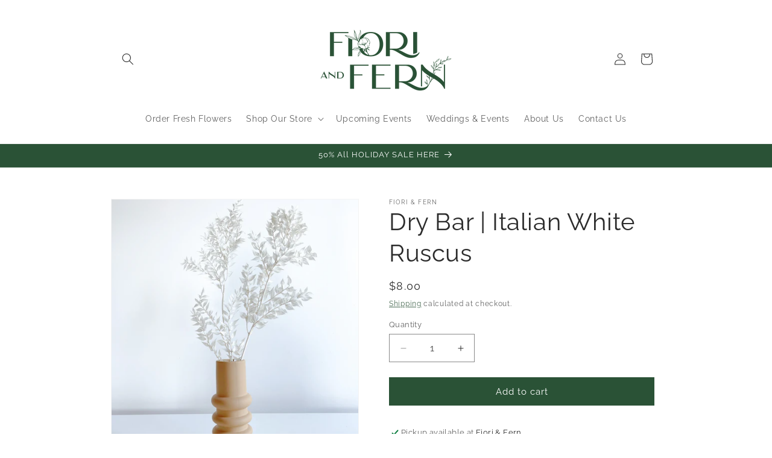

--- FILE ---
content_type: text/html; charset=utf-8
request_url: https://shop.fioriandfern.com/products/bleached-r
body_size: 36559
content:
<!doctype html>
<html class="js" lang="en">
  <head>
    <meta charset="utf-8">
    <meta http-equiv="X-UA-Compatible" content="IE=edge">
    <meta name="viewport" content="width=device-width,initial-scale=1">
    <meta name="theme-color" content="">
    <link rel="canonical" href="https://shop.fioriandfern.com/products/bleached-r"><link rel="preconnect" href="https://fonts.shopifycdn.com" crossorigin><title>
      Dry Bar | Italian White Ruscus
 &ndash; Fiori and Fern</title>

    
      <meta name="description" content="Our Premium preserved Italian Ruscus is a long lasting dried flower to add to floral arrangments or display in a vase alone.  If selected bunch each includes 4-6 Stems per bunch depending on size of the stems Approx. 20-24&quot; tall Please note, natural products/ real florals (dry and fresh alike may vary from phots). ">
    

    

<meta property="og:site_name" content="Fiori and Fern">
<meta property="og:url" content="https://shop.fioriandfern.com/products/bleached-r">
<meta property="og:title" content="Dry Bar | Italian White Ruscus">
<meta property="og:type" content="product">
<meta property="og:description" content="Our Premium preserved Italian Ruscus is a long lasting dried flower to add to floral arrangments or display in a vase alone.  If selected bunch each includes 4-6 Stems per bunch depending on size of the stems Approx. 20-24&quot; tall Please note, natural products/ real florals (dry and fresh alike may vary from phots). "><meta property="og:image" content="http://shop.fioriandfern.com/cdn/shop/products/IMG_6189.jpg?v=1647518345">
  <meta property="og:image:secure_url" content="https://shop.fioriandfern.com/cdn/shop/products/IMG_6189.jpg?v=1647518345">
  <meta property="og:image:width" content="3024">
  <meta property="og:image:height" content="3024"><meta property="og:price:amount" content="8.00">
  <meta property="og:price:currency" content="USD"><meta name="twitter:card" content="summary_large_image">
<meta name="twitter:title" content="Dry Bar | Italian White Ruscus">
<meta name="twitter:description" content="Our Premium preserved Italian Ruscus is a long lasting dried flower to add to floral arrangments or display in a vase alone.  If selected bunch each includes 4-6 Stems per bunch depending on size of the stems Approx. 20-24&quot; tall Please note, natural products/ real florals (dry and fresh alike may vary from phots). ">


    <script src="//shop.fioriandfern.com/cdn/shop/t/16/assets/constants.js?v=132983761750457495441745550364" defer="defer"></script>
    <script src="//shop.fioriandfern.com/cdn/shop/t/16/assets/pubsub.js?v=25310214064522200911745550365" defer="defer"></script>
    <script src="//shop.fioriandfern.com/cdn/shop/t/16/assets/global.js?v=184345515105158409801745550364" defer="defer"></script>
    <script src="//shop.fioriandfern.com/cdn/shop/t/16/assets/details-disclosure.js?v=13653116266235556501745550364" defer="defer"></script>
    <script src="//shop.fioriandfern.com/cdn/shop/t/16/assets/details-modal.js?v=25581673532751508451745550364" defer="defer"></script>
    <script src="//shop.fioriandfern.com/cdn/shop/t/16/assets/search-form.js?v=133129549252120666541745550366" defer="defer"></script><script>window.performance && window.performance.mark && window.performance.mark('shopify.content_for_header.start');</script><meta name="google-site-verification" content="1LG4dIZNKmGrF9pHf1kLBlOxPjCqUqONMBvA71GozpQ">
<meta name="google-site-verification" content="0uxkzF57KYAsZ2HEq7TXlGizQFGJNOxyXHY_dtL7VZs">
<meta name="google-site-verification" content="h4Yym4eUcNTbhRnnTgRZ_7Fl6JggX0dxxrBro0s2Xkw">
<meta id="shopify-digital-wallet" name="shopify-digital-wallet" content="/35871719561/digital_wallets/dialog">
<meta name="shopify-checkout-api-token" content="ce2a075d8e895a8168c11e22e81e451b">
<meta id="in-context-paypal-metadata" data-shop-id="35871719561" data-venmo-supported="false" data-environment="production" data-locale="en_US" data-paypal-v4="true" data-currency="USD">
<link rel="alternate" type="application/json+oembed" href="https://shop.fioriandfern.com/products/bleached-r.oembed">
<script async="async" src="/checkouts/internal/preloads.js?locale=en-US"></script>
<link rel="preconnect" href="https://shop.app" crossorigin="anonymous">
<script async="async" src="https://shop.app/checkouts/internal/preloads.js?locale=en-US&shop_id=35871719561" crossorigin="anonymous"></script>
<script id="apple-pay-shop-capabilities" type="application/json">{"shopId":35871719561,"countryCode":"US","currencyCode":"USD","merchantCapabilities":["supports3DS"],"merchantId":"gid:\/\/shopify\/Shop\/35871719561","merchantName":"Fiori and Fern","requiredBillingContactFields":["postalAddress","email","phone"],"requiredShippingContactFields":["postalAddress","email","phone"],"shippingType":"shipping","supportedNetworks":["visa","masterCard","amex","discover","elo","jcb"],"total":{"type":"pending","label":"Fiori and Fern","amount":"1.00"},"shopifyPaymentsEnabled":true,"supportsSubscriptions":true}</script>
<script id="shopify-features" type="application/json">{"accessToken":"ce2a075d8e895a8168c11e22e81e451b","betas":["rich-media-storefront-analytics"],"domain":"shop.fioriandfern.com","predictiveSearch":true,"shopId":35871719561,"locale":"en"}</script>
<script>var Shopify = Shopify || {};
Shopify.shop = "fiori-florals.myshopify.com";
Shopify.locale = "en";
Shopify.currency = {"active":"USD","rate":"1.0"};
Shopify.country = "US";
Shopify.theme = {"name":"Dawn - NEW","id":142779383945,"schema_name":"Dawn","schema_version":"15.3.0","theme_store_id":887,"role":"main"};
Shopify.theme.handle = "null";
Shopify.theme.style = {"id":null,"handle":null};
Shopify.cdnHost = "shop.fioriandfern.com/cdn";
Shopify.routes = Shopify.routes || {};
Shopify.routes.root = "/";</script>
<script type="module">!function(o){(o.Shopify=o.Shopify||{}).modules=!0}(window);</script>
<script>!function(o){function n(){var o=[];function n(){o.push(Array.prototype.slice.apply(arguments))}return n.q=o,n}var t=o.Shopify=o.Shopify||{};t.loadFeatures=n(),t.autoloadFeatures=n()}(window);</script>
<script>
  window.ShopifyPay = window.ShopifyPay || {};
  window.ShopifyPay.apiHost = "shop.app\/pay";
  window.ShopifyPay.redirectState = null;
</script>
<script id="shop-js-analytics" type="application/json">{"pageType":"product"}</script>
<script defer="defer" async type="module" src="//shop.fioriandfern.com/cdn/shopifycloud/shop-js/modules/v2/client.init-shop-cart-sync_BApSsMSl.en.esm.js"></script>
<script defer="defer" async type="module" src="//shop.fioriandfern.com/cdn/shopifycloud/shop-js/modules/v2/chunk.common_CBoos6YZ.esm.js"></script>
<script type="module">
  await import("//shop.fioriandfern.com/cdn/shopifycloud/shop-js/modules/v2/client.init-shop-cart-sync_BApSsMSl.en.esm.js");
await import("//shop.fioriandfern.com/cdn/shopifycloud/shop-js/modules/v2/chunk.common_CBoos6YZ.esm.js");

  window.Shopify.SignInWithShop?.initShopCartSync?.({"fedCMEnabled":true,"windoidEnabled":true});

</script>
<script>
  window.Shopify = window.Shopify || {};
  if (!window.Shopify.featureAssets) window.Shopify.featureAssets = {};
  window.Shopify.featureAssets['shop-js'] = {"shop-cart-sync":["modules/v2/client.shop-cart-sync_DJczDl9f.en.esm.js","modules/v2/chunk.common_CBoos6YZ.esm.js"],"init-fed-cm":["modules/v2/client.init-fed-cm_BzwGC0Wi.en.esm.js","modules/v2/chunk.common_CBoos6YZ.esm.js"],"init-windoid":["modules/v2/client.init-windoid_BS26ThXS.en.esm.js","modules/v2/chunk.common_CBoos6YZ.esm.js"],"shop-cash-offers":["modules/v2/client.shop-cash-offers_DthCPNIO.en.esm.js","modules/v2/chunk.common_CBoos6YZ.esm.js","modules/v2/chunk.modal_Bu1hFZFC.esm.js"],"shop-button":["modules/v2/client.shop-button_D_JX508o.en.esm.js","modules/v2/chunk.common_CBoos6YZ.esm.js"],"init-shop-email-lookup-coordinator":["modules/v2/client.init-shop-email-lookup-coordinator_DFwWcvrS.en.esm.js","modules/v2/chunk.common_CBoos6YZ.esm.js"],"shop-toast-manager":["modules/v2/client.shop-toast-manager_tEhgP2F9.en.esm.js","modules/v2/chunk.common_CBoos6YZ.esm.js"],"shop-login-button":["modules/v2/client.shop-login-button_DwLgFT0K.en.esm.js","modules/v2/chunk.common_CBoos6YZ.esm.js","modules/v2/chunk.modal_Bu1hFZFC.esm.js"],"avatar":["modules/v2/client.avatar_BTnouDA3.en.esm.js"],"init-shop-cart-sync":["modules/v2/client.init-shop-cart-sync_BApSsMSl.en.esm.js","modules/v2/chunk.common_CBoos6YZ.esm.js"],"pay-button":["modules/v2/client.pay-button_BuNmcIr_.en.esm.js","modules/v2/chunk.common_CBoos6YZ.esm.js"],"init-shop-for-new-customer-accounts":["modules/v2/client.init-shop-for-new-customer-accounts_DrjXSI53.en.esm.js","modules/v2/client.shop-login-button_DwLgFT0K.en.esm.js","modules/v2/chunk.common_CBoos6YZ.esm.js","modules/v2/chunk.modal_Bu1hFZFC.esm.js"],"init-customer-accounts-sign-up":["modules/v2/client.init-customer-accounts-sign-up_TlVCiykN.en.esm.js","modules/v2/client.shop-login-button_DwLgFT0K.en.esm.js","modules/v2/chunk.common_CBoos6YZ.esm.js","modules/v2/chunk.modal_Bu1hFZFC.esm.js"],"shop-follow-button":["modules/v2/client.shop-follow-button_C5D3XtBb.en.esm.js","modules/v2/chunk.common_CBoos6YZ.esm.js","modules/v2/chunk.modal_Bu1hFZFC.esm.js"],"checkout-modal":["modules/v2/client.checkout-modal_8TC_1FUY.en.esm.js","modules/v2/chunk.common_CBoos6YZ.esm.js","modules/v2/chunk.modal_Bu1hFZFC.esm.js"],"init-customer-accounts":["modules/v2/client.init-customer-accounts_C0Oh2ljF.en.esm.js","modules/v2/client.shop-login-button_DwLgFT0K.en.esm.js","modules/v2/chunk.common_CBoos6YZ.esm.js","modules/v2/chunk.modal_Bu1hFZFC.esm.js"],"lead-capture":["modules/v2/client.lead-capture_Cq0gfm7I.en.esm.js","modules/v2/chunk.common_CBoos6YZ.esm.js","modules/v2/chunk.modal_Bu1hFZFC.esm.js"],"shop-login":["modules/v2/client.shop-login_BmtnoEUo.en.esm.js","modules/v2/chunk.common_CBoos6YZ.esm.js","modules/v2/chunk.modal_Bu1hFZFC.esm.js"],"payment-terms":["modules/v2/client.payment-terms_BHOWV7U_.en.esm.js","modules/v2/chunk.common_CBoos6YZ.esm.js","modules/v2/chunk.modal_Bu1hFZFC.esm.js"]};
</script>
<script>(function() {
  var isLoaded = false;
  function asyncLoad() {
    if (isLoaded) return;
    isLoaded = true;
    var urls = ["https:\/\/cdn.shopify.com\/s\/files\/1\/0358\/7171\/9561\/t\/5\/assets\/globo.formbuilder.init.js?v=1625772774\u0026shop=fiori-florals.myshopify.com","https:\/\/inffuse.eventscalendar.co\/plugins\/shopify\/loader.js?app=calendar\u0026shop=fiori-florals.myshopify.com\u0026shop=fiori-florals.myshopify.com","\/\/cdn.shopify.com\/proxy\/7dacfa406ee1a782c22cf8c20d8b638ab8f2013f120f9a2a63e2785b256a3610\/bucket.useifsapp.com\/theme-files-min\/js\/ifs-script-tag-min.js?v=2\u0026shop=fiori-florals.myshopify.com\u0026sp-cache-control=cHVibGljLCBtYXgtYWdlPTkwMA"];
    for (var i = 0; i < urls.length; i++) {
      var s = document.createElement('script');
      s.type = 'text/javascript';
      s.async = true;
      s.src = urls[i];
      var x = document.getElementsByTagName('script')[0];
      x.parentNode.insertBefore(s, x);
    }
  };
  if(window.attachEvent) {
    window.attachEvent('onload', asyncLoad);
  } else {
    window.addEventListener('load', asyncLoad, false);
  }
})();</script>
<script id="__st">var __st={"a":35871719561,"offset":-18000,"reqid":"3f665dc0-fc46-4edb-a2bb-eaffb7adf1a3-1768896823","pageurl":"shop.fioriandfern.com\/products\/bleached-r","u":"4235eba313b9","p":"product","rtyp":"product","rid":5257805136009};</script>
<script>window.ShopifyPaypalV4VisibilityTracking = true;</script>
<script id="captcha-bootstrap">!function(){'use strict';const t='contact',e='account',n='new_comment',o=[[t,t],['blogs',n],['comments',n],[t,'customer']],c=[[e,'customer_login'],[e,'guest_login'],[e,'recover_customer_password'],[e,'create_customer']],r=t=>t.map((([t,e])=>`form[action*='/${t}']:not([data-nocaptcha='true']) input[name='form_type'][value='${e}']`)).join(','),a=t=>()=>t?[...document.querySelectorAll(t)].map((t=>t.form)):[];function s(){const t=[...o],e=r(t);return a(e)}const i='password',u='form_key',d=['recaptcha-v3-token','g-recaptcha-response','h-captcha-response',i],f=()=>{try{return window.sessionStorage}catch{return}},m='__shopify_v',_=t=>t.elements[u];function p(t,e,n=!1){try{const o=window.sessionStorage,c=JSON.parse(o.getItem(e)),{data:r}=function(t){const{data:e,action:n}=t;return t[m]||n?{data:e,action:n}:{data:t,action:n}}(c);for(const[e,n]of Object.entries(r))t.elements[e]&&(t.elements[e].value=n);n&&o.removeItem(e)}catch(o){console.error('form repopulation failed',{error:o})}}const l='form_type',E='cptcha';function T(t){t.dataset[E]=!0}const w=window,h=w.document,L='Shopify',v='ce_forms',y='captcha';let A=!1;((t,e)=>{const n=(g='f06e6c50-85a8-45c8-87d0-21a2b65856fe',I='https://cdn.shopify.com/shopifycloud/storefront-forms-hcaptcha/ce_storefront_forms_captcha_hcaptcha.v1.5.2.iife.js',D={infoText:'Protected by hCaptcha',privacyText:'Privacy',termsText:'Terms'},(t,e,n)=>{const o=w[L][v],c=o.bindForm;if(c)return c(t,g,e,D).then(n);var r;o.q.push([[t,g,e,D],n]),r=I,A||(h.body.append(Object.assign(h.createElement('script'),{id:'captcha-provider',async:!0,src:r})),A=!0)});var g,I,D;w[L]=w[L]||{},w[L][v]=w[L][v]||{},w[L][v].q=[],w[L][y]=w[L][y]||{},w[L][y].protect=function(t,e){n(t,void 0,e),T(t)},Object.freeze(w[L][y]),function(t,e,n,w,h,L){const[v,y,A,g]=function(t,e,n){const i=e?o:[],u=t?c:[],d=[...i,...u],f=r(d),m=r(i),_=r(d.filter((([t,e])=>n.includes(e))));return[a(f),a(m),a(_),s()]}(w,h,L),I=t=>{const e=t.target;return e instanceof HTMLFormElement?e:e&&e.form},D=t=>v().includes(t);t.addEventListener('submit',(t=>{const e=I(t);if(!e)return;const n=D(e)&&!e.dataset.hcaptchaBound&&!e.dataset.recaptchaBound,o=_(e),c=g().includes(e)&&(!o||!o.value);(n||c)&&t.preventDefault(),c&&!n&&(function(t){try{if(!f())return;!function(t){const e=f();if(!e)return;const n=_(t);if(!n)return;const o=n.value;o&&e.removeItem(o)}(t);const e=Array.from(Array(32),(()=>Math.random().toString(36)[2])).join('');!function(t,e){_(t)||t.append(Object.assign(document.createElement('input'),{type:'hidden',name:u})),t.elements[u].value=e}(t,e),function(t,e){const n=f();if(!n)return;const o=[...t.querySelectorAll(`input[type='${i}']`)].map((({name:t})=>t)),c=[...d,...o],r={};for(const[a,s]of new FormData(t).entries())c.includes(a)||(r[a]=s);n.setItem(e,JSON.stringify({[m]:1,action:t.action,data:r}))}(t,e)}catch(e){console.error('failed to persist form',e)}}(e),e.submit())}));const S=(t,e)=>{t&&!t.dataset[E]&&(n(t,e.some((e=>e===t))),T(t))};for(const o of['focusin','change'])t.addEventListener(o,(t=>{const e=I(t);D(e)&&S(e,y())}));const B=e.get('form_key'),M=e.get(l),P=B&&M;t.addEventListener('DOMContentLoaded',(()=>{const t=y();if(P)for(const e of t)e.elements[l].value===M&&p(e,B);[...new Set([...A(),...v().filter((t=>'true'===t.dataset.shopifyCaptcha))])].forEach((e=>S(e,t)))}))}(h,new URLSearchParams(w.location.search),n,t,e,['guest_login'])})(!0,!0)}();</script>
<script integrity="sha256-4kQ18oKyAcykRKYeNunJcIwy7WH5gtpwJnB7kiuLZ1E=" data-source-attribution="shopify.loadfeatures" defer="defer" src="//shop.fioriandfern.com/cdn/shopifycloud/storefront/assets/storefront/load_feature-a0a9edcb.js" crossorigin="anonymous"></script>
<script crossorigin="anonymous" defer="defer" src="//shop.fioriandfern.com/cdn/shopifycloud/storefront/assets/shopify_pay/storefront-65b4c6d7.js?v=20250812"></script>
<script data-source-attribution="shopify.dynamic_checkout.dynamic.init">var Shopify=Shopify||{};Shopify.PaymentButton=Shopify.PaymentButton||{isStorefrontPortableWallets:!0,init:function(){window.Shopify.PaymentButton.init=function(){};var t=document.createElement("script");t.src="https://shop.fioriandfern.com/cdn/shopifycloud/portable-wallets/latest/portable-wallets.en.js",t.type="module",document.head.appendChild(t)}};
</script>
<script data-source-attribution="shopify.dynamic_checkout.buyer_consent">
  function portableWalletsHideBuyerConsent(e){var t=document.getElementById("shopify-buyer-consent"),n=document.getElementById("shopify-subscription-policy-button");t&&n&&(t.classList.add("hidden"),t.setAttribute("aria-hidden","true"),n.removeEventListener("click",e))}function portableWalletsShowBuyerConsent(e){var t=document.getElementById("shopify-buyer-consent"),n=document.getElementById("shopify-subscription-policy-button");t&&n&&(t.classList.remove("hidden"),t.removeAttribute("aria-hidden"),n.addEventListener("click",e))}window.Shopify?.PaymentButton&&(window.Shopify.PaymentButton.hideBuyerConsent=portableWalletsHideBuyerConsent,window.Shopify.PaymentButton.showBuyerConsent=portableWalletsShowBuyerConsent);
</script>
<script data-source-attribution="shopify.dynamic_checkout.cart.bootstrap">document.addEventListener("DOMContentLoaded",(function(){function t(){return document.querySelector("shopify-accelerated-checkout-cart, shopify-accelerated-checkout")}if(t())Shopify.PaymentButton.init();else{new MutationObserver((function(e,n){t()&&(Shopify.PaymentButton.init(),n.disconnect())})).observe(document.body,{childList:!0,subtree:!0})}}));
</script>
<link id="shopify-accelerated-checkout-styles" rel="stylesheet" media="screen" href="https://shop.fioriandfern.com/cdn/shopifycloud/portable-wallets/latest/accelerated-checkout-backwards-compat.css" crossorigin="anonymous">
<style id="shopify-accelerated-checkout-cart">
        #shopify-buyer-consent {
  margin-top: 1em;
  display: inline-block;
  width: 100%;
}

#shopify-buyer-consent.hidden {
  display: none;
}

#shopify-subscription-policy-button {
  background: none;
  border: none;
  padding: 0;
  text-decoration: underline;
  font-size: inherit;
  cursor: pointer;
}

#shopify-subscription-policy-button::before {
  box-shadow: none;
}

      </style>
<script id="sections-script" data-sections="header" defer="defer" src="//shop.fioriandfern.com/cdn/shop/t/16/compiled_assets/scripts.js?v=12325"></script>
<script>window.performance && window.performance.mark && window.performance.mark('shopify.content_for_header.end');</script>


    <style data-shopify>
      @font-face {
  font-family: Raleway;
  font-weight: 400;
  font-style: normal;
  font-display: swap;
  src: url("//shop.fioriandfern.com/cdn/fonts/raleway/raleway_n4.2c76ddd103ff0f30b1230f13e160330ff8b2c68a.woff2") format("woff2"),
       url("//shop.fioriandfern.com/cdn/fonts/raleway/raleway_n4.c057757dddc39994ad5d9c9f58e7c2c2a72359a9.woff") format("woff");
}

      @font-face {
  font-family: Raleway;
  font-weight: 700;
  font-style: normal;
  font-display: swap;
  src: url("//shop.fioriandfern.com/cdn/fonts/raleway/raleway_n7.740cf9e1e4566800071db82eeca3cca45f43ba63.woff2") format("woff2"),
       url("//shop.fioriandfern.com/cdn/fonts/raleway/raleway_n7.84943791ecde186400af8db54cf3b5b5e5049a8f.woff") format("woff");
}

      @font-face {
  font-family: Raleway;
  font-weight: 400;
  font-style: italic;
  font-display: swap;
  src: url("//shop.fioriandfern.com/cdn/fonts/raleway/raleway_i4.aaa73a72f55a5e60da3e9a082717e1ed8f22f0a2.woff2") format("woff2"),
       url("//shop.fioriandfern.com/cdn/fonts/raleway/raleway_i4.650670cc243082f8988ecc5576b6d613cfd5a8ee.woff") format("woff");
}

      @font-face {
  font-family: Raleway;
  font-weight: 700;
  font-style: italic;
  font-display: swap;
  src: url("//shop.fioriandfern.com/cdn/fonts/raleway/raleway_i7.6d68e3c55f3382a6b4f1173686f538d89ce56dbc.woff2") format("woff2"),
       url("//shop.fioriandfern.com/cdn/fonts/raleway/raleway_i7.ed82a5a5951418ec5b6b0a5010cb65216574b2bd.woff") format("woff");
}

      @font-face {
  font-family: Raleway;
  font-weight: 400;
  font-style: normal;
  font-display: swap;
  src: url("//shop.fioriandfern.com/cdn/fonts/raleway/raleway_n4.2c76ddd103ff0f30b1230f13e160330ff8b2c68a.woff2") format("woff2"),
       url("//shop.fioriandfern.com/cdn/fonts/raleway/raleway_n4.c057757dddc39994ad5d9c9f58e7c2c2a72359a9.woff") format("woff");
}


      
        :root,
        .color-scheme-1 {
          --color-background: 255,255,255;
        
          --gradient-background: #ffffff;
        

        

        --color-foreground: 43,43,43;
        --color-background-contrast: 191,191,191;
        --color-shadow: 42,82,54;
        --color-button: 42,82,54;
        --color-button-text: 255,255,255;
        --color-secondary-button: 255,255,255;
        --color-secondary-button-text: 42,82,54;
        --color-link: 42,82,54;
        --color-badge-foreground: 43,43,43;
        --color-badge-background: 255,255,255;
        --color-badge-border: 43,43,43;
        --payment-terms-background-color: rgb(255 255 255);
      }
      
        
        .color-scheme-2 {
          --color-background: 243,243,243;
        
          --gradient-background: #f3f3f3;
        

        

        --color-foreground: 18,18,18;
        --color-background-contrast: 179,179,179;
        --color-shadow: 18,18,18;
        --color-button: 42,82,54;
        --color-button-text: 243,243,243;
        --color-secondary-button: 243,243,243;
        --color-secondary-button-text: 18,18,18;
        --color-link: 18,18,18;
        --color-badge-foreground: 18,18,18;
        --color-badge-background: 243,243,243;
        --color-badge-border: 18,18,18;
        --payment-terms-background-color: rgb(243 243 243);
      }
      
        
        .color-scheme-3 {
          --color-background: 42,82,54;
        
          --gradient-background: #2a5236;
        

        

        --color-foreground: 255,255,255;
        --color-background-contrast: 0,0,0;
        --color-shadow: 18,18,18;
        --color-button: 255,255,255;
        --color-button-text: 0,0,0;
        --color-secondary-button: 42,82,54;
        --color-secondary-button-text: 255,255,255;
        --color-link: 255,255,255;
        --color-badge-foreground: 255,255,255;
        --color-badge-background: 42,82,54;
        --color-badge-border: 255,255,255;
        --payment-terms-background-color: rgb(42 82 54);
      }
      
        
        .color-scheme-4 {
          --color-background: 18,18,18;
        
          --gradient-background: #121212;
        

        

        --color-foreground: 255,255,255;
        --color-background-contrast: 146,146,146;
        --color-shadow: 18,18,18;
        --color-button: 255,255,255;
        --color-button-text: 18,18,18;
        --color-secondary-button: 18,18,18;
        --color-secondary-button-text: 255,255,255;
        --color-link: 255,255,255;
        --color-badge-foreground: 255,255,255;
        --color-badge-background: 18,18,18;
        --color-badge-border: 255,255,255;
        --payment-terms-background-color: rgb(18 18 18);
      }
      
        
        .color-scheme-5 {
          --color-background: 51,79,180;
        
          --gradient-background: #334fb4;
        

        

        --color-foreground: 255,255,255;
        --color-background-contrast: 23,35,81;
        --color-shadow: 18,18,18;
        --color-button: 255,255,255;
        --color-button-text: 51,79,180;
        --color-secondary-button: 51,79,180;
        --color-secondary-button-text: 255,255,255;
        --color-link: 255,255,255;
        --color-badge-foreground: 255,255,255;
        --color-badge-background: 51,79,180;
        --color-badge-border: 255,255,255;
        --payment-terms-background-color: rgb(51 79 180);
      }
      

      body, .color-scheme-1, .color-scheme-2, .color-scheme-3, .color-scheme-4, .color-scheme-5 {
        color: rgba(var(--color-foreground), 0.75);
        background-color: rgb(var(--color-background));
      }

      :root {
        --font-body-family: Raleway, sans-serif;
        --font-body-style: normal;
        --font-body-weight: 400;
        --font-body-weight-bold: 700;

        --font-heading-family: Raleway, sans-serif;
        --font-heading-style: normal;
        --font-heading-weight: 400;

        --font-body-scale: 1.0;
        --font-heading-scale: 1.0;

        --media-padding: px;
        --media-border-opacity: 0.05;
        --media-border-width: 1px;
        --media-radius: 0px;
        --media-shadow-opacity: 0.0;
        --media-shadow-horizontal-offset: 0px;
        --media-shadow-vertical-offset: 4px;
        --media-shadow-blur-radius: 5px;
        --media-shadow-visible: 0;

        --page-width: 100rem;
        --page-width-margin: 0rem;

        --product-card-image-padding: 0.0rem;
        --product-card-corner-radius: 0.0rem;
        --product-card-text-alignment: left;
        --product-card-border-width: 0.0rem;
        --product-card-border-opacity: 0.1;
        --product-card-shadow-opacity: 0.0;
        --product-card-shadow-visible: 0;
        --product-card-shadow-horizontal-offset: 0.0rem;
        --product-card-shadow-vertical-offset: 0.4rem;
        --product-card-shadow-blur-radius: 0.5rem;

        --collection-card-image-padding: 0.0rem;
        --collection-card-corner-radius: 0.0rem;
        --collection-card-text-alignment: left;
        --collection-card-border-width: 0.0rem;
        --collection-card-border-opacity: 0.1;
        --collection-card-shadow-opacity: 0.0;
        --collection-card-shadow-visible: 0;
        --collection-card-shadow-horizontal-offset: 0.4rem;
        --collection-card-shadow-vertical-offset: 0.4rem;
        --collection-card-shadow-blur-radius: 0.5rem;

        --blog-card-image-padding: 0.0rem;
        --blog-card-corner-radius: 0.0rem;
        --blog-card-text-alignment: left;
        --blog-card-border-width: 0.0rem;
        --blog-card-border-opacity: 0.1;
        --blog-card-shadow-opacity: 0.0;
        --blog-card-shadow-visible: 0;
        --blog-card-shadow-horizontal-offset: 0.0rem;
        --blog-card-shadow-vertical-offset: 0.4rem;
        --blog-card-shadow-blur-radius: 0.5rem;

        --badge-corner-radius: 4.0rem;

        --popup-border-width: 1px;
        --popup-border-opacity: 0.1;
        --popup-corner-radius: 0px;
        --popup-shadow-opacity: 0.05;
        --popup-shadow-horizontal-offset: 0px;
        --popup-shadow-vertical-offset: 4px;
        --popup-shadow-blur-radius: 5px;

        --drawer-border-width: 1px;
        --drawer-border-opacity: 0.1;
        --drawer-shadow-opacity: 0.0;
        --drawer-shadow-horizontal-offset: 0px;
        --drawer-shadow-vertical-offset: 4px;
        --drawer-shadow-blur-radius: 5px;

        --spacing-sections-desktop: 24px;
        --spacing-sections-mobile: 20px;

        --grid-desktop-vertical-spacing: 12px;
        --grid-desktop-horizontal-spacing: 12px;
        --grid-mobile-vertical-spacing: 6px;
        --grid-mobile-horizontal-spacing: 6px;

        --text-boxes-border-opacity: 0.1;
        --text-boxes-border-width: 0px;
        --text-boxes-radius: 0px;
        --text-boxes-shadow-opacity: 0.0;
        --text-boxes-shadow-visible: 0;
        --text-boxes-shadow-horizontal-offset: 0px;
        --text-boxes-shadow-vertical-offset: 4px;
        --text-boxes-shadow-blur-radius: 5px;

        --buttons-radius: 0px;
        --buttons-radius-outset: 0px;
        --buttons-border-width: 1px;
        --buttons-border-opacity: 1.0;
        --buttons-shadow-opacity: 0.0;
        --buttons-shadow-visible: 0;
        --buttons-shadow-horizontal-offset: 0px;
        --buttons-shadow-vertical-offset: 4px;
        --buttons-shadow-blur-radius: 5px;
        --buttons-border-offset: 0px;

        --inputs-radius: 0px;
        --inputs-border-width: 1px;
        --inputs-border-opacity: 0.55;
        --inputs-shadow-opacity: 0.0;
        --inputs-shadow-horizontal-offset: 0px;
        --inputs-margin-offset: 0px;
        --inputs-shadow-vertical-offset: 4px;
        --inputs-shadow-blur-radius: 5px;
        --inputs-radius-outset: 0px;

        --variant-pills-radius: 40px;
        --variant-pills-border-width: 1px;
        --variant-pills-border-opacity: 0.55;
        --variant-pills-shadow-opacity: 0.0;
        --variant-pills-shadow-horizontal-offset: 0px;
        --variant-pills-shadow-vertical-offset: 4px;
        --variant-pills-shadow-blur-radius: 5px;
      }

      *,
      *::before,
      *::after {
        box-sizing: inherit;
      }

      html {
        box-sizing: border-box;
        font-size: calc(var(--font-body-scale) * 62.5%);
        height: 100%;
      }

      body {
        display: grid;
        grid-template-rows: auto auto 1fr auto;
        grid-template-columns: 100%;
        min-height: 100%;
        margin: 0;
        font-size: 1.5rem;
        letter-spacing: 0.06rem;
        line-height: calc(1 + 0.8 / var(--font-body-scale));
        font-family: var(--font-body-family);
        font-style: var(--font-body-style);
        font-weight: var(--font-body-weight);
      }

      @media screen and (min-width: 750px) {
        body {
          font-size: 1.6rem;
        }
      }
    </style>

    <link href="//shop.fioriandfern.com/cdn/shop/t/16/assets/base.css?v=159841507637079171801745550363" rel="stylesheet" type="text/css" media="all" />
    <link rel="stylesheet" href="//shop.fioriandfern.com/cdn/shop/t/16/assets/component-cart-items.css?v=123238115697927560811745550363" media="print" onload="this.media='all'">
      <link rel="preload" as="font" href="//shop.fioriandfern.com/cdn/fonts/raleway/raleway_n4.2c76ddd103ff0f30b1230f13e160330ff8b2c68a.woff2" type="font/woff2" crossorigin>
      

      <link rel="preload" as="font" href="//shop.fioriandfern.com/cdn/fonts/raleway/raleway_n4.2c76ddd103ff0f30b1230f13e160330ff8b2c68a.woff2" type="font/woff2" crossorigin>
      
<link
        rel="stylesheet"
        href="//shop.fioriandfern.com/cdn/shop/t/16/assets/component-predictive-search.css?v=118923337488134913561745550364"
        media="print"
        onload="this.media='all'"
      ><script>
      if (Shopify.designMode) {
        document.documentElement.classList.add('shopify-design-mode');
      }
    </script>
  <!-- BEGIN app block: shopify://apps/bold-subscriptions/blocks/bsub-embed/9ceb49f0-5fe5-4b5e-943d-f8af8985167d -->
<script id="bold-subscriptions-app-embed-script" type="text/javascript" defer>
    
        
            if (window.location.href.includes('pages/manage-subscriptions')) {
                const queryParams = new URLSearchParams(window.location.search);
                if(queryParams.has('deep_link') && queryParams.get('deep_link') === 'upsell' &&
                    queryParams.has('type') && queryParams.get('type') === 'upcoming-order-email'
                ) {
                    window.location.href=`/account/login?${queryParams.toString()}&from_msp=true`;
                }
            } else if (window.location.href.includes('/account/login')) {
                document.addEventListener('DOMContentLoaded', function() {
                    const queryParams = new URLSearchParams(window.location.search);
                    if(queryParams.has('from_msp')) {
                        queryParams.delete('from_msp');

                        let form = document.querySelector("#customer_login");

                        if(form) {
                            let input = document.createElement('input');
                            input.type = 'hidden';
                            input.name = 'return_to';
                            input.value = `https://shop.fioriandfern.com/pages/manage-subscriptions?${queryParams.toString()}`;

                            form.appendChild(input);
                        }
                    }
                });
            }
        
    

    window.BOLD = window.BOLD || {};
    window.BOLD.subscriptions = window.BOLD.subscriptions || {};
    window.BOLD.subscriptions.config = window.BOLD.subscriptions.config || {};
    window.BOLD.subscriptions.config.isAppEmbedEnabled = true;
    window.BOLD.subscriptions.classes = window.BOLD.subscriptions.classes || {};
    window.BOLD.subscriptions.patches = window.BOLD.subscriptions.patches || {};
    window.BOLD.subscriptions.patches.maxCheckoutRetries = window.BOLD.subscriptions.patches.maxCheckoutRetries || 200;
    window.BOLD.subscriptions.patches.currentCheckoutRetries = window.BOLD.subscriptions.patches.currentCheckoutRetries || 0;
    window.BOLD.subscriptions.patches.maxCashierPatchAttempts = window.BOLD.subscriptions.patches.maxCashierPatchAttempts || 200;
    window.BOLD.subscriptions.patches.currentCashierPatchAttempts = window.BOLD.subscriptions.patches.currentCashierPatchAttempts || 0;
    window.BOLD.subscriptions.config.platform = 'shopify';
    window.BOLD.subscriptions.config.shopDomain = 'fiori-florals.myshopify.com';
    window.BOLD.subscriptions.config.customDomain = 'shop.fioriandfern.com';
    window.BOLD.subscriptions.config.shopIdentifier = '35871719561';
    window.BOLD.subscriptions.config.cashierUrl = 'https://cashier.boldcommerce.com';
    window.BOLD.subscriptions.config.boldAPIBase = 'https://app-api.boldapps.net/';
    window.BOLD.subscriptions.config.cashierApplicationUUID = '2e6a2bbc-b12b-4255-abdf-a02af85c0d4e';
    window.BOLD.subscriptions.config.appUrl = 'https://sub.boldapps.net';
    window.BOLD.subscriptions.config.currencyCode = 'USD';
    window.BOLD.subscriptions.config.checkoutType = 'shopify';
    window.BOLD.subscriptions.config.currencyFormat = "$\u0026#123;\u0026#123;amount}}";
    window.BOLD.subscriptions.config.shopCurrencies = [{"id":1879,"currency":"USD","currency_format":"$\u0026#123;\u0026#123;amount}}","created_at":"2021-03-16 19:20:13","updated_at":"2021-03-16 19:20:13"}];
    window.BOLD.subscriptions.config.shopSettings = {"allow_msp_cancellation":true,"allow_msp_prepaid_renewal":true,"customer_can_pause_subscription":true,"customer_can_change_next_order_date":true,"customer_can_change_order_frequency":true,"customer_can_create_an_additional_order":true,"customer_can_use_passwordless_login":false,"customer_passwordless_login_redirect":false,"customer_can_add_products_to_existing_subscriptions":false,"show_currency_code":true,"stored_payment_method_policy":"required","customer_portal_path":"pages\/manage-subscriptions"};
    window.BOLD.subscriptions.config.customerLoginPath = null;
    window.BOLD.subscriptions.config.isPrepaidEnabled = window.BOLD.subscriptions.config.isPrepaidEnabled || true;
    window.BOLD.subscriptions.config.loadSubscriptionGroupFrom = 'default';
    window.BOLD.subscriptions.config.loadSubscriptionGroupFromTypes = "default";
    window.BOLD.subscriptions.config.cashierPluginOnlyMode = window.BOLD.subscriptions.config.cashierPluginOnlyMode || false;
    if (window.BOLD.subscriptions.config.waitForCheckoutLoader === undefined) {
        window.BOLD.subscriptions.config.waitForCheckoutLoader = true;
    }

    window.BOLD.subscriptions.config.addToCartFormSelectors = window.BOLD.subscriptions.config.addToCartFormSelectors || [];
    window.BOLD.subscriptions.config.addToCartButtonSelectors = window.BOLD.subscriptions.config.addToCartButtonSelectors || [];
    window.BOLD.subscriptions.config.widgetInsertBeforeSelectors = window.BOLD.subscriptions.config.widgetInsertBeforeSelectors || [];
    window.BOLD.subscriptions.config.quickAddToCartButtonSelectors = window.BOLD.subscriptions.config.quickAddToCartButtonSelectors || [];
    window.BOLD.subscriptions.config.cartElementSelectors = window.BOLD.subscriptions.config.cartElementSelectors || [];
    window.BOLD.subscriptions.config.cartTotalElementSelectors = window.BOLD.subscriptions.config.cartTotalElementSelectors || [];
    window.BOLD.subscriptions.config.lineItemSelectors = window.BOLD.subscriptions.config.lineItemSelectors || [];
    window.BOLD.subscriptions.config.lineItemNameSelectors = window.BOLD.subscriptions.config.lineItemNameSelectors || [];
    window.BOLD.subscriptions.config.checkoutButtonSelectors = window.BOLD.subscriptions.config.checkoutButtonSelectors || [];

    window.BOLD.subscriptions.config.featureFlags = window.BOLD.subscriptions.config.featureFlagOverrides || ["BE-2298-Support-Variant-Selections-In-Sub-Groups","BE-4182-report-business-metric","BE-5833-chunk-upcoming-order-email","BE-3206-shipping-option-api","BE-6210-schedule-foodfund-product-report","BE-6302-job-perf-metrics","BE-6519-admin-edit-delivery-methods","BE-6178-Control-Oversell-Rules-For-Recurrences","BE-3141-add-express-add-on-to-onboarding","BE-6537-add-migration-support-to-onboarding","BE-6887_Reduce_CBP_Chunk_Size"];
    window.BOLD.subscriptions.config.subscriptionProcessingFrequency = '60';
    window.BOLD.subscriptions.config.requireMSPInitialLoadingMessage = true;
    window.BOLD.subscriptions.data = window.BOLD.subscriptions.data || {};

    // Interval text markup template
    window.BOLD.subscriptions.config.lineItemPropertyListSelectors = window.BOLD.subscriptions.config.lineItemPropertyListSelectors || [];
    window.BOLD.subscriptions.config.lineItemPropertyListSelectors.push('dl.definitionList');
    window.BOLD.subscriptions.config.lineItemPropertyListTemplate = window.BOLD.subscriptions.config.lineItemPropertyListTemplate || '<dl class="definitionList"></dl>';
    window.BOLD.subscriptions.config.lineItemPropertyTemplate = window.BOLD.subscriptions.config.lineItemPropertyTemplate || '<dt class="definitionList-key">{{key}}:</dt><dd class="definitionList-value">{{value}}</dd>';

    // Discount text markup template
    window.BOLD.subscriptions.config.discountItemTemplate = window.BOLD.subscriptions.config.discountItemTemplate || '<div class="bold-subscriptions-discount"><div class="bold-subscriptions-discount__details">{{details}}</div><div class="bold-subscriptions-discount__total">{{total}}</div></div>';


    // Constants in XMLHttpRequest are not reliable, so we will create our own
    // reference: https://developer.mozilla.org/en-US/docs/Web/API/XMLHttpRequest/readyState
    window.BOLD.subscriptions.config.XMLHttpRequest = {
        UNSENT:0,            // Client has been created. open() not called yet.
        OPENED: 1,           // open() has been called.
        HEADERS_RECEIVED: 2, // send() has been called, and headers and status are available.
        LOADING: 3,          // Downloading; responseText holds partial data.
        DONE: 4              // The operation is complete.
    };

    window.BOLD.subscriptions.config.assetBaseUrl = 'https://sub.boldapps.net';
    if (window.localStorage && window.localStorage.getItem('boldSubscriptionsAssetBaseUrl')) {
        window.BOLD.subscriptions.config.assetBaseUrl = window.localStorage.getItem('boldSubscriptionsAssetBaseUrl')
    }

    window.BOLD.subscriptions.data.subscriptionGroups = [];
    if (localStorage && localStorage.getItem('boldSubscriptionsSubscriptionGroups')) {
        window.BOLD.subscriptions.data.subscriptionGroups = JSON.parse(localStorage.getItem('boldSubscriptionsSubscriptionGroups'));
    } else {
        window.BOLD.subscriptions.data.subscriptionGroups = [{"id":13977,"billing_rules":[{"id":28629,"subscription_group_id":13977,"interval_name":"Weekly","billing_rule":"FREQ=WEEKLY","custom_billing_rule":""},{"id":28630,"subscription_group_id":13977,"interval_name":"Bi-Weekly","billing_rule":"FREQ=WEEKLY;INTERVAL=2","custom_billing_rule":""},{"id":28631,"subscription_group_id":13977,"interval_name":"Monthly","billing_rule":"FREQ=WEEKLY;INTERVAL=4;BYDAY=WE","custom_billing_rule":""}],"is_subscription_only":false,"allow_prepaid":false,"allow_dynamic_discount":false,"is_prepaid_only":false,"should_continue_prepaid":false,"continue_prepaid_type":"as_prepaid","prepaid_durations":[{"id":46051,"subscription_group_id":13977,"total_duration":3,"discount_type":"percentage","discount_value":10},{"id":46052,"subscription_group_id":13977,"total_duration":6,"discount_type":"percentage","discount_value":10},{"id":46053,"subscription_group_id":13977,"total_duration":12,"discount_type":"percentage","discount_value":10}],"dynamic_discounts":[{"id":2222,"subscription_group_id":13977,"order_number":1,"discount_type":"percentage","discount_value":0}],"selection_options":[{"platform_entity_id":"6562175156361"}],"discount_type":"percentage","percent_discount":10,"fixed_discount":0,"can_add_to_cart":true}];
    }

    window.BOLD.subscriptions.isFeatureFlagEnabled = function (featureFlag) {
        for (var i = 0; i < window.BOLD.subscriptions.config.featureFlags.length; i++) {
            if (window.BOLD.subscriptions.config.featureFlags[i] === featureFlag){
                return true;
            }
        }
        return false;
    }

    window.BOLD.subscriptions.logger = {
        tag: "bold_subscriptions",
        // the bold subscriptions log level
        // 0 - errors (default)
        // 1 - warnings + errors
        // 2 - info + warnings + errors
        // use window.localStorage.setItem('boldSubscriptionsLogLevel', x) to set the log level
        levels: {
            ERROR: 0,
            WARN: 1,
            INFO: 2,
        },
        level: parseInt((window.localStorage && window.localStorage.getItem('boldSubscriptionsLogLevel')) || "0", 10),
        _log: function(callArgs, level) {
            if (!window.console) {
                return null;
            }

            if (window.BOLD.subscriptions.logger.level < level) {
                return;
            }

            var params = Array.prototype.slice.call(callArgs);
            params.unshift(window.BOLD.subscriptions.logger.tag);

            switch (level) {
                case window.BOLD.subscriptions.logger.levels.INFO:
                    console.info.apply(null, params);
                    return;
                case window.BOLD.subscriptions.logger.levels.WARN:
                    console.warn.apply(null, params);
                    return;
                case window.BOLD.subscriptions.logger.levels.ERROR:
                    console.error.apply(null, params);
                    return;
                default:
                    console.log.apply(null, params);
                    return;
            }
        },
        info: function() {
            window.BOLD.subscriptions.logger._log(arguments, window.BOLD.subscriptions.logger.levels.INFO);
        },
        warn: function() {
            window.BOLD.subscriptions.logger._log(arguments, window.BOLD.subscriptions.logger.levels.WARN);
        },
        error: function() {
            window.BOLD.subscriptions.logger._log(arguments, window.BOLD.subscriptions.logger.levels.ERROR);
        }
    }

    window.BOLD.subscriptions.shouldLoadSubscriptionGroupFromAPI = function() {
        return window.BOLD.subscriptions.config.loadSubscriptionGroupFrom === window.BOLD.subscriptions.config.loadSubscriptionGroupFromTypes['BSUB_API'];
    }

    window.BOLD.subscriptions.getSubscriptionGroupFromProductId = function (productId) {
        var data = window.BOLD.subscriptions.data;
        var foundGroup = null;
        for (var i = 0; i < data.subscriptionGroups.length; i += 1) {
            var subscriptionGroup = data.subscriptionGroups[i];
            for (var j = 0; j < subscriptionGroup.selection_options.length; j += 1) {
                var selectionOption = subscriptionGroup.selection_options[j];
                if (selectionOption.platform_entity_id === productId.toString()) {
                    foundGroup = subscriptionGroup;
                    break;
                }
            }
            if (foundGroup) {
                break;
            }
        }
        return foundGroup;
    };

    window.BOLD.subscriptions.getSubscriptionGroupById = function(subGroupId) {
        var subscriptionGroups = window.BOLD.subscriptions.data.subscriptionGroups;

        for (var i = 0; i < subscriptionGroups.length; i += 1) {
            var subGroup = subscriptionGroups[i];
            if (subGroup.id === subGroupId) {
                return subGroup;
            }
        }

        return null;
    };

    window.BOLD.subscriptions.addSubscriptionGroup = function (subscriptionGroup) {
        if(!window.BOLD.subscriptions.getSubscriptionGroupById(subscriptionGroup.id))
        {
            window.BOLD.subscriptions.data.subscriptionGroups.push(subscriptionGroup);
        }
    }

    window.BOLD.subscriptions.getSubscriptionGroupPrepaidDurationById = function(subscriptionGroupId, prepaidDurationId) {
        var subscriptionGroup = window.BOLD.subscriptions.getSubscriptionGroupById(subscriptionGroupId);

        if (
            !subscriptionGroup
            || !subscriptionGroup.prepaid_durations
            || !subscriptionGroup.prepaid_durations.length
        ) {
            return null;
        }

        for (var i = 0; i < subscriptionGroup.prepaid_durations.length; i++) {
            var prepaidDuration = subscriptionGroup.prepaid_durations[i];
            if (prepaidDuration.id === prepaidDurationId) {
                return prepaidDuration;
            }
        }

        return null;
    }

    window.BOLD.subscriptions.getSubscriptionGroupBillingRuleById = function(subGroup, billingRuleId) {
        for (var i = 0; i < subGroup.billing_rules.length; i += 1) {
            var billingRule = subGroup.billing_rules[i];
            if (billingRule.id === billingRuleId) {
                return billingRule;
            }
        }

        return null;
    };

    window.BOLD.subscriptions.toggleDisabledAddToCartButtons = function(d) {
        var addToCartForms = document.querySelectorAll(window.BOLD.subscriptions.config.addToCartFormSelectors.join(','));
        var disable = !!d;
        for (var i = 0; i < addToCartForms.length; i++) {
            var addToCartForm = addToCartForms[i];
            var productId = window.BOLD.subscriptions.getProductIdFromAddToCartForm(addToCartForm);
            var subscriptionGroup = window.BOLD.subscriptions.getSubscriptionGroupFromProductId(productId);

            if(window.BOLD.subscriptions.isFeatureFlagEnabled('BS2-4659_improve_large_group_selection') ) {
                if (subscriptionGroup || window.BOLD.subscriptions.shouldLoadSubscriptionGroupFromAPI()) {
                    var addToCartButtons = addToCartForm.querySelectorAll(window.BOLD.subscriptions.config.addToCartButtonSelectors.join(','));
                    for (var j = 0; j < addToCartButtons.length; j++) {
                        var addToCartButton = addToCartButtons[j];
                        var toggleAction = disable ?  addToCartButton.setAttribute : addToCartButton.removeAttribute;

                        addToCartButton.disabled = disable;
                        toggleAction.call(addToCartButton, 'data-disabled-by-subscriptions', disable);
                    }
                }
            } else {
                if (subscriptionGroup) {
                    var addToCartButtons = addToCartForm.querySelectorAll(window.BOLD.subscriptions.config.addToCartButtonSelectors.join(','));
                    for (var j = 0; j < addToCartButtons.length; j++) {
                        var addToCartButton = addToCartButtons[j];
                        var toggleAction = disable ?  addToCartButton.setAttribute : addToCartButton.removeAttribute;

                        addToCartButton.disabled = disable;
                        toggleAction.call(addToCartButton, 'data-disabled-by-subscriptions', disable);
                    }
                }
            }

        }
    };

    window.BOLD.subscriptions.disableAddToCartButtons = function () {
        // only disable the add to cart buttons if the app isn't loaded yet
        if (!window.BOLD.subscriptions.app) {
            window.BOLD.subscriptions.toggleDisabledAddToCartButtons(true);
        } else {
            window.BOLD.subscriptions.enableAddToCartButtons();
        }
    };

    window.BOLD.subscriptions.enableAddToCartButtons = function () {
        document.removeEventListener('click', window.BOLD.subscriptions.preventSubscriptionAddToCart);
        window.BOLD.subscriptions.toggleDisabledAddToCartButtons(false);
    };

    window.BOLD.subscriptions.toggleDisabledCheckoutButtons = function(d) {
        var checkoutButtons = document.querySelectorAll(window.BOLD.subscriptions.config.checkoutButtonSelectors.join(','));
        var disable = !!d;
        for (var i = 0; i < checkoutButtons.length; i++) {
            var checkoutButton = checkoutButtons[i];
            var toggleAction = disable ? checkoutButton.setAttribute : checkoutButton.removeAttribute;

            checkoutButton.disabled = disable;
            toggleAction.call(checkoutButton, 'data-disabled-by-subscriptions', disable);
        }
    }

    window.BOLD.subscriptions.disableCheckoutButtons = function() {
        // only disable the checkout buttons if the app isn't loaded yet
        if (!window.BOLD.subscriptions.app) {
            window.BOLD.subscriptions.toggleDisabledCheckoutButtons(true);
        } else {
            window.BOLD.subscriptions.enableCheckoutButtons();
        }
    }

    window.BOLD.subscriptions.enableCheckoutButtons = function() {
        document.removeEventListener('click', window.BOLD.subscriptions.preventCheckout);
        window.BOLD.subscriptions.toggleDisabledCheckoutButtons(false);
    }

    window.BOLD.subscriptions.hasSuccessfulAddToCarts = function() {
        if (typeof(Storage) !== "undefined") {
            var successfulAddToCarts = JSON.parse(
                window.localStorage.getItem('boldSubscriptionsSuccessfulAddToCarts') || '[]'
            );
            if (successfulAddToCarts.length > 0) {
                return true;
            }
        }

        return false;
    }

    window.BOLD.subscriptions.hasPendingAddToCarts = function() {
        if (typeof(Storage) !== "undefined") {
            var pendingAddToCarts = JSON.parse(
                window.localStorage.getItem('boldSubscriptionsPendingAddToCarts') || '[]'
            );
            if (pendingAddToCarts.length > 0) {
                return true;
            }
        }

        return false;
    }

    window.BOLD.subscriptions.addJSAsset = function(src, deferred) {
        var scriptTag = document.getElementById('bold-subscriptions-app-embed-script');
        var jsElement = document.createElement('script');
        jsElement.type = 'text/javascript';
        jsElement.src = src;
        if (deferred) {
           jsElement.defer = true;
        }
        scriptTag.parentNode.insertBefore(jsElement, scriptTag);
    };

    window.BOLD.subscriptions.addCSSAsset = function(href) {
        var scriptTag = document.getElementById('bold-subscriptions-app-embed-script');
        var cssElement = document.createElement('link');
        cssElement.href = href;
        cssElement.rel = 'stylesheet';
        scriptTag.parentNode.insertBefore(cssElement, scriptTag);
    };

    window.BOLD.subscriptions.loadStorefrontAssets = function loadStorefrontAssets() {
        var assets = window.BOLD.subscriptions.config.assets;
        window.BOLD.subscriptions.addCSSAsset(window.BOLD.subscriptions.config.assetBaseUrl + '/static/' + assets['storefront.css']);
        window.BOLD.subscriptions.addJSAsset(window.BOLD.subscriptions.config.assetBaseUrl + '/static/' + assets['storefront.js'], false);
    };

    window.BOLD.subscriptions.loadCustomerPortalAssets = function loadCustomerPortalAssets() {
      if (document.getElementById('customer-portal-root') || document.getElementsByClassName('bsub-express-add-ons-widget')) {
        var assets = window.BOLD.subscriptions.config.assets;
        window.BOLD.subscriptions.addCSSAsset(window.BOLD.subscriptions.config.assetBaseUrl + '/static/' + assets['customer_portal.css']);
        window.BOLD.subscriptions.addJSAsset(window.BOLD.subscriptions.config.assetBaseUrl + '/static/' + assets['customer_portal.js'], true);
      }
    };

    window.BOLD.subscriptions.processManifest = function() {
        if (!window.BOLD.subscriptions.processedManifest) {
            window.BOLD.subscriptions.processedManifest = true;
            window.BOLD.subscriptions.config.assets = JSON.parse(this.responseText);

            
            window.BOLD.subscriptions.loadCustomerPortalAssets();
        }
    };

    window.BOLD.subscriptions.addInitialLoadingMessage = function() {
        var customerPortalNode = document.getElementById('customer-portal-root');
        if (customerPortalNode && window.BOLD.subscriptions.config.requireMSPInitialLoadingMessage) {
            customerPortalNode.innerHTML = '<div class="bold-subscriptions-loader-container"><div class="bold-subscriptions-loader"></div></div>';
        }
    }

    window.BOLD.subscriptions.contentLoaded = function() {
        window.BOLD.subscriptions.data.contentLoadedEventTriggered = true;
        window.BOLD.subscriptions.addInitialLoadingMessage();
        
    };

    window.BOLD.subscriptions.preventSubscriptionAddToCart = function(e) {
        if (e.target.matches(window.BOLD.subscriptions.config.addToCartButtonSelectors.join(',')) && e.target.form) {
            var productId = window.BOLD.subscriptions.getProductIdFromAddToCartForm(e.target.form);
            var subscriptionGroup = window.BOLD.subscriptions.getSubscriptionGroupFromProductId(productId);
            if(window.BOLD.subscriptions.isFeatureFlagEnabled('BS2-4659_improve_large_group_selection'))
            {
                if (subscriptionGroup || window.BOLD.subscriptions.shouldLoadSubscriptionGroupFromAPI()) {
                    // This code prevents products in subscription groups from being added to the cart before the
                    // Subscriptions app fully loads. Once the subscriptions app loads it will re-enable the
                    // buttons. Use window.BOLD.subscriptions.enableAddToCartButtons enable them manually.
                    e.preventDefault();
                    return false;
                }
            } else {
                if (subscriptionGroup) {
                    // This code prevents products in subscription groups from being added to the cart before the
                    // Subscriptions app fully loads. Once the subscriptions app loads it will re-enable the
                    // buttons. Use window.BOLD.subscriptions.enableAddToCartButtons enable them manually.
                    e.preventDefault();
                    return false;
                }
            }

        }
    };

    window.BOLD.subscriptions.preventCheckout = function(e) {
        if (
            e.target.matches(window.BOLD.subscriptions.config.checkoutButtonSelectors.join(','))
            && (window.BOLD.subscriptions.hasSuccessfulAddToCarts() || window.BOLD.subscriptions.hasPendingAddToCarts())
        ) {
            // This code prevents checkouts on the shop until the Subscriptions app fully loads.
            // When the Subscriptions app is ready it will enable the checkout buttons itself.
            // Use window.BOLD.subscriptions.enableCheckoutButtons to enable them manually.
            e.preventDefault();
            return false;
        }
    }

    if (!window.BOLD.subscriptions.config.legacyAssetsLoaded) {
        
        document.addEventListener('DOMContentLoaded', window.BOLD.subscriptions.contentLoaded);
    }

    if (!Element.prototype.matches) {
        Element.prototype.matches =
            Element.prototype.matchesSelector ||
            Element.prototype.mozMatchesSelector ||
            Element.prototype.msMatchesSelector ||
            Element.prototype.oMatchesSelector ||
            Element.prototype.webkitMatchesSelector ||
            function(s) {
                var matches = (this.document || this.ownerDocument).querySelectorAll(s),
                    i = matches.length;
                while (--i >= 0 && matches.item(i) !== this) {}
                return i > -1;
            };
    }

    if (!Element.prototype.closest) {
        Element.prototype.closest = function(s) {
            var el = this;

            do {
                if (Element.prototype.matches.call(el, s)) return el;
                el = el.parentElement || el.parentNode;
            } while (el !== null && el.nodeType === 1);
            return null;
        };
    }

    window.BOLD.subscriptions.setVisibilityOfAdditionalCheckoutButtons = function (isVisible) {
        if (window.BOLD.subscriptions.config.additionalCheckoutSelectors === undefined) {
            return;
        }

        var selectors = window.BOLD.subscriptions.config.additionalCheckoutSelectors;

        for (var i = 0; i < selectors.length; i++) {
            var elements = document.querySelectorAll(selectors[i]);

            for (var j = 0; j < elements.length; j++) {
                elements[j].style.display = isVisible ? 'block' : 'none';
            }
        }
    }

    window.BOLD.subscriptions.hideAdditionalCheckoutButtons = function() {
        window.BOLD.subscriptions.setVisibilityOfAdditionalCheckoutButtons(false);
    };

    window.BOLD.subscriptions.showAdditionalCheckoutButtons = function() {
        window.BOLD.subscriptions.setVisibilityOfAdditionalCheckoutButtons(true);
    };

    window.BOLD.subscriptions.enhanceMspUrls = function(data) {
        var mspUrl = 'https://sub.boldapps.net/shop/6995/customer_portal';
        var elements = document.querySelectorAll("a[href='"+mspUrl+"']");

        if(!elements.length || !data.success) {
            return;
        }

        for (var i = 0; i < elements.length; i++) {
            elements[i].href = elements[i].href + "?jwt="+data.value.jwt+"&customerId="+data.value.customerId;
        }
    };

    if (!window.BOLD.subscriptions.config.legacyAssetsLoaded) {
        window.addEventListener('load', function () {
          if (document.getElementById('customer-portal-root')) {
            window.BOLD.subscriptions.getJWT(window.BOLD.subscriptions.enhanceMspUrls);
          }
        });

        // This will be called immediately
        // Use this anonymous function to avoid polluting the global namespace
        (function() {
            var xhr = new XMLHttpRequest();
            xhr.addEventListener('load', window.BOLD.subscriptions.processManifest);
            xhr.open('GET', window.BOLD.subscriptions.config.assetBaseUrl + '/static/manifest.json?t=' + (new Date()).getTime());
            xhr.send();
        })()
    }

    window.BOLD.subscriptions.patches.patchCashier = function() {
        if (window.BOLD && window.BOLD.checkout) {
            window.BOLD.checkout.disable();
            window.BOLD.checkout.listenerFn = window.BOLD.subscriptions.patches.cashierListenerFn;
            window.BOLD.checkout.enable();
        } else if (window.BOLD.subscriptions.patches.currentCashierPatchAttempts < window.BOLD.subscriptions.patches.maxCashierPatchAttempts) {
            window.BOLD.subscriptions.patches.currentCashierPatchAttempts++;
            setTimeout(window.BOLD.subscriptions.patches.patchCashier, 100);
        }
    };

    window.BOLD.subscriptions.patches.finishCheckout = function(event, form, cart) {
        window.BOLD.subscriptions.patches.currentCheckoutRetries++;

        if (!window.BOLD.subscriptions.app
            && window.BOLD.subscriptions.patches.currentCheckoutRetries < window.BOLD.subscriptions.patches.maxCheckoutRetries
        ) {
            setTimeout(function () { window.BOLD.subscriptions.patches.finishCheckout(event, form, cart); }, 100);
            return;
        } else if (window.BOLD.subscriptions.app) {
            window.BOLD.subscriptions.patches.currentCheckoutRetries = 0;
            window.BOLD.subscriptions.app.addCartParams(form, cart);
        }

        var noSubscriptions = false;
        if ((window.BOLD.subscriptions.app && window.BOLD.subscriptions.app.successfulAddToCarts.length === 0)
            || !window.BOLD.subscriptions.app
        ) {
            noSubscriptions = true;
            event.target.dataset.cashierConfirmedNoPlugins = true;

            if (window.BOLD.subscriptions.setCashierFeatureToken) {
                window.BOLD.subscriptions.setCashierFeatureToken(false);
            }
        }

        if ((noSubscriptions && window.BOLD.subscriptions.config.cashierPluginOnlyMode)
            || (typeof BOLD.checkout.isFeatureRequired === 'function' && !BOLD.checkout.isFeatureRequired())
        ) {
            // send them to the original checkout when in plugin only mode
            // and either BSUB is there but there are no subscription products
            // or BSUB isn't there at all
            if (form.dataset.old_form_action) {
                form.action = form.dataset.old_form_action;
            }
            event.target.click();
        } else {
            // sends them to Cashier since BSUB got a chance to add it's stuff
            // and plugin only mode is not enabled
            form.submit();
        }
    };
</script>
<script id="bold-subscriptions-app-embed-platform-script" type="text/javascript" defer>
    window.BOLD.subscriptions.config.shopPlatformId = '35871719561';
    window.BOLD.subscriptions.config.appSlug = 'subscriptions';

    window.BOLD = window.BOLD || {};
    window.BOLD.subscriptions = window.BOLD.subscriptions || {};
    window.BOLD.subscriptions.data = window.BOLD.subscriptions.data || {};
    window.BOLD.subscriptions.data.platform = window.BOLD.subscriptions.data.platform || {};
    window.BOLD.subscriptions.data.platform.customer = { id: '' };
    window.BOLD.subscriptions.data.platform.product = {"id":5257805136009,"title":"Dry Bar | Italian White Ruscus","handle":"bleached-r","description":"\u003cmeta charset=\"utf-8\"\u003e\u003cspan data-mce-fragment=\"1\"\u003eOur Premium \u003cmeta charset=\"utf-8\"\u003epreserved Italian Ruscus is a long\u003c\/span\u003e\u003cspan data-mce-fragment=\"1\"\u003e lasting dried flower to add to floral arrangments or display in a vase alone. \u003c\/span\u003e\u003cbr data-mce-fragment=\"1\"\u003e\u003cbr data-mce-fragment=\"1\"\u003e\n\u003cul\u003e\n\u003cli\u003e\u003cspan data-mce-fragment=\"1\"\u003eIf selected bunch each includes 4-6 Stems per bunch depending on size of the stems\u003c\/span\u003e\u003c\/li\u003e\n\u003cli\u003eApprox. 20-24\" tall\u003c\/li\u003e\n\u003c\/ul\u003e\n\u003cmeta charset=\"utf-8\"\u003e\u003cspan data-mce-fragment=\"1\"\u003ePlease note, natural products\/ real florals (dry and fresh alike may vary from phots). \u003c\/span\u003e\u003cbr\u003e","published_at":"2023-03-14T13:11:04-04:00","created_at":"2020-12-03T12:01:09-05:00","vendor":"FIORE PRESERVED","type":"Dry Floral","tags":["White"],"price":800,"price_min":800,"price_max":800,"available":true,"price_varies":false,"compare_at_price":null,"compare_at_price_min":0,"compare_at_price_max":0,"compare_at_price_varies":false,"variants":[{"id":40032938098825,"title":"Default Title","option1":"Default Title","option2":null,"option3":null,"sku":"BLEACHEDRUSC","requires_shipping":true,"taxable":true,"featured_image":null,"available":true,"name":"Dry Bar | Italian White Ruscus","public_title":null,"options":["Default Title"],"price":800,"weight":0,"compare_at_price":null,"inventory_management":"shopify","barcode":"BLEACHEDRUSC","requires_selling_plan":false,"selling_plan_allocations":[]}],"images":["\/\/shop.fioriandfern.com\/cdn\/shop\/products\/IMG_6189.jpg?v=1647518345","\/\/shop.fioriandfern.com\/cdn\/shop\/products\/IMG_6186_jpg.jpg?v=1647518344"],"featured_image":"\/\/shop.fioriandfern.com\/cdn\/shop\/products\/IMG_6189.jpg?v=1647518345","options":["Title"],"media":[{"alt":"White Preserved Ruscus in Modern Mustard vase ","id":21493267529865,"position":1,"preview_image":{"aspect_ratio":1.0,"height":3024,"width":3024,"src":"\/\/shop.fioriandfern.com\/cdn\/shop\/products\/IMG_6189.jpg?v=1647518345"},"aspect_ratio":1.0,"height":3024,"media_type":"image","src":"\/\/shop.fioriandfern.com\/cdn\/shop\/products\/IMG_6189.jpg?v=1647518345","width":3024},{"alt":"White Preserved Ruscus in hand","id":21493267562633,"position":2,"preview_image":{"aspect_ratio":1.0,"height":3024,"width":3024,"src":"\/\/shop.fioriandfern.com\/cdn\/shop\/products\/IMG_6186_jpg.jpg?v=1647518344"},"aspect_ratio":1.0,"height":3024,"media_type":"image","src":"\/\/shop.fioriandfern.com\/cdn\/shop\/products\/IMG_6186_jpg.jpg?v=1647518344","width":3024}],"requires_selling_plan":false,"selling_plan_groups":[],"content":"\u003cmeta charset=\"utf-8\"\u003e\u003cspan data-mce-fragment=\"1\"\u003eOur Premium \u003cmeta charset=\"utf-8\"\u003epreserved Italian Ruscus is a long\u003c\/span\u003e\u003cspan data-mce-fragment=\"1\"\u003e lasting dried flower to add to floral arrangments or display in a vase alone. \u003c\/span\u003e\u003cbr data-mce-fragment=\"1\"\u003e\u003cbr data-mce-fragment=\"1\"\u003e\n\u003cul\u003e\n\u003cli\u003e\u003cspan data-mce-fragment=\"1\"\u003eIf selected bunch each includes 4-6 Stems per bunch depending on size of the stems\u003c\/span\u003e\u003c\/li\u003e\n\u003cli\u003eApprox. 20-24\" tall\u003c\/li\u003e\n\u003c\/ul\u003e\n\u003cmeta charset=\"utf-8\"\u003e\u003cspan data-mce-fragment=\"1\"\u003ePlease note, natural products\/ real florals (dry and fresh alike may vary from phots). \u003c\/span\u003e\u003cbr\u003e"};
    window.BOLD.subscriptions.data.platform.products = [];
    window.BOLD.subscriptions.data.platform.variantProductMap = {};

    window.BOLD.subscriptions.addCachedProductData = function(products) {
        // ignore [], null, and undefined
        if (!products) {
            return
        }

        if (!Array.isArray(products)) {
            window.BOLD.subscriptions.logger.warn('products must be an array')
            return
        }

        window.BOLD.subscriptions.data.platform.products.concat(products)

        for (var i = 0; i < products.length; i++) {
            var product = products[i];
            for (var j = 0; j < product.variants.length; j++) {
                var variant = product.variants[j];
                window.BOLD.subscriptions.data.platform.variantProductMap[variant.id] = product;
            }
        }
    }

    
    window.BOLD.subscriptions.addCachedProductData([{"id":5257805136009,"title":"Dry Bar | Italian White Ruscus","handle":"bleached-r","description":"\u003cmeta charset=\"utf-8\"\u003e\u003cspan data-mce-fragment=\"1\"\u003eOur Premium \u003cmeta charset=\"utf-8\"\u003epreserved Italian Ruscus is a long\u003c\/span\u003e\u003cspan data-mce-fragment=\"1\"\u003e lasting dried flower to add to floral arrangments or display in a vase alone. \u003c\/span\u003e\u003cbr data-mce-fragment=\"1\"\u003e\u003cbr data-mce-fragment=\"1\"\u003e\n\u003cul\u003e\n\u003cli\u003e\u003cspan data-mce-fragment=\"1\"\u003eIf selected bunch each includes 4-6 Stems per bunch depending on size of the stems\u003c\/span\u003e\u003c\/li\u003e\n\u003cli\u003eApprox. 20-24\" tall\u003c\/li\u003e\n\u003c\/ul\u003e\n\u003cmeta charset=\"utf-8\"\u003e\u003cspan data-mce-fragment=\"1\"\u003ePlease note, natural products\/ real florals (dry and fresh alike may vary from phots). \u003c\/span\u003e\u003cbr\u003e","published_at":"2023-03-14T13:11:04-04:00","created_at":"2020-12-03T12:01:09-05:00","vendor":"FIORE PRESERVED","type":"Dry Floral","tags":["White"],"price":800,"price_min":800,"price_max":800,"available":true,"price_varies":false,"compare_at_price":null,"compare_at_price_min":0,"compare_at_price_max":0,"compare_at_price_varies":false,"variants":[{"id":40032938098825,"title":"Default Title","option1":"Default Title","option2":null,"option3":null,"sku":"BLEACHEDRUSC","requires_shipping":true,"taxable":true,"featured_image":null,"available":true,"name":"Dry Bar | Italian White Ruscus","public_title":null,"options":["Default Title"],"price":800,"weight":0,"compare_at_price":null,"inventory_management":"shopify","barcode":"BLEACHEDRUSC","requires_selling_plan":false,"selling_plan_allocations":[]}],"images":["\/\/shop.fioriandfern.com\/cdn\/shop\/products\/IMG_6189.jpg?v=1647518345","\/\/shop.fioriandfern.com\/cdn\/shop\/products\/IMG_6186_jpg.jpg?v=1647518344"],"featured_image":"\/\/shop.fioriandfern.com\/cdn\/shop\/products\/IMG_6189.jpg?v=1647518345","options":["Title"],"media":[{"alt":"White Preserved Ruscus in Modern Mustard vase ","id":21493267529865,"position":1,"preview_image":{"aspect_ratio":1.0,"height":3024,"width":3024,"src":"\/\/shop.fioriandfern.com\/cdn\/shop\/products\/IMG_6189.jpg?v=1647518345"},"aspect_ratio":1.0,"height":3024,"media_type":"image","src":"\/\/shop.fioriandfern.com\/cdn\/shop\/products\/IMG_6189.jpg?v=1647518345","width":3024},{"alt":"White Preserved Ruscus in hand","id":21493267562633,"position":2,"preview_image":{"aspect_ratio":1.0,"height":3024,"width":3024,"src":"\/\/shop.fioriandfern.com\/cdn\/shop\/products\/IMG_6186_jpg.jpg?v=1647518344"},"aspect_ratio":1.0,"height":3024,"media_type":"image","src":"\/\/shop.fioriandfern.com\/cdn\/shop\/products\/IMG_6186_jpg.jpg?v=1647518344","width":3024}],"requires_selling_plan":false,"selling_plan_groups":[],"content":"\u003cmeta charset=\"utf-8\"\u003e\u003cspan data-mce-fragment=\"1\"\u003eOur Premium \u003cmeta charset=\"utf-8\"\u003epreserved Italian Ruscus is a long\u003c\/span\u003e\u003cspan data-mce-fragment=\"1\"\u003e lasting dried flower to add to floral arrangments or display in a vase alone. \u003c\/span\u003e\u003cbr data-mce-fragment=\"1\"\u003e\u003cbr data-mce-fragment=\"1\"\u003e\n\u003cul\u003e\n\u003cli\u003e\u003cspan data-mce-fragment=\"1\"\u003eIf selected bunch each includes 4-6 Stems per bunch depending on size of the stems\u003c\/span\u003e\u003c\/li\u003e\n\u003cli\u003eApprox. 20-24\" tall\u003c\/li\u003e\n\u003c\/ul\u003e\n\u003cmeta charset=\"utf-8\"\u003e\u003cspan data-mce-fragment=\"1\"\u003ePlease note, natural products\/ real florals (dry and fresh alike may vary from phots). \u003c\/span\u003e\u003cbr\u003e"}]);
    
    
    

    window.BOLD.subscriptions.config.addToCartFormSelectors.push(
        '.product-form.product-form-product-template:not(.bold-subscriptions-no-widget)'
        ,'.product-form.product-form--payment-button:not(.bold-subscriptions-no-widget)'
    );
    window.BOLD.subscriptions.config.addToCartButtonSelectors.push('[type="submit"]');
    window.BOLD.subscriptions.config.quickAddToCartButtonSelectors.push('a[data-event-type="product-click"]');
    window.BOLD.subscriptions.config.widgetInsertBeforeSelectors.push('[type="submit"]');
    window.BOLD.subscriptions.config.cartElementSelectors.push('form[action="/cart"]');
    window.BOLD.subscriptions.config.cartTotalElementSelectors.push('[data-cart-subtotal]', '.text-right .ajaxcart__subtotal');
    window.BOLD.subscriptions.config.checkoutButtonSelectors.push(
        '[name="checkout"]',
        '[href*="checkout"]:not([href*="tools/checkout"])',
        '[onclick*="checkout"]:not([onclick*="tools/checkout"])',
    );

    // Discount text markup template
    
    window.BOLD.subscriptions.config.discountItemTemplate = '<div class="bold-subscriptions-discount"><div class="bold-subscriptions-discount__details">{{details}}</div><div class="bold-subscriptions-discount__total">{{total}}</div></div>';
    

    window.BOLD.subscriptions.getProductIdFromAddToCartForm = function(addToCartForm) {
        var idInput = addToCartForm.querySelector('[name="id"]');
        if (idInput === null) {
            window.BOLD.subscriptions.logger.error('could not get variant id input from add to cart form — make sure your form has an input with [name="id"]')
            return null;
        }

        var variantId = parseInt(idInput.value, 10);
        if (isNaN(variantId)) {
            window.BOLD.subscriptions.logger.error('could not parse variant id from [name="id"] input')
            return null;
        }

        var product = window.BOLD.subscriptions.data.platform.variantProductMap[variantId];

        if (product === undefined) {
            window.BOLD.subscriptions.logger.error('could not map variant id to cached product data — call window.BOLD.subscriptions.addCachedProductData(products) to add the product to the cache')
            return null;
        }

        return product.id;
    };

    window.BOLD.subscriptions.getAddToCartForms = function() {
        var forms = [];
        var idInputs = document.querySelectorAll('[name="id"]');

        for (var i = 0; i < idInputs.length; i++) {
            var idInput = idInputs[i];
            var form = idInput.closest('form:not(.bold-subscriptions-no-widget)');
            if (form) {
                forms.push(form);
            }
        }

        return forms;
    };

    window.BOLD.subscriptions.getJWT = function (callback) {
        if(window.BOLD.subscriptions.data.platform.customer.id !== '') {
            var shopPlatformId = '35871719561';
            var appSlug = 'subscriptions';
            var customerPlatformId = window.BOLD.subscriptions.data.platform.customer.id;
            var proxyPath = '/apps/app-proxy/customers/v1/shops/'+shopPlatformId+'/apps/'+appSlug+'/customers/pid/'+customerPlatformId+'/jwt';

            var xmlhttp = new XMLHttpRequest();

            xmlhttp.onreadystatechange = function() {
                if (xmlhttp.readyState === window.BOLD.subscriptions.config.XMLHttpRequest.DONE) {
                    if (xmlhttp.status === 200) {
                        var data = JSON.parse(xmlhttp.responseText);
                        callback({
                            success: true,
                            value: {
                                jwt: data.bold_platform_jwt,
                                customerId: window.BOLD.subscriptions.data.platform.customer.id,
                            },
                        });
                    } else if (xmlhttp.status === 404) {
                        callback({
                            success: false,
                            error: 'not_logged_in',
                        });
                    } else {
                        callback({
                            success: false,
                            error: 'unknown',
                        });
                    }
                }
            };

            xmlhttp.open("GET", proxyPath, true);
            xmlhttp.setRequestHeader('Accept', 'application/liquid');
            xmlhttp.send();
        } else {
            callback({
                success: false,
                error: 'not_logged_in',
            });
        }
    };

    window.BOLD.subscriptions.setCashierFeatureToken = function(value) {
        if (window.BOLD.checkout_features_defaults && window.BOLD.subscriptions.config.cashierApplicationUUID) {
            window.BOLD.checkout_features_defaults.forEach(function(item) {
                if (item.id === window.BOLD.subscriptions.config.cashierApplicationUUID) {
                    item.require = value;
                }
            });
        }
    };

    // Cashier patches
    window.BOLD.subscriptions.patches.cashierListenerFn = function(event) {
        if (window.BOLD.checkout.isCheckoutButton(event.target) && window.BOLD.checkout.isEnabled()) {
            window.BOLD.subscriptions.patches.pushToCashier(event);
        } else if(window.BOLD.checkout.isCheckoutButton(event.target) && typeof window.cashier_installed_on_site === 'undefined') {
            var request = new XMLHttpRequest();
            request.open('HEAD', '/apps/checkout/isInstalled', false);
            request.send(null);

            if(request.status >= 200 && request.status < 400) {
                window.BOLD.subscriptions.patches.pushToCashier(event);
            } else {
                window.cashier_installed_on_site = false;
            }
        }
    };

    window.BOLD.subscriptions.localTime = function() {
        var localDate = new Date();
        return localDate.getTime();
    };


    window.BOLD.subscriptions.patches.pushToCashier = function(event) {
        event.preventDefault();
        var form = window.BOLD.checkout.getForm(event.target);
        var formData = new FormData(form);
        var request = new XMLHttpRequest();
        request.open('POST', '/cart/update.js?tmp=' + Date.now(), true);
        request.setRequestHeader('Content-type', 'application/x-www-form-urlencoded');

        request.onload = function() {
            if (request.status >= 200 && request.status < 400) {
                // Success!
                var cart = JSON.parse(request.responseText);

                // If items are empty redirect back to the cart
                if (cart.items.length === 0) {
                    return window.location.href = '/cart';
                }

                cart.items.forEach(function(element) {
                    delete element.product_description;
                });

                if (document.getElementById('CartSpecialInstructions')) {
                    // If the cart note exists, grab its value
                    cart.note = document.getElementById('CartSpecialInstructions').value;
                }

                var cartObj = JSON.stringify(cart);

                var form = window.BOLD.checkout.getForm(event.target);
                form.dataset.old_form_action = form.action;
                form.action = '/apps/checkout/begin-checkout' + googleAnalyticsGetParamString({});
                var cartCookie = window.BOLD.checkout.getCookie('cart');
                var element = document.createElement('INPUT');
                element.type = 'HIDDEN';
                element.name = 'cart_id';
                element.value = cartCookie;
                form.appendChild(element);

                var dateElement = document.createElement('INPUT');
                dateElement.type = 'HIDDEN';
                dateElement.name = 'checkout_local_time';
                dateElement.value = window.BOLD.subscriptions.localTime();
                form.appendChild(dateElement);

                var cartElement = document.createElement('INPUT');
                cartElement.type = 'HIDDEN';
                cartElement.name = 'cart';
                cartElement.value = cartObj;
                form.appendChild(cartElement);
                form.method = 'POST';

                if(window.BOLD && window.BOLD.checkout && typeof window.BOLD.checkout.languageIsoCode === 'string') {
                    var langInput = document.createElement('INPUT');
                    langInput.type = 'HIDDEN';
                    langInput.name = 'language_iso';
                    langInput.value = window.BOLD.checkout.languageIsoCode;
                    form.appendChild(langInput);
                }

                if (window.BOLD && window.BOLD.common && typeof window.BOLD.common.eventEmitter === 'object' && typeof window.BOLDCURRENCY !== 'undefined') {
                    window.BOLD.common.eventEmitter.emit('BOLD_CASHIER_checkout', {target: form});
                }

                window.BOLD.subscriptions.patches.finishCheckout(event, form, cart);
            }
        };

        request.send(formData);
    };

    
</script>


<!-- END app block --><script src="https://cdn.shopify.com/extensions/019bd61f-80bb-7795-a444-a871eeb6f837/flare-1-871/assets/flare-add-to-cart.js" type="text/javascript" defer="defer"></script>
<link href="https://cdn.shopify.com/extensions/019bd61f-80bb-7795-a444-a871eeb6f837/flare-1-871/assets/flare-add-to-cart.css" rel="stylesheet" type="text/css" media="all">
<script src="https://cdn.shopify.com/extensions/019b047b-0dae-7995-91b2-9b6a99f78a01/bold-subscriptions-73/assets/bsub-widget.js" type="text/javascript" defer="defer"></script>
<link href="https://cdn.shopify.com/extensions/019b047b-0dae-7995-91b2-9b6a99f78a01/bold-subscriptions-73/assets/bsub-widget.css" rel="stylesheet" type="text/css" media="all">
<link href="https://monorail-edge.shopifysvc.com" rel="dns-prefetch">
<script>(function(){if ("sendBeacon" in navigator && "performance" in window) {try {var session_token_from_headers = performance.getEntriesByType('navigation')[0].serverTiming.find(x => x.name == '_s').description;} catch {var session_token_from_headers = undefined;}var session_cookie_matches = document.cookie.match(/_shopify_s=([^;]*)/);var session_token_from_cookie = session_cookie_matches && session_cookie_matches.length === 2 ? session_cookie_matches[1] : "";var session_token = session_token_from_headers || session_token_from_cookie || "";function handle_abandonment_event(e) {var entries = performance.getEntries().filter(function(entry) {return /monorail-edge.shopifysvc.com/.test(entry.name);});if (!window.abandonment_tracked && entries.length === 0) {window.abandonment_tracked = true;var currentMs = Date.now();var navigation_start = performance.timing.navigationStart;var payload = {shop_id: 35871719561,url: window.location.href,navigation_start,duration: currentMs - navigation_start,session_token,page_type: "product"};window.navigator.sendBeacon("https://monorail-edge.shopifysvc.com/v1/produce", JSON.stringify({schema_id: "online_store_buyer_site_abandonment/1.1",payload: payload,metadata: {event_created_at_ms: currentMs,event_sent_at_ms: currentMs}}));}}window.addEventListener('pagehide', handle_abandonment_event);}}());</script>
<script id="web-pixels-manager-setup">(function e(e,d,r,n,o){if(void 0===o&&(o={}),!Boolean(null===(a=null===(i=window.Shopify)||void 0===i?void 0:i.analytics)||void 0===a?void 0:a.replayQueue)){var i,a;window.Shopify=window.Shopify||{};var t=window.Shopify;t.analytics=t.analytics||{};var s=t.analytics;s.replayQueue=[],s.publish=function(e,d,r){return s.replayQueue.push([e,d,r]),!0};try{self.performance.mark("wpm:start")}catch(e){}var l=function(){var e={modern:/Edge?\/(1{2}[4-9]|1[2-9]\d|[2-9]\d{2}|\d{4,})\.\d+(\.\d+|)|Firefox\/(1{2}[4-9]|1[2-9]\d|[2-9]\d{2}|\d{4,})\.\d+(\.\d+|)|Chrom(ium|e)\/(9{2}|\d{3,})\.\d+(\.\d+|)|(Maci|X1{2}).+ Version\/(15\.\d+|(1[6-9]|[2-9]\d|\d{3,})\.\d+)([,.]\d+|)( \(\w+\)|)( Mobile\/\w+|) Safari\/|Chrome.+OPR\/(9{2}|\d{3,})\.\d+\.\d+|(CPU[ +]OS|iPhone[ +]OS|CPU[ +]iPhone|CPU IPhone OS|CPU iPad OS)[ +]+(15[._]\d+|(1[6-9]|[2-9]\d|\d{3,})[._]\d+)([._]\d+|)|Android:?[ /-](13[3-9]|1[4-9]\d|[2-9]\d{2}|\d{4,})(\.\d+|)(\.\d+|)|Android.+Firefox\/(13[5-9]|1[4-9]\d|[2-9]\d{2}|\d{4,})\.\d+(\.\d+|)|Android.+Chrom(ium|e)\/(13[3-9]|1[4-9]\d|[2-9]\d{2}|\d{4,})\.\d+(\.\d+|)|SamsungBrowser\/([2-9]\d|\d{3,})\.\d+/,legacy:/Edge?\/(1[6-9]|[2-9]\d|\d{3,})\.\d+(\.\d+|)|Firefox\/(5[4-9]|[6-9]\d|\d{3,})\.\d+(\.\d+|)|Chrom(ium|e)\/(5[1-9]|[6-9]\d|\d{3,})\.\d+(\.\d+|)([\d.]+$|.*Safari\/(?![\d.]+ Edge\/[\d.]+$))|(Maci|X1{2}).+ Version\/(10\.\d+|(1[1-9]|[2-9]\d|\d{3,})\.\d+)([,.]\d+|)( \(\w+\)|)( Mobile\/\w+|) Safari\/|Chrome.+OPR\/(3[89]|[4-9]\d|\d{3,})\.\d+\.\d+|(CPU[ +]OS|iPhone[ +]OS|CPU[ +]iPhone|CPU IPhone OS|CPU iPad OS)[ +]+(10[._]\d+|(1[1-9]|[2-9]\d|\d{3,})[._]\d+)([._]\d+|)|Android:?[ /-](13[3-9]|1[4-9]\d|[2-9]\d{2}|\d{4,})(\.\d+|)(\.\d+|)|Mobile Safari.+OPR\/([89]\d|\d{3,})\.\d+\.\d+|Android.+Firefox\/(13[5-9]|1[4-9]\d|[2-9]\d{2}|\d{4,})\.\d+(\.\d+|)|Android.+Chrom(ium|e)\/(13[3-9]|1[4-9]\d|[2-9]\d{2}|\d{4,})\.\d+(\.\d+|)|Android.+(UC? ?Browser|UCWEB|U3)[ /]?(15\.([5-9]|\d{2,})|(1[6-9]|[2-9]\d|\d{3,})\.\d+)\.\d+|SamsungBrowser\/(5\.\d+|([6-9]|\d{2,})\.\d+)|Android.+MQ{2}Browser\/(14(\.(9|\d{2,})|)|(1[5-9]|[2-9]\d|\d{3,})(\.\d+|))(\.\d+|)|K[Aa][Ii]OS\/(3\.\d+|([4-9]|\d{2,})\.\d+)(\.\d+|)/},d=e.modern,r=e.legacy,n=navigator.userAgent;return n.match(d)?"modern":n.match(r)?"legacy":"unknown"}(),u="modern"===l?"modern":"legacy",c=(null!=n?n:{modern:"",legacy:""})[u],f=function(e){return[e.baseUrl,"/wpm","/b",e.hashVersion,"modern"===e.buildTarget?"m":"l",".js"].join("")}({baseUrl:d,hashVersion:r,buildTarget:u}),m=function(e){var d=e.version,r=e.bundleTarget,n=e.surface,o=e.pageUrl,i=e.monorailEndpoint;return{emit:function(e){var a=e.status,t=e.errorMsg,s=(new Date).getTime(),l=JSON.stringify({metadata:{event_sent_at_ms:s},events:[{schema_id:"web_pixels_manager_load/3.1",payload:{version:d,bundle_target:r,page_url:o,status:a,surface:n,error_msg:t},metadata:{event_created_at_ms:s}}]});if(!i)return console&&console.warn&&console.warn("[Web Pixels Manager] No Monorail endpoint provided, skipping logging."),!1;try{return self.navigator.sendBeacon.bind(self.navigator)(i,l)}catch(e){}var u=new XMLHttpRequest;try{return u.open("POST",i,!0),u.setRequestHeader("Content-Type","text/plain"),u.send(l),!0}catch(e){return console&&console.warn&&console.warn("[Web Pixels Manager] Got an unhandled error while logging to Monorail."),!1}}}}({version:r,bundleTarget:l,surface:e.surface,pageUrl:self.location.href,monorailEndpoint:e.monorailEndpoint});try{o.browserTarget=l,function(e){var d=e.src,r=e.async,n=void 0===r||r,o=e.onload,i=e.onerror,a=e.sri,t=e.scriptDataAttributes,s=void 0===t?{}:t,l=document.createElement("script"),u=document.querySelector("head"),c=document.querySelector("body");if(l.async=n,l.src=d,a&&(l.integrity=a,l.crossOrigin="anonymous"),s)for(var f in s)if(Object.prototype.hasOwnProperty.call(s,f))try{l.dataset[f]=s[f]}catch(e){}if(o&&l.addEventListener("load",o),i&&l.addEventListener("error",i),u)u.appendChild(l);else{if(!c)throw new Error("Did not find a head or body element to append the script");c.appendChild(l)}}({src:f,async:!0,onload:function(){if(!function(){var e,d;return Boolean(null===(d=null===(e=window.Shopify)||void 0===e?void 0:e.analytics)||void 0===d?void 0:d.initialized)}()){var d=window.webPixelsManager.init(e)||void 0;if(d){var r=window.Shopify.analytics;r.replayQueue.forEach((function(e){var r=e[0],n=e[1],o=e[2];d.publishCustomEvent(r,n,o)})),r.replayQueue=[],r.publish=d.publishCustomEvent,r.visitor=d.visitor,r.initialized=!0}}},onerror:function(){return m.emit({status:"failed",errorMsg:"".concat(f," has failed to load")})},sri:function(e){var d=/^sha384-[A-Za-z0-9+/=]+$/;return"string"==typeof e&&d.test(e)}(c)?c:"",scriptDataAttributes:o}),m.emit({status:"loading"})}catch(e){m.emit({status:"failed",errorMsg:(null==e?void 0:e.message)||"Unknown error"})}}})({shopId: 35871719561,storefrontBaseUrl: "https://shop.fioriandfern.com",extensionsBaseUrl: "https://extensions.shopifycdn.com/cdn/shopifycloud/web-pixels-manager",monorailEndpoint: "https://monorail-edge.shopifysvc.com/unstable/produce_batch",surface: "storefront-renderer",enabledBetaFlags: ["2dca8a86"],webPixelsConfigList: [{"id":"426442889","configuration":"{\"config\":\"{\\\"pixel_id\\\":\\\"G-XZNG5B5K53\\\",\\\"google_tag_ids\\\":[\\\"G-XZNG5B5K53\\\",\\\"GT-57V294V\\\"],\\\"target_country\\\":\\\"US\\\",\\\"gtag_events\\\":[{\\\"type\\\":\\\"search\\\",\\\"action_label\\\":\\\"G-XZNG5B5K53\\\"},{\\\"type\\\":\\\"begin_checkout\\\",\\\"action_label\\\":\\\"G-XZNG5B5K53\\\"},{\\\"type\\\":\\\"view_item\\\",\\\"action_label\\\":[\\\"G-XZNG5B5K53\\\",\\\"MC-89SF51V48M\\\"]},{\\\"type\\\":\\\"purchase\\\",\\\"action_label\\\":[\\\"G-XZNG5B5K53\\\",\\\"MC-89SF51V48M\\\"]},{\\\"type\\\":\\\"page_view\\\",\\\"action_label\\\":[\\\"G-XZNG5B5K53\\\",\\\"MC-89SF51V48M\\\"]},{\\\"type\\\":\\\"add_payment_info\\\",\\\"action_label\\\":\\\"G-XZNG5B5K53\\\"},{\\\"type\\\":\\\"add_to_cart\\\",\\\"action_label\\\":\\\"G-XZNG5B5K53\\\"}],\\\"enable_monitoring_mode\\\":false}\"}","eventPayloadVersion":"v1","runtimeContext":"OPEN","scriptVersion":"b2a88bafab3e21179ed38636efcd8a93","type":"APP","apiClientId":1780363,"privacyPurposes":[],"dataSharingAdjustments":{"protectedCustomerApprovalScopes":["read_customer_address","read_customer_email","read_customer_name","read_customer_personal_data","read_customer_phone"]}},{"id":"109609097","configuration":"{\"pixel_id\":\"244289216989394\",\"pixel_type\":\"facebook_pixel\",\"metaapp_system_user_token\":\"-\"}","eventPayloadVersion":"v1","runtimeContext":"OPEN","scriptVersion":"ca16bc87fe92b6042fbaa3acc2fbdaa6","type":"APP","apiClientId":2329312,"privacyPurposes":["ANALYTICS","MARKETING","SALE_OF_DATA"],"dataSharingAdjustments":{"protectedCustomerApprovalScopes":["read_customer_address","read_customer_email","read_customer_name","read_customer_personal_data","read_customer_phone"]}},{"id":"71205001","configuration":"{\"tagID\":\"2614163097265\"}","eventPayloadVersion":"v1","runtimeContext":"STRICT","scriptVersion":"18031546ee651571ed29edbe71a3550b","type":"APP","apiClientId":3009811,"privacyPurposes":["ANALYTICS","MARKETING","SALE_OF_DATA"],"dataSharingAdjustments":{"protectedCustomerApprovalScopes":["read_customer_address","read_customer_email","read_customer_name","read_customer_personal_data","read_customer_phone"]}},{"id":"75268233","eventPayloadVersion":"v1","runtimeContext":"LAX","scriptVersion":"1","type":"CUSTOM","privacyPurposes":["ANALYTICS"],"name":"Google Analytics tag (migrated)"},{"id":"shopify-app-pixel","configuration":"{}","eventPayloadVersion":"v1","runtimeContext":"STRICT","scriptVersion":"0450","apiClientId":"shopify-pixel","type":"APP","privacyPurposes":["ANALYTICS","MARKETING"]},{"id":"shopify-custom-pixel","eventPayloadVersion":"v1","runtimeContext":"LAX","scriptVersion":"0450","apiClientId":"shopify-pixel","type":"CUSTOM","privacyPurposes":["ANALYTICS","MARKETING"]}],isMerchantRequest: false,initData: {"shop":{"name":"Fiori and Fern","paymentSettings":{"currencyCode":"USD"},"myshopifyDomain":"fiori-florals.myshopify.com","countryCode":"US","storefrontUrl":"https:\/\/shop.fioriandfern.com"},"customer":null,"cart":null,"checkout":null,"productVariants":[{"price":{"amount":8.0,"currencyCode":"USD"},"product":{"title":"Dry Bar | Italian White Ruscus","vendor":"FIORE PRESERVED","id":"5257805136009","untranslatedTitle":"Dry Bar | Italian White Ruscus","url":"\/products\/bleached-r","type":"Dry Floral"},"id":"40032938098825","image":{"src":"\/\/shop.fioriandfern.com\/cdn\/shop\/products\/IMG_6189.jpg?v=1647518345"},"sku":"BLEACHEDRUSC","title":"Default Title","untranslatedTitle":"Default Title"}],"purchasingCompany":null},},"https://shop.fioriandfern.com/cdn","fcfee988w5aeb613cpc8e4bc33m6693e112",{"modern":"","legacy":""},{"shopId":"35871719561","storefrontBaseUrl":"https:\/\/shop.fioriandfern.com","extensionBaseUrl":"https:\/\/extensions.shopifycdn.com\/cdn\/shopifycloud\/web-pixels-manager","surface":"storefront-renderer","enabledBetaFlags":"[\"2dca8a86\"]","isMerchantRequest":"false","hashVersion":"fcfee988w5aeb613cpc8e4bc33m6693e112","publish":"custom","events":"[[\"page_viewed\",{}],[\"product_viewed\",{\"productVariant\":{\"price\":{\"amount\":8.0,\"currencyCode\":\"USD\"},\"product\":{\"title\":\"Dry Bar | Italian White Ruscus\",\"vendor\":\"FIORE PRESERVED\",\"id\":\"5257805136009\",\"untranslatedTitle\":\"Dry Bar | Italian White Ruscus\",\"url\":\"\/products\/bleached-r\",\"type\":\"Dry Floral\"},\"id\":\"40032938098825\",\"image\":{\"src\":\"\/\/shop.fioriandfern.com\/cdn\/shop\/products\/IMG_6189.jpg?v=1647518345\"},\"sku\":\"BLEACHEDRUSC\",\"title\":\"Default Title\",\"untranslatedTitle\":\"Default Title\"}}]]"});</script><script>
  window.ShopifyAnalytics = window.ShopifyAnalytics || {};
  window.ShopifyAnalytics.meta = window.ShopifyAnalytics.meta || {};
  window.ShopifyAnalytics.meta.currency = 'USD';
  var meta = {"product":{"id":5257805136009,"gid":"gid:\/\/shopify\/Product\/5257805136009","vendor":"FIORE PRESERVED","type":"Dry Floral","handle":"bleached-r","variants":[{"id":40032938098825,"price":800,"name":"Dry Bar | Italian White Ruscus","public_title":null,"sku":"BLEACHEDRUSC"}],"remote":false},"page":{"pageType":"product","resourceType":"product","resourceId":5257805136009,"requestId":"3f665dc0-fc46-4edb-a2bb-eaffb7adf1a3-1768896823"}};
  for (var attr in meta) {
    window.ShopifyAnalytics.meta[attr] = meta[attr];
  }
</script>
<script class="analytics">
  (function () {
    var customDocumentWrite = function(content) {
      var jquery = null;

      if (window.jQuery) {
        jquery = window.jQuery;
      } else if (window.Checkout && window.Checkout.$) {
        jquery = window.Checkout.$;
      }

      if (jquery) {
        jquery('body').append(content);
      }
    };

    var hasLoggedConversion = function(token) {
      if (token) {
        return document.cookie.indexOf('loggedConversion=' + token) !== -1;
      }
      return false;
    }

    var setCookieIfConversion = function(token) {
      if (token) {
        var twoMonthsFromNow = new Date(Date.now());
        twoMonthsFromNow.setMonth(twoMonthsFromNow.getMonth() + 2);

        document.cookie = 'loggedConversion=' + token + '; expires=' + twoMonthsFromNow;
      }
    }

    var trekkie = window.ShopifyAnalytics.lib = window.trekkie = window.trekkie || [];
    if (trekkie.integrations) {
      return;
    }
    trekkie.methods = [
      'identify',
      'page',
      'ready',
      'track',
      'trackForm',
      'trackLink'
    ];
    trekkie.factory = function(method) {
      return function() {
        var args = Array.prototype.slice.call(arguments);
        args.unshift(method);
        trekkie.push(args);
        return trekkie;
      };
    };
    for (var i = 0; i < trekkie.methods.length; i++) {
      var key = trekkie.methods[i];
      trekkie[key] = trekkie.factory(key);
    }
    trekkie.load = function(config) {
      trekkie.config = config || {};
      trekkie.config.initialDocumentCookie = document.cookie;
      var first = document.getElementsByTagName('script')[0];
      var script = document.createElement('script');
      script.type = 'text/javascript';
      script.onerror = function(e) {
        var scriptFallback = document.createElement('script');
        scriptFallback.type = 'text/javascript';
        scriptFallback.onerror = function(error) {
                var Monorail = {
      produce: function produce(monorailDomain, schemaId, payload) {
        var currentMs = new Date().getTime();
        var event = {
          schema_id: schemaId,
          payload: payload,
          metadata: {
            event_created_at_ms: currentMs,
            event_sent_at_ms: currentMs
          }
        };
        return Monorail.sendRequest("https://" + monorailDomain + "/v1/produce", JSON.stringify(event));
      },
      sendRequest: function sendRequest(endpointUrl, payload) {
        // Try the sendBeacon API
        if (window && window.navigator && typeof window.navigator.sendBeacon === 'function' && typeof window.Blob === 'function' && !Monorail.isIos12()) {
          var blobData = new window.Blob([payload], {
            type: 'text/plain'
          });

          if (window.navigator.sendBeacon(endpointUrl, blobData)) {
            return true;
          } // sendBeacon was not successful

        } // XHR beacon

        var xhr = new XMLHttpRequest();

        try {
          xhr.open('POST', endpointUrl);
          xhr.setRequestHeader('Content-Type', 'text/plain');
          xhr.send(payload);
        } catch (e) {
          console.log(e);
        }

        return false;
      },
      isIos12: function isIos12() {
        return window.navigator.userAgent.lastIndexOf('iPhone; CPU iPhone OS 12_') !== -1 || window.navigator.userAgent.lastIndexOf('iPad; CPU OS 12_') !== -1;
      }
    };
    Monorail.produce('monorail-edge.shopifysvc.com',
      'trekkie_storefront_load_errors/1.1',
      {shop_id: 35871719561,
      theme_id: 142779383945,
      app_name: "storefront",
      context_url: window.location.href,
      source_url: "//shop.fioriandfern.com/cdn/s/trekkie.storefront.cd680fe47e6c39ca5d5df5f0a32d569bc48c0f27.min.js"});

        };
        scriptFallback.async = true;
        scriptFallback.src = '//shop.fioriandfern.com/cdn/s/trekkie.storefront.cd680fe47e6c39ca5d5df5f0a32d569bc48c0f27.min.js';
        first.parentNode.insertBefore(scriptFallback, first);
      };
      script.async = true;
      script.src = '//shop.fioriandfern.com/cdn/s/trekkie.storefront.cd680fe47e6c39ca5d5df5f0a32d569bc48c0f27.min.js';
      first.parentNode.insertBefore(script, first);
    };
    trekkie.load(
      {"Trekkie":{"appName":"storefront","development":false,"defaultAttributes":{"shopId":35871719561,"isMerchantRequest":null,"themeId":142779383945,"themeCityHash":"7066113888780376066","contentLanguage":"en","currency":"USD","eventMetadataId":"ba19a200-635e-46fb-8d9f-34c1c84d4095"},"isServerSideCookieWritingEnabled":true,"monorailRegion":"shop_domain","enabledBetaFlags":["65f19447"]},"Session Attribution":{},"S2S":{"facebookCapiEnabled":true,"source":"trekkie-storefront-renderer","apiClientId":580111}}
    );

    var loaded = false;
    trekkie.ready(function() {
      if (loaded) return;
      loaded = true;

      window.ShopifyAnalytics.lib = window.trekkie;

      var originalDocumentWrite = document.write;
      document.write = customDocumentWrite;
      try { window.ShopifyAnalytics.merchantGoogleAnalytics.call(this); } catch(error) {};
      document.write = originalDocumentWrite;

      window.ShopifyAnalytics.lib.page(null,{"pageType":"product","resourceType":"product","resourceId":5257805136009,"requestId":"3f665dc0-fc46-4edb-a2bb-eaffb7adf1a3-1768896823","shopifyEmitted":true});

      var match = window.location.pathname.match(/checkouts\/(.+)\/(thank_you|post_purchase)/)
      var token = match? match[1]: undefined;
      if (!hasLoggedConversion(token)) {
        setCookieIfConversion(token);
        window.ShopifyAnalytics.lib.track("Viewed Product",{"currency":"USD","variantId":40032938098825,"productId":5257805136009,"productGid":"gid:\/\/shopify\/Product\/5257805136009","name":"Dry Bar | Italian White Ruscus","price":"8.00","sku":"BLEACHEDRUSC","brand":"FIORE PRESERVED","variant":null,"category":"Dry Floral","nonInteraction":true,"remote":false},undefined,undefined,{"shopifyEmitted":true});
      window.ShopifyAnalytics.lib.track("monorail:\/\/trekkie_storefront_viewed_product\/1.1",{"currency":"USD","variantId":40032938098825,"productId":5257805136009,"productGid":"gid:\/\/shopify\/Product\/5257805136009","name":"Dry Bar | Italian White Ruscus","price":"8.00","sku":"BLEACHEDRUSC","brand":"FIORE PRESERVED","variant":null,"category":"Dry Floral","nonInteraction":true,"remote":false,"referer":"https:\/\/shop.fioriandfern.com\/products\/bleached-r"});
      }
    });


        var eventsListenerScript = document.createElement('script');
        eventsListenerScript.async = true;
        eventsListenerScript.src = "//shop.fioriandfern.com/cdn/shopifycloud/storefront/assets/shop_events_listener-3da45d37.js";
        document.getElementsByTagName('head')[0].appendChild(eventsListenerScript);

})();</script>
  <script>
  if (!window.ga || (window.ga && typeof window.ga !== 'function')) {
    window.ga = function ga() {
      (window.ga.q = window.ga.q || []).push(arguments);
      if (window.Shopify && window.Shopify.analytics && typeof window.Shopify.analytics.publish === 'function') {
        window.Shopify.analytics.publish("ga_stub_called", {}, {sendTo: "google_osp_migration"});
      }
      console.error("Shopify's Google Analytics stub called with:", Array.from(arguments), "\nSee https://help.shopify.com/manual/promoting-marketing/pixels/pixel-migration#google for more information.");
    };
    if (window.Shopify && window.Shopify.analytics && typeof window.Shopify.analytics.publish === 'function') {
      window.Shopify.analytics.publish("ga_stub_initialized", {}, {sendTo: "google_osp_migration"});
    }
  }
</script>
<script
  defer
  src="https://shop.fioriandfern.com/cdn/shopifycloud/perf-kit/shopify-perf-kit-3.0.4.min.js"
  data-application="storefront-renderer"
  data-shop-id="35871719561"
  data-render-region="gcp-us-central1"
  data-page-type="product"
  data-theme-instance-id="142779383945"
  data-theme-name="Dawn"
  data-theme-version="15.3.0"
  data-monorail-region="shop_domain"
  data-resource-timing-sampling-rate="10"
  data-shs="true"
  data-shs-beacon="true"
  data-shs-export-with-fetch="true"
  data-shs-logs-sample-rate="1"
  data-shs-beacon-endpoint="https://shop.fioriandfern.com/api/collect"
></script>
</head>

  <body class="gradient">
    <a class="skip-to-content-link button visually-hidden" href="#MainContent">
      Skip to content
    </a><!-- BEGIN sections: header-group -->
<div id="shopify-section-sections--18330900791433__header" class="shopify-section shopify-section-group-header-group section-header"><link rel="stylesheet" href="//shop.fioriandfern.com/cdn/shop/t/16/assets/component-list-menu.css?v=151968516119678728991745550364" media="print" onload="this.media='all'">
<link rel="stylesheet" href="//shop.fioriandfern.com/cdn/shop/t/16/assets/component-search.css?v=165164710990765432851745550364" media="print" onload="this.media='all'">
<link rel="stylesheet" href="//shop.fioriandfern.com/cdn/shop/t/16/assets/component-menu-drawer.css?v=147478906057189667651745550364" media="print" onload="this.media='all'">
<link
  rel="stylesheet"
  href="//shop.fioriandfern.com/cdn/shop/t/16/assets/component-cart-notification.css?v=54116361853792938221745550363"
  media="print"
  onload="this.media='all'"
><link rel="stylesheet" href="//shop.fioriandfern.com/cdn/shop/t/16/assets/component-price.css?v=70172745017360139101745550364" media="print" onload="this.media='all'"><link rel="stylesheet" href="//shop.fioriandfern.com/cdn/shop/t/16/assets/component-mega-menu.css?v=10110889665867715061745550364" media="print" onload="this.media='all'"><style>
  header-drawer {
    justify-self: start;
    margin-left: -1.2rem;
  }@media screen and (min-width: 990px) {
      header-drawer {
        display: none;
      }
    }.menu-drawer-container {
    display: flex;
  }

  .list-menu {
    list-style: none;
    padding: 0;
    margin: 0;
  }

  .list-menu--inline {
    display: inline-flex;
    flex-wrap: wrap;
  }

  summary.list-menu__item {
    padding-right: 2.7rem;
  }

  .list-menu__item {
    display: flex;
    align-items: center;
    line-height: calc(1 + 0.3 / var(--font-body-scale));
  }

  .list-menu__item--link {
    text-decoration: none;
    padding-bottom: 1rem;
    padding-top: 1rem;
    line-height: calc(1 + 0.8 / var(--font-body-scale));
  }

  @media screen and (min-width: 750px) {
    .list-menu__item--link {
      padding-bottom: 0.5rem;
      padding-top: 0.5rem;
    }
  }
</style><style data-shopify>.header {
    padding: 10px 3rem 10px 3rem;
  }

  .section-header {
    position: sticky; /* This is for fixing a Safari z-index issue. PR #2147 */
    margin-bottom: 0px;
  }

  @media screen and (min-width: 750px) {
    .section-header {
      margin-bottom: 0px;
    }
  }

  @media screen and (min-width: 990px) {
    .header {
      padding-top: 20px;
      padding-bottom: 20px;
    }
  }</style><script src="//shop.fioriandfern.com/cdn/shop/t/16/assets/cart-notification.js?v=133508293167896966491745550363" defer="defer"></script>

<div
  
  class="header-wrapper color-scheme-1 gradient header-wrapper--border-bottom"
><header class="header header--top-center header--mobile-center page-width header--has-menu header--has-social header--has-account">

<header-drawer data-breakpoint="tablet">
  <details id="Details-menu-drawer-container" class="menu-drawer-container">
    <summary
      class="header__icon header__icon--menu header__icon--summary link focus-inset"
      aria-label="Menu"
    >
      <span><svg xmlns="http://www.w3.org/2000/svg" fill="none" class="icon icon-hamburger" viewBox="0 0 18 16"><path fill="currentColor" d="M1 .5a.5.5 0 1 0 0 1h15.71a.5.5 0 0 0 0-1zM.5 8a.5.5 0 0 1 .5-.5h15.71a.5.5 0 0 1 0 1H1A.5.5 0 0 1 .5 8m0 7a.5.5 0 0 1 .5-.5h15.71a.5.5 0 0 1 0 1H1a.5.5 0 0 1-.5-.5"/></svg>
<svg xmlns="http://www.w3.org/2000/svg" fill="none" class="icon icon-close" viewBox="0 0 18 17"><path fill="currentColor" d="M.865 15.978a.5.5 0 0 0 .707.707l7.433-7.431 7.579 7.282a.501.501 0 0 0 .846-.37.5.5 0 0 0-.153-.351L9.712 8.546l7.417-7.416a.5.5 0 1 0-.707-.708L8.991 7.853 1.413.573a.5.5 0 1 0-.693.72l7.563 7.268z"/></svg>
</span>
    </summary>
    <div id="menu-drawer" class="gradient menu-drawer motion-reduce color-scheme-1">
      <div class="menu-drawer__inner-container">
        <div class="menu-drawer__navigation-container">
          <nav class="menu-drawer__navigation">
            <ul class="menu-drawer__menu has-submenu list-menu" role="list"><li><a
                      id="HeaderDrawer-order-fresh-flowers"
                      href="/collections/shop-flowers"
                      class="menu-drawer__menu-item list-menu__item link link--text focus-inset"
                      
                    >
                      Order Fresh Flowers
                    </a></li><li><details id="Details-menu-drawer-menu-item-2">
                      <summary
                        id="HeaderDrawer-shop-our-store"
                        class="menu-drawer__menu-item list-menu__item link link--text focus-inset"
                      >
                        Shop Our Store
                        <span class="svg-wrapper"><svg xmlns="http://www.w3.org/2000/svg" fill="none" class="icon icon-arrow" viewBox="0 0 14 10"><path fill="currentColor" fill-rule="evenodd" d="M8.537.808a.5.5 0 0 1 .817-.162l4 4a.5.5 0 0 1 0 .708l-4 4a.5.5 0 1 1-.708-.708L11.793 5.5H1a.5.5 0 0 1 0-1h10.793L8.646 1.354a.5.5 0 0 1-.109-.546" clip-rule="evenodd"/></svg>
</span>
                        <span class="svg-wrapper"><svg class="icon icon-caret" viewBox="0 0 10 6"><path fill="currentColor" fill-rule="evenodd" d="M9.354.646a.5.5 0 0 0-.708 0L5 4.293 1.354.646a.5.5 0 0 0-.708.708l4 4a.5.5 0 0 0 .708 0l4-4a.5.5 0 0 0 0-.708" clip-rule="evenodd"/></svg>
</span>
                      </summary>
                      <div
                        id="link-shop-our-store"
                        class="menu-drawer__submenu has-submenu gradient motion-reduce"
                        tabindex="-1"
                      >
                        <div class="menu-drawer__inner-submenu">
                          <button class="menu-drawer__close-button link link--text focus-inset" aria-expanded="true">
                            <span class="svg-wrapper"><svg xmlns="http://www.w3.org/2000/svg" fill="none" class="icon icon-arrow" viewBox="0 0 14 10"><path fill="currentColor" fill-rule="evenodd" d="M8.537.808a.5.5 0 0 1 .817-.162l4 4a.5.5 0 0 1 0 .708l-4 4a.5.5 0 1 1-.708-.708L11.793 5.5H1a.5.5 0 0 1 0-1h10.793L8.646 1.354a.5.5 0 0 1-.109-.546" clip-rule="evenodd"/></svg>
</span>
                            Shop Our Store
                          </button>
                          <ul class="menu-drawer__menu list-menu" role="list" tabindex="-1"><li><details id="Details-menu-drawer-shop-our-store-baby-kids">
                                    <summary
                                      id="HeaderDrawer-shop-our-store-baby-kids"
                                      class="menu-drawer__menu-item link link--text list-menu__item focus-inset"
                                    >
                                      BABY + KIDS
                                      <span class="svg-wrapper"><svg xmlns="http://www.w3.org/2000/svg" fill="none" class="icon icon-arrow" viewBox="0 0 14 10"><path fill="currentColor" fill-rule="evenodd" d="M8.537.808a.5.5 0 0 1 .817-.162l4 4a.5.5 0 0 1 0 .708l-4 4a.5.5 0 1 1-.708-.708L11.793 5.5H1a.5.5 0 0 1 0-1h10.793L8.646 1.354a.5.5 0 0 1-.109-.546" clip-rule="evenodd"/></svg>
</span>
                                      <span class="svg-wrapper"><svg class="icon icon-caret" viewBox="0 0 10 6"><path fill="currentColor" fill-rule="evenodd" d="M9.354.646a.5.5 0 0 0-.708 0L5 4.293 1.354.646a.5.5 0 0 0-.708.708l4 4a.5.5 0 0 0 .708 0l4-4a.5.5 0 0 0 0-.708" clip-rule="evenodd"/></svg>
</span>
                                    </summary>
                                    <div
                                      id="childlink-baby-kids"
                                      class="menu-drawer__submenu has-submenu gradient motion-reduce"
                                    >
                                      <button
                                        class="menu-drawer__close-button link link--text focus-inset"
                                        aria-expanded="true"
                                      >
                                        <span class="svg-wrapper"><svg xmlns="http://www.w3.org/2000/svg" fill="none" class="icon icon-arrow" viewBox="0 0 14 10"><path fill="currentColor" fill-rule="evenodd" d="M8.537.808a.5.5 0 0 1 .817-.162l4 4a.5.5 0 0 1 0 .708l-4 4a.5.5 0 1 1-.708-.708L11.793 5.5H1a.5.5 0 0 1 0-1h10.793L8.646 1.354a.5.5 0 0 1-.109-.546" clip-rule="evenodd"/></svg>
</span>
                                        BABY + KIDS
                                      </button>
                                      <ul
                                        class="menu-drawer__menu list-menu"
                                        role="list"
                                        tabindex="-1"
                                      ><li>
                                            <a
                                              id="HeaderDrawer-shop-our-store-baby-kids-apparel"
                                              href="/collections/baby-apparel"
                                              class="menu-drawer__menu-item link link--text list-menu__item focus-inset"
                                              
                                            >
                                              Apparel
                                            </a>
                                          </li><li>
                                            <a
                                              id="HeaderDrawer-shop-our-store-baby-kids-toys-books"
                                              href="/collections/toys-books"
                                              class="menu-drawer__menu-item link link--text list-menu__item focus-inset"
                                              
                                            >
                                              Toys + Books
                                            </a>
                                          </li></ul>
                                    </div>
                                  </details></li><li><details id="Details-menu-drawer-shop-our-store-women">
                                    <summary
                                      id="HeaderDrawer-shop-our-store-women"
                                      class="menu-drawer__menu-item link link--text list-menu__item focus-inset"
                                    >
                                      WOMEN
                                      <span class="svg-wrapper"><svg xmlns="http://www.w3.org/2000/svg" fill="none" class="icon icon-arrow" viewBox="0 0 14 10"><path fill="currentColor" fill-rule="evenodd" d="M8.537.808a.5.5 0 0 1 .817-.162l4 4a.5.5 0 0 1 0 .708l-4 4a.5.5 0 1 1-.708-.708L11.793 5.5H1a.5.5 0 0 1 0-1h10.793L8.646 1.354a.5.5 0 0 1-.109-.546" clip-rule="evenodd"/></svg>
</span>
                                      <span class="svg-wrapper"><svg class="icon icon-caret" viewBox="0 0 10 6"><path fill="currentColor" fill-rule="evenodd" d="M9.354.646a.5.5 0 0 0-.708 0L5 4.293 1.354.646a.5.5 0 0 0-.708.708l4 4a.5.5 0 0 0 .708 0l4-4a.5.5 0 0 0 0-.708" clip-rule="evenodd"/></svg>
</span>
                                    </summary>
                                    <div
                                      id="childlink-women"
                                      class="menu-drawer__submenu has-submenu gradient motion-reduce"
                                    >
                                      <button
                                        class="menu-drawer__close-button link link--text focus-inset"
                                        aria-expanded="true"
                                      >
                                        <span class="svg-wrapper"><svg xmlns="http://www.w3.org/2000/svg" fill="none" class="icon icon-arrow" viewBox="0 0 14 10"><path fill="currentColor" fill-rule="evenodd" d="M8.537.808a.5.5 0 0 1 .817-.162l4 4a.5.5 0 0 1 0 .708l-4 4a.5.5 0 1 1-.708-.708L11.793 5.5H1a.5.5 0 0 1 0-1h10.793L8.646 1.354a.5.5 0 0 1-.109-.546" clip-rule="evenodd"/></svg>
</span>
                                        WOMEN
                                      </button>
                                      <ul
                                        class="menu-drawer__menu list-menu"
                                        role="list"
                                        tabindex="-1"
                                      ><li>
                                            <a
                                              id="HeaderDrawer-shop-our-store-women-accessories"
                                              href="/collections/accessories"
                                              class="menu-drawer__menu-item link link--text list-menu__item focus-inset"
                                              
                                            >
                                              Accessories 
                                            </a>
                                          </li><li>
                                            <a
                                              id="HeaderDrawer-shop-our-store-women-apparel"
                                              href="/collections/womens-clothing"
                                              class="menu-drawer__menu-item link link--text list-menu__item focus-inset"
                                              
                                            >
                                              Apparel
                                            </a>
                                          </li><li>
                                            <a
                                              id="HeaderDrawer-shop-our-store-women-beauty-wellness"
                                              href="/collections/beauty-wellness"
                                              class="menu-drawer__menu-item link link--text list-menu__item focus-inset"
                                              
                                            >
                                              Beauty + Wellness
                                            </a>
                                          </li><li>
                                            <a
                                              id="HeaderDrawer-shop-our-store-women-jewelry"
                                              href="/collections/jewelry-accessories"
                                              class="menu-drawer__menu-item link link--text list-menu__item focus-inset"
                                              
                                            >
                                              Jewelry
                                            </a>
                                          </li><li>
                                            <a
                                              id="HeaderDrawer-shop-our-store-women-wedding-bridal"
                                              href="/collections/wedding-bridal"
                                              class="menu-drawer__menu-item link link--text list-menu__item focus-inset"
                                              
                                            >
                                              Wedding &amp; Bridal
                                            </a>
                                          </li></ul>
                                    </div>
                                  </details></li><li><details id="Details-menu-drawer-shop-our-store-home">
                                    <summary
                                      id="HeaderDrawer-shop-our-store-home"
                                      class="menu-drawer__menu-item link link--text list-menu__item focus-inset"
                                    >
                                      HOME
                                      <span class="svg-wrapper"><svg xmlns="http://www.w3.org/2000/svg" fill="none" class="icon icon-arrow" viewBox="0 0 14 10"><path fill="currentColor" fill-rule="evenodd" d="M8.537.808a.5.5 0 0 1 .817-.162l4 4a.5.5 0 0 1 0 .708l-4 4a.5.5 0 1 1-.708-.708L11.793 5.5H1a.5.5 0 0 1 0-1h10.793L8.646 1.354a.5.5 0 0 1-.109-.546" clip-rule="evenodd"/></svg>
</span>
                                      <span class="svg-wrapper"><svg class="icon icon-caret" viewBox="0 0 10 6"><path fill="currentColor" fill-rule="evenodd" d="M9.354.646a.5.5 0 0 0-.708 0L5 4.293 1.354.646a.5.5 0 0 0-.708.708l4 4a.5.5 0 0 0 .708 0l4-4a.5.5 0 0 0 0-.708" clip-rule="evenodd"/></svg>
</span>
                                    </summary>
                                    <div
                                      id="childlink-home"
                                      class="menu-drawer__submenu has-submenu gradient motion-reduce"
                                    >
                                      <button
                                        class="menu-drawer__close-button link link--text focus-inset"
                                        aria-expanded="true"
                                      >
                                        <span class="svg-wrapper"><svg xmlns="http://www.w3.org/2000/svg" fill="none" class="icon icon-arrow" viewBox="0 0 14 10"><path fill="currentColor" fill-rule="evenodd" d="M8.537.808a.5.5 0 0 1 .817-.162l4 4a.5.5 0 0 1 0 .708l-4 4a.5.5 0 1 1-.708-.708L11.793 5.5H1a.5.5 0 0 1 0-1h10.793L8.646 1.354a.5.5 0 0 1-.109-.546" clip-rule="evenodd"/></svg>
</span>
                                        HOME
                                      </button>
                                      <ul
                                        class="menu-drawer__menu list-menu"
                                        role="list"
                                        tabindex="-1"
                                      ><li>
                                            <a
                                              id="HeaderDrawer-shop-our-store-home-barware-cocktails"
                                              href="/collections/everything-but-the-bar-cart"
                                              class="menu-drawer__menu-item link link--text list-menu__item focus-inset"
                                              
                                            >
                                              Barware + Cocktails
                                            </a>
                                          </li><li>
                                            <a
                                              id="HeaderDrawer-shop-our-store-home-candles-diffusers"
                                              href="/collections/candles-home-fragrance"
                                              class="menu-drawer__menu-item link link--text list-menu__item focus-inset"
                                              
                                            >
                                              Candles + Diffusers
                                            </a>
                                          </li><li>
                                            <a
                                              id="HeaderDrawer-shop-our-store-home-kitchen-dining"
                                              href="/collections/kitchen-dinning"
                                              class="menu-drawer__menu-item link link--text list-menu__item focus-inset"
                                              
                                            >
                                              Kitchen + Dining
                                            </a>
                                          </li><li>
                                            <a
                                              id="HeaderDrawer-shop-our-store-home-mirrors-wall-decor"
                                              href="/collections/mirrors-wall-decor"
                                              class="menu-drawer__menu-item link link--text list-menu__item focus-inset"
                                              
                                            >
                                              Mirrors + Wall Decor
                                            </a>
                                          </li><li>
                                            <a
                                              id="HeaderDrawer-shop-our-store-home-pillows-throws"
                                              href="/collections/pillows-throws"
                                              class="menu-drawer__menu-item link link--text list-menu__item focus-inset"
                                              
                                            >
                                              Pillows + Throws
                                            </a>
                                          </li></ul>
                                    </div>
                                  </details></li><li><details id="Details-menu-drawer-shop-our-store-garden">
                                    <summary
                                      id="HeaderDrawer-shop-our-store-garden"
                                      class="menu-drawer__menu-item link link--text list-menu__item focus-inset"
                                    >
                                      GARDEN
                                      <span class="svg-wrapper"><svg xmlns="http://www.w3.org/2000/svg" fill="none" class="icon icon-arrow" viewBox="0 0 14 10"><path fill="currentColor" fill-rule="evenodd" d="M8.537.808a.5.5 0 0 1 .817-.162l4 4a.5.5 0 0 1 0 .708l-4 4a.5.5 0 1 1-.708-.708L11.793 5.5H1a.5.5 0 0 1 0-1h10.793L8.646 1.354a.5.5 0 0 1-.109-.546" clip-rule="evenodd"/></svg>
</span>
                                      <span class="svg-wrapper"><svg class="icon icon-caret" viewBox="0 0 10 6"><path fill="currentColor" fill-rule="evenodd" d="M9.354.646a.5.5 0 0 0-.708 0L5 4.293 1.354.646a.5.5 0 0 0-.708.708l4 4a.5.5 0 0 0 .708 0l4-4a.5.5 0 0 0 0-.708" clip-rule="evenodd"/></svg>
</span>
                                    </summary>
                                    <div
                                      id="childlink-garden"
                                      class="menu-drawer__submenu has-submenu gradient motion-reduce"
                                    >
                                      <button
                                        class="menu-drawer__close-button link link--text focus-inset"
                                        aria-expanded="true"
                                      >
                                        <span class="svg-wrapper"><svg xmlns="http://www.w3.org/2000/svg" fill="none" class="icon icon-arrow" viewBox="0 0 14 10"><path fill="currentColor" fill-rule="evenodd" d="M8.537.808a.5.5 0 0 1 .817-.162l4 4a.5.5 0 0 1 0 .708l-4 4a.5.5 0 1 1-.708-.708L11.793 5.5H1a.5.5 0 0 1 0-1h10.793L8.646 1.354a.5.5 0 0 1-.109-.546" clip-rule="evenodd"/></svg>
</span>
                                        GARDEN
                                      </button>
                                      <ul
                                        class="menu-drawer__menu list-menu"
                                        role="list"
                                        tabindex="-1"
                                      ><li>
                                            <a
                                              id="HeaderDrawer-shop-our-store-garden-garden-accessories"
                                              href="/collections/garden-accessories"
                                              class="menu-drawer__menu-item link link--text list-menu__item focus-inset"
                                              
                                            >
                                              Garden Accessories
                                            </a>
                                          </li><li>
                                            <a
                                              id="HeaderDrawer-shop-our-store-garden-house-plants"
                                              href="/collections/house-plants"
                                              class="menu-drawer__menu-item link link--text list-menu__item focus-inset"
                                              
                                            >
                                              House Plants
                                            </a>
                                          </li><li>
                                            <a
                                              id="HeaderDrawer-shop-our-store-garden-pots-planters"
                                              href="/collections/pots"
                                              class="menu-drawer__menu-item link link--text list-menu__item focus-inset"
                                              
                                            >
                                              Pots + Planters
                                            </a>
                                          </li><li>
                                            <a
                                              id="HeaderDrawer-shop-our-store-garden-preserved-florals"
                                              href="/collections/preserved-floral"
                                              class="menu-drawer__menu-item link link--text list-menu__item focus-inset"
                                              
                                            >
                                              Preserved Florals
                                            </a>
                                          </li><li>
                                            <a
                                              id="HeaderDrawer-shop-our-store-garden-vases-floral-goods"
                                              href="/collections/vases"
                                              class="menu-drawer__menu-item link link--text list-menu__item focus-inset"
                                              
                                            >
                                              Vases + Floral Goods
                                            </a>
                                          </li></ul>
                                    </div>
                                  </details></li><li><details id="Details-menu-drawer-shop-our-store-gifts">
                                    <summary
                                      id="HeaderDrawer-shop-our-store-gifts"
                                      class="menu-drawer__menu-item link link--text list-menu__item focus-inset"
                                    >
                                      GIFTS
                                      <span class="svg-wrapper"><svg xmlns="http://www.w3.org/2000/svg" fill="none" class="icon icon-arrow" viewBox="0 0 14 10"><path fill="currentColor" fill-rule="evenodd" d="M8.537.808a.5.5 0 0 1 .817-.162l4 4a.5.5 0 0 1 0 .708l-4 4a.5.5 0 1 1-.708-.708L11.793 5.5H1a.5.5 0 0 1 0-1h10.793L8.646 1.354a.5.5 0 0 1-.109-.546" clip-rule="evenodd"/></svg>
</span>
                                      <span class="svg-wrapper"><svg class="icon icon-caret" viewBox="0 0 10 6"><path fill="currentColor" fill-rule="evenodd" d="M9.354.646a.5.5 0 0 0-.708 0L5 4.293 1.354.646a.5.5 0 0 0-.708.708l4 4a.5.5 0 0 0 .708 0l4-4a.5.5 0 0 0 0-.708" clip-rule="evenodd"/></svg>
</span>
                                    </summary>
                                    <div
                                      id="childlink-gifts"
                                      class="menu-drawer__submenu has-submenu gradient motion-reduce"
                                    >
                                      <button
                                        class="menu-drawer__close-button link link--text focus-inset"
                                        aria-expanded="true"
                                      >
                                        <span class="svg-wrapper"><svg xmlns="http://www.w3.org/2000/svg" fill="none" class="icon icon-arrow" viewBox="0 0 14 10"><path fill="currentColor" fill-rule="evenodd" d="M8.537.808a.5.5 0 0 1 .817-.162l4 4a.5.5 0 0 1 0 .708l-4 4a.5.5 0 1 1-.708-.708L11.793 5.5H1a.5.5 0 0 1 0-1h10.793L8.646 1.354a.5.5 0 0 1-.109-.546" clip-rule="evenodd"/></svg>
</span>
                                        GIFTS
                                      </button>
                                      <ul
                                        class="menu-drawer__menu list-menu"
                                        role="list"
                                        tabindex="-1"
                                      ><li>
                                            <a
                                              id="HeaderDrawer-shop-our-store-gifts-cards"
                                              href="/collections/cards"
                                              class="menu-drawer__menu-item link link--text list-menu__item focus-inset"
                                              
                                            >
                                              Cards
                                            </a>
                                          </li><li>
                                            <a
                                              id="HeaderDrawer-shop-our-store-gifts-gift-boxes"
                                              href="/collections/gift-boxes"
                                              class="menu-drawer__menu-item link link--text list-menu__item focus-inset"
                                              
                                            >
                                              Gift Boxes
                                            </a>
                                          </li><li>
                                            <a
                                              id="HeaderDrawer-shop-our-store-gifts-gift-cards"
                                              href="/collections/gift-cards"
                                              class="menu-drawer__menu-item link link--text list-menu__item focus-inset"
                                              
                                            >
                                              Gift Cards
                                            </a>
                                          </li><li>
                                            <a
                                              id="HeaderDrawer-shop-our-store-gifts-gift-wrap-party-supplies"
                                              href="/collections/gift-wrap-party-supplies"
                                              class="menu-drawer__menu-item link link--text list-menu__item focus-inset"
                                              
                                            >
                                              Gift Wrap + Party Supplies
                                            </a>
                                          </li><li>
                                            <a
                                              id="HeaderDrawer-shop-our-store-gifts-stationery-office"
                                              href="/collections/notebooks-pens-stickers"
                                              class="menu-drawer__menu-item link link--text list-menu__item focus-inset"
                                              
                                            >
                                              Stationery &amp; Office
                                            </a>
                                          </li><li>
                                            <a
                                              id="HeaderDrawer-shop-our-store-gifts-wedding-bridal"
                                              href="/collections/wedding-bridal"
                                              class="menu-drawer__menu-item link link--text list-menu__item focus-inset"
                                              
                                            >
                                              Wedding + Bridal 
                                            </a>
                                          </li></ul>
                                    </div>
                                  </details></li><li><details id="Details-menu-drawer-shop-our-store-more">
                                    <summary
                                      id="HeaderDrawer-shop-our-store-more"
                                      class="menu-drawer__menu-item link link--text list-menu__item focus-inset"
                                    >
                                      MORE
                                      <span class="svg-wrapper"><svg xmlns="http://www.w3.org/2000/svg" fill="none" class="icon icon-arrow" viewBox="0 0 14 10"><path fill="currentColor" fill-rule="evenodd" d="M8.537.808a.5.5 0 0 1 .817-.162l4 4a.5.5 0 0 1 0 .708l-4 4a.5.5 0 1 1-.708-.708L11.793 5.5H1a.5.5 0 0 1 0-1h10.793L8.646 1.354a.5.5 0 0 1-.109-.546" clip-rule="evenodd"/></svg>
</span>
                                      <span class="svg-wrapper"><svg class="icon icon-caret" viewBox="0 0 10 6"><path fill="currentColor" fill-rule="evenodd" d="M9.354.646a.5.5 0 0 0-.708 0L5 4.293 1.354.646a.5.5 0 0 0-.708.708l4 4a.5.5 0 0 0 .708 0l4-4a.5.5 0 0 0 0-.708" clip-rule="evenodd"/></svg>
</span>
                                    </summary>
                                    <div
                                      id="childlink-more"
                                      class="menu-drawer__submenu has-submenu gradient motion-reduce"
                                    >
                                      <button
                                        class="menu-drawer__close-button link link--text focus-inset"
                                        aria-expanded="true"
                                      >
                                        <span class="svg-wrapper"><svg xmlns="http://www.w3.org/2000/svg" fill="none" class="icon icon-arrow" viewBox="0 0 14 10"><path fill="currentColor" fill-rule="evenodd" d="M8.537.808a.5.5 0 0 1 .817-.162l4 4a.5.5 0 0 1 0 .708l-4 4a.5.5 0 1 1-.708-.708L11.793 5.5H1a.5.5 0 0 1 0-1h10.793L8.646 1.354a.5.5 0 0 1-.109-.546" clip-rule="evenodd"/></svg>
</span>
                                        MORE
                                      </button>
                                      <ul
                                        class="menu-drawer__menu list-menu"
                                        role="list"
                                        tabindex="-1"
                                      ><li>
                                            <a
                                              id="HeaderDrawer-shop-our-store-more-gift-cards"
                                              href="/products/gift-card"
                                              class="menu-drawer__menu-item link link--text list-menu__item focus-inset"
                                              
                                            >
                                              Gift Cards
                                            </a>
                                          </li><li>
                                            <a
                                              id="HeaderDrawer-shop-our-store-more-mens-shop"
                                              href="/collections/fathers-day-mens-shop"
                                              class="menu-drawer__menu-item link link--text list-menu__item focus-inset"
                                              
                                            >
                                              Men&#39;s Shop
                                            </a>
                                          </li><li>
                                            <a
                                              id="HeaderDrawer-shop-our-store-more-summer-sale"
                                              href="/collections/summer-sale-2024"
                                              class="menu-drawer__menu-item link link--text list-menu__item focus-inset"
                                              
                                            >
                                              SUMMER SALE
                                            </a>
                                          </li></ul>
                                    </div>
                                  </details></li></ul>
                        </div>
                      </div>
                    </details></li><li><a
                      id="HeaderDrawer-upcoming-events"
                      href="https://www.fioriandfern.com/in-store-events"
                      class="menu-drawer__menu-item list-menu__item link link--text focus-inset"
                      
                    >
                      Upcoming Events
                    </a></li><li><a
                      id="HeaderDrawer-weddings-events"
                      href="https://www.fioriandfern.com/weddings-events"
                      class="menu-drawer__menu-item list-menu__item link link--text focus-inset"
                      
                    >
                      Weddings &amp; Events
                    </a></li><li><a
                      id="HeaderDrawer-about-us"
                      href="https://www.fioriandfern.com/get-to-know-us"
                      class="menu-drawer__menu-item list-menu__item link link--text focus-inset"
                      
                    >
                      About Us
                    </a></li><li><a
                      id="HeaderDrawer-contact-us"
                      href="https://www.fioriandfern.com/contact-us"
                      class="menu-drawer__menu-item list-menu__item link link--text focus-inset"
                      
                    >
                      Contact Us
                    </a></li></ul>
          </nav>
          <div class="menu-drawer__utility-links"><a
                href="/account/login"
                class="menu-drawer__account link focus-inset h5 medium-hide large-up-hide"
                rel="nofollow"
              ><account-icon><span class="svg-wrapper"><svg xmlns="http://www.w3.org/2000/svg" fill="none" class="icon icon-account" viewBox="0 0 18 19"><path fill="currentColor" fill-rule="evenodd" d="M6 4.5a3 3 0 1 1 6 0 3 3 0 0 1-6 0m3-4a4 4 0 1 0 0 8 4 4 0 0 0 0-8m5.58 12.15c1.12.82 1.83 2.24 1.91 4.85H1.51c.08-2.6.79-4.03 1.9-4.85C4.66 11.75 6.5 11.5 9 11.5s4.35.26 5.58 1.15M9 10.5c-2.5 0-4.65.24-6.17 1.35C1.27 12.98.5 14.93.5 18v.5h17V18c0-3.07-.77-5.02-2.33-6.15-1.52-1.1-3.67-1.35-6.17-1.35" clip-rule="evenodd"/></svg>
</span></account-icon>Log in</a><div class="menu-drawer__localization header-localization">
</div><ul class="list list-social list-unstyled" role="list"><li class="list-social__item">
                  <a href="https://www.facebook.com/FIORIFLORALS" class="list-social__link link">
                    <span class="svg-wrapper"><svg class="icon icon-facebook" viewBox="0 0 20 20"><path fill="currentColor" d="M18 10.049C18 5.603 14.419 2 10 2s-8 3.603-8 8.049C2 14.067 4.925 17.396 8.75 18v-5.624H6.719v-2.328h2.03V8.275c0-2.017 1.195-3.132 3.023-3.132.874 0 1.79.158 1.79.158v1.98h-1.009c-.994 0-1.303.621-1.303 1.258v1.51h2.219l-.355 2.326H11.25V18c3.825-.604 6.75-3.933 6.75-7.951"/></svg>
</span>
                    <span class="visually-hidden">Facebook</span>
                  </a>
                </li><li class="list-social__item">
                  <a href="https://www.instagram.com/fioriandfern/" class="list-social__link link">
                    <span class="svg-wrapper"><svg class="icon icon-instagram" viewBox="0 0 20 20"><path fill="currentColor" fill-rule="evenodd" d="M13.23 3.492c-.84-.037-1.096-.046-3.23-.046-2.144 0-2.39.01-3.238.055-.776.027-1.195.164-1.487.273a2.4 2.4 0 0 0-.912.593 2.5 2.5 0 0 0-.602.922c-.11.282-.238.702-.274 1.486-.046.84-.046 1.095-.046 3.23s.01 2.39.046 3.229c.004.51.097 1.016.274 1.495.145.365.319.639.602.913.282.282.538.456.92.602.474.176.974.268 1.479.273.848.046 1.103.046 3.238.046s2.39-.01 3.23-.046c.784-.036 1.203-.164 1.486-.273.374-.146.648-.329.921-.602.283-.283.447-.548.602-.922.177-.476.27-.979.274-1.486.037-.84.046-1.095.046-3.23s-.01-2.39-.055-3.229c-.027-.784-.164-1.204-.274-1.495a2.4 2.4 0 0 0-.593-.913 2.6 2.6 0 0 0-.92-.602c-.284-.11-.703-.237-1.488-.273ZM6.697 2.05c.857-.036 1.131-.045 3.302-.045a63 63 0 0 1 3.302.045c.664.014 1.321.14 1.943.374a4 4 0 0 1 1.414.922c.41.397.728.88.93 1.414.23.622.354 1.279.365 1.942C18 7.56 18 7.824 18 10.005c0 2.17-.01 2.444-.046 3.292-.036.858-.173 1.442-.374 1.943-.2.53-.474.976-.92 1.423a3.9 3.9 0 0 1-1.415.922c-.51.191-1.095.337-1.943.374-.857.036-1.122.045-3.302.045-2.171 0-2.445-.009-3.302-.055-.849-.027-1.432-.164-1.943-.364a4.15 4.15 0 0 1-1.414-.922 4.1 4.1 0 0 1-.93-1.423c-.183-.51-.329-1.085-.365-1.943C2.009 12.45 2 12.167 2 10.004c0-2.161 0-2.435.055-3.302.027-.848.164-1.432.365-1.942a4.4 4.4 0 0 1 .92-1.414 4.2 4.2 0 0 1 1.415-.93c.51-.183 1.094-.33 1.943-.366Zm.427 4.806a4.105 4.105 0 1 1 5.805 5.805 4.105 4.105 0 0 1-5.805-5.805m1.882 5.371a2.668 2.668 0 1 0 2.042-4.93 2.668 2.668 0 0 0-2.042 4.93m5.922-5.942a.958.958 0 1 1-1.355-1.355.958.958 0 0 1 1.355 1.355" clip-rule="evenodd"/></svg>
</span>
                    <span class="visually-hidden">Instagram</span>
                  </a>
                </li></ul>
          </div>
        </div>
      </div>
    </div>
  </details>
</header-drawer>


<details-modal class="header__search">
  <details>
    <summary
      class="header__icon header__icon--search header__icon--summary link focus-inset modal__toggle"
      aria-haspopup="dialog"
      aria-label="Search"
    >
      <span>
        <span class="svg-wrapper"><svg fill="none" class="icon icon-search" viewBox="0 0 18 19"><path fill="currentColor" fill-rule="evenodd" d="M11.03 11.68A5.784 5.784 0 1 1 2.85 3.5a5.784 5.784 0 0 1 8.18 8.18m.26 1.12a6.78 6.78 0 1 1 .72-.7l5.4 5.4a.5.5 0 1 1-.71.7z" clip-rule="evenodd"/></svg>
</span>
        <span class="svg-wrapper header__icon-close"><svg xmlns="http://www.w3.org/2000/svg" fill="none" class="icon icon-close" viewBox="0 0 18 17"><path fill="currentColor" d="M.865 15.978a.5.5 0 0 0 .707.707l7.433-7.431 7.579 7.282a.501.501 0 0 0 .846-.37.5.5 0 0 0-.153-.351L9.712 8.546l7.417-7.416a.5.5 0 1 0-.707-.708L8.991 7.853 1.413.573a.5.5 0 1 0-.693.72l7.563 7.268z"/></svg>
</span>
      </span>
    </summary>
    <div
      class="search-modal modal__content gradient"
      role="dialog"
      aria-modal="true"
      aria-label="Search"
    >
      <div class="modal-overlay"></div>
      <div
        class="search-modal__content search-modal__content-bottom"
        tabindex="-1"
      ><predictive-search class="search-modal__form" data-loading-text="Loading..."><form action="/search" method="get" role="search" class="search search-modal__form">
          <div class="field">
            <input
              class="search__input field__input"
              id="Search-In-Modal-1"
              type="search"
              name="q"
              value=""
              placeholder="Search"role="combobox"
                aria-expanded="false"
                aria-owns="predictive-search-results"
                aria-controls="predictive-search-results"
                aria-haspopup="listbox"
                aria-autocomplete="list"
                autocorrect="off"
                autocomplete="off"
                autocapitalize="off"
                spellcheck="false">
            <label class="field__label" for="Search-In-Modal-1">Search</label>
            <input type="hidden" name="options[prefix]" value="last">
            <button
              type="reset"
              class="reset__button field__button hidden"
              aria-label="Clear search term"
            >
              <span class="svg-wrapper"><svg fill="none" stroke="currentColor" class="icon icon-close" viewBox="0 0 18 18"><circle cx="9" cy="9" r="8.5" stroke-opacity=".2"/><path stroke-linecap="round" stroke-linejoin="round" d="M11.83 11.83 6.172 6.17M6.229 11.885l5.544-5.77"/></svg>
</span>
            </button>
            <button class="search__button field__button" aria-label="Search">
              <span class="svg-wrapper"><svg fill="none" class="icon icon-search" viewBox="0 0 18 19"><path fill="currentColor" fill-rule="evenodd" d="M11.03 11.68A5.784 5.784 0 1 1 2.85 3.5a5.784 5.784 0 0 1 8.18 8.18m.26 1.12a6.78 6.78 0 1 1 .72-.7l5.4 5.4a.5.5 0 1 1-.71.7z" clip-rule="evenodd"/></svg>
</span>
            </button>
          </div><div class="predictive-search predictive-search--header" tabindex="-1" data-predictive-search>

<div class="predictive-search__loading-state">
  <svg xmlns="http://www.w3.org/2000/svg" class="spinner" viewBox="0 0 66 66"><circle stroke-width="6" cx="33" cy="33" r="30" fill="none" class="path"/></svg>

</div>
</div>

            <span class="predictive-search-status visually-hidden" role="status" aria-hidden="true"></span></form></predictive-search><button
          type="button"
          class="search-modal__close-button modal__close-button link link--text focus-inset"
          aria-label="Close"
        >
          <span class="svg-wrapper"><svg xmlns="http://www.w3.org/2000/svg" fill="none" class="icon icon-close" viewBox="0 0 18 17"><path fill="currentColor" d="M.865 15.978a.5.5 0 0 0 .707.707l7.433-7.431 7.579 7.282a.501.501 0 0 0 .846-.37.5.5 0 0 0-.153-.351L9.712 8.546l7.417-7.416a.5.5 0 1 0-.707-.708L8.991 7.853 1.413.573a.5.5 0 1 0-.693.72l7.563 7.268z"/></svg>
</span>
        </button>
      </div>
    </div>
  </details>
</details-modal>
<a href="/" class="header__heading-link link link--text focus-inset"><div class="header__heading-logo-wrapper">
            
            <img src="//shop.fioriandfern.com/cdn/shop/files/Fiori-and-Fern_Logo-04_14c1af3e-1f35-4080-a725-306165435fbb.png?v=1666057483&amp;width=600" alt="Fiori and Fern" srcset="//shop.fioriandfern.com/cdn/shop/files/Fiori-and-Fern_Logo-04_14c1af3e-1f35-4080-a725-306165435fbb.png?v=1666057483&amp;width=260 260w, //shop.fioriandfern.com/cdn/shop/files/Fiori-and-Fern_Logo-04_14c1af3e-1f35-4080-a725-306165435fbb.png?v=1666057483&amp;width=390 390w, //shop.fioriandfern.com/cdn/shop/files/Fiori-and-Fern_Logo-04_14c1af3e-1f35-4080-a725-306165435fbb.png?v=1666057483&amp;width=520 520w" width="260" height="141.09726613353172" loading="eager" class="header__heading-logo motion-reduce" sizes="(max-width: 520px) 50vw, 260px">
          </div></a>

<nav class="header__inline-menu">
  <ul class="list-menu list-menu--inline" role="list"><li><a
            id="HeaderMenu-order-fresh-flowers"
            href="/collections/shop-flowers"
            class="header__menu-item list-menu__item link link--text focus-inset"
            
          >
            <span
            >Order Fresh Flowers</span>
          </a></li><li><header-menu>
            <details id="Details-HeaderMenu-2" class="mega-menu">
              <summary
                id="HeaderMenu-shop-our-store"
                class="header__menu-item list-menu__item link focus-inset"
              >
                <span
                >Shop Our Store</span><svg class="icon icon-caret" viewBox="0 0 10 6"><path fill="currentColor" fill-rule="evenodd" d="M9.354.646a.5.5 0 0 0-.708 0L5 4.293 1.354.646a.5.5 0 0 0-.708.708l4 4a.5.5 0 0 0 .708 0l4-4a.5.5 0 0 0 0-.708" clip-rule="evenodd"/></svg>
</summary>
              <div
                id="MegaMenu-Content-2"
                class="mega-menu__content color-scheme-1 gradient motion-reduce global-settings-popup"
                tabindex="-1"
              >
                <ul
                  class="mega-menu__list page-width"
                  role="list"
                ><li>
                      <a
                        id="HeaderMenu-shop-our-store-baby-kids"
                        href="/collections/baby-kids-shop"
                        class="mega-menu__link mega-menu__link--level-2 link"
                        
                      >
                        BABY + KIDS
                      </a><ul class="list-unstyled" role="list"><li>
                              <a
                                id="HeaderMenu-shop-our-store-baby-kids-apparel"
                                href="/collections/baby-apparel"
                                class="mega-menu__link link"
                                
                              >
                                Apparel
                              </a>
                            </li><li>
                              <a
                                id="HeaderMenu-shop-our-store-baby-kids-toys-books"
                                href="/collections/toys-books"
                                class="mega-menu__link link"
                                
                              >
                                Toys + Books
                              </a>
                            </li></ul></li><li>
                      <a
                        id="HeaderMenu-shop-our-store-women"
                        href="/collections/womens-shop"
                        class="mega-menu__link mega-menu__link--level-2 link"
                        
                      >
                        WOMEN
                      </a><ul class="list-unstyled" role="list"><li>
                              <a
                                id="HeaderMenu-shop-our-store-women-accessories"
                                href="/collections/accessories"
                                class="mega-menu__link link"
                                
                              >
                                Accessories 
                              </a>
                            </li><li>
                              <a
                                id="HeaderMenu-shop-our-store-women-apparel"
                                href="/collections/womens-clothing"
                                class="mega-menu__link link"
                                
                              >
                                Apparel
                              </a>
                            </li><li>
                              <a
                                id="HeaderMenu-shop-our-store-women-beauty-wellness"
                                href="/collections/beauty-wellness"
                                class="mega-menu__link link"
                                
                              >
                                Beauty + Wellness
                              </a>
                            </li><li>
                              <a
                                id="HeaderMenu-shop-our-store-women-jewelry"
                                href="/collections/jewelry-accessories"
                                class="mega-menu__link link"
                                
                              >
                                Jewelry
                              </a>
                            </li><li>
                              <a
                                id="HeaderMenu-shop-our-store-women-wedding-bridal"
                                href="/collections/wedding-bridal"
                                class="mega-menu__link link"
                                
                              >
                                Wedding &amp; Bridal
                              </a>
                            </li></ul></li><li>
                      <a
                        id="HeaderMenu-shop-our-store-home"
                        href="/collections/home-decor-shop"
                        class="mega-menu__link mega-menu__link--level-2 link"
                        
                      >
                        HOME
                      </a><ul class="list-unstyled" role="list"><li>
                              <a
                                id="HeaderMenu-shop-our-store-home-barware-cocktails"
                                href="/collections/everything-but-the-bar-cart"
                                class="mega-menu__link link"
                                
                              >
                                Barware + Cocktails
                              </a>
                            </li><li>
                              <a
                                id="HeaderMenu-shop-our-store-home-candles-diffusers"
                                href="/collections/candles-home-fragrance"
                                class="mega-menu__link link"
                                
                              >
                                Candles + Diffusers
                              </a>
                            </li><li>
                              <a
                                id="HeaderMenu-shop-our-store-home-kitchen-dining"
                                href="/collections/kitchen-dinning"
                                class="mega-menu__link link"
                                
                              >
                                Kitchen + Dining
                              </a>
                            </li><li>
                              <a
                                id="HeaderMenu-shop-our-store-home-mirrors-wall-decor"
                                href="/collections/mirrors-wall-decor"
                                class="mega-menu__link link"
                                
                              >
                                Mirrors + Wall Decor
                              </a>
                            </li><li>
                              <a
                                id="HeaderMenu-shop-our-store-home-pillows-throws"
                                href="/collections/pillows-throws"
                                class="mega-menu__link link"
                                
                              >
                                Pillows + Throws
                              </a>
                            </li></ul></li><li>
                      <a
                        id="HeaderMenu-shop-our-store-garden"
                        href="/collections/garden-shop"
                        class="mega-menu__link mega-menu__link--level-2 link"
                        
                      >
                        GARDEN
                      </a><ul class="list-unstyled" role="list"><li>
                              <a
                                id="HeaderMenu-shop-our-store-garden-garden-accessories"
                                href="/collections/garden-accessories"
                                class="mega-menu__link link"
                                
                              >
                                Garden Accessories
                              </a>
                            </li><li>
                              <a
                                id="HeaderMenu-shop-our-store-garden-house-plants"
                                href="/collections/house-plants"
                                class="mega-menu__link link"
                                
                              >
                                House Plants
                              </a>
                            </li><li>
                              <a
                                id="HeaderMenu-shop-our-store-garden-pots-planters"
                                href="/collections/pots"
                                class="mega-menu__link link"
                                
                              >
                                Pots + Planters
                              </a>
                            </li><li>
                              <a
                                id="HeaderMenu-shop-our-store-garden-preserved-florals"
                                href="/collections/preserved-floral"
                                class="mega-menu__link link"
                                
                              >
                                Preserved Florals
                              </a>
                            </li><li>
                              <a
                                id="HeaderMenu-shop-our-store-garden-vases-floral-goods"
                                href="/collections/vases"
                                class="mega-menu__link link"
                                
                              >
                                Vases + Floral Goods
                              </a>
                            </li></ul></li><li>
                      <a
                        id="HeaderMenu-shop-our-store-gifts"
                        href="#"
                        class="mega-menu__link mega-menu__link--level-2 link"
                        
                      >
                        GIFTS
                      </a><ul class="list-unstyled" role="list"><li>
                              <a
                                id="HeaderMenu-shop-our-store-gifts-cards"
                                href="/collections/cards"
                                class="mega-menu__link link"
                                
                              >
                                Cards
                              </a>
                            </li><li>
                              <a
                                id="HeaderMenu-shop-our-store-gifts-gift-boxes"
                                href="/collections/gift-boxes"
                                class="mega-menu__link link"
                                
                              >
                                Gift Boxes
                              </a>
                            </li><li>
                              <a
                                id="HeaderMenu-shop-our-store-gifts-gift-cards"
                                href="/collections/gift-cards"
                                class="mega-menu__link link"
                                
                              >
                                Gift Cards
                              </a>
                            </li><li>
                              <a
                                id="HeaderMenu-shop-our-store-gifts-gift-wrap-party-supplies"
                                href="/collections/gift-wrap-party-supplies"
                                class="mega-menu__link link"
                                
                              >
                                Gift Wrap + Party Supplies
                              </a>
                            </li><li>
                              <a
                                id="HeaderMenu-shop-our-store-gifts-stationery-office"
                                href="/collections/notebooks-pens-stickers"
                                class="mega-menu__link link"
                                
                              >
                                Stationery &amp; Office
                              </a>
                            </li><li>
                              <a
                                id="HeaderMenu-shop-our-store-gifts-wedding-bridal"
                                href="/collections/wedding-bridal"
                                class="mega-menu__link link"
                                
                              >
                                Wedding + Bridal 
                              </a>
                            </li></ul></li><li>
                      <a
                        id="HeaderMenu-shop-our-store-more"
                        href="#"
                        class="mega-menu__link mega-menu__link--level-2 link"
                        
                      >
                        MORE
                      </a><ul class="list-unstyled" role="list"><li>
                              <a
                                id="HeaderMenu-shop-our-store-more-gift-cards"
                                href="/products/gift-card"
                                class="mega-menu__link link"
                                
                              >
                                Gift Cards
                              </a>
                            </li><li>
                              <a
                                id="HeaderMenu-shop-our-store-more-mens-shop"
                                href="/collections/fathers-day-mens-shop"
                                class="mega-menu__link link"
                                
                              >
                                Men&#39;s Shop
                              </a>
                            </li><li>
                              <a
                                id="HeaderMenu-shop-our-store-more-summer-sale"
                                href="/collections/summer-sale-2024"
                                class="mega-menu__link link"
                                
                              >
                                SUMMER SALE
                              </a>
                            </li></ul></li></ul>
              </div>
            </details>
          </header-menu></li><li><a
            id="HeaderMenu-upcoming-events"
            href="https://www.fioriandfern.com/in-store-events"
            class="header__menu-item list-menu__item link link--text focus-inset"
            
          >
            <span
            >Upcoming Events</span>
          </a></li><li><a
            id="HeaderMenu-weddings-events"
            href="https://www.fioriandfern.com/weddings-events"
            class="header__menu-item list-menu__item link link--text focus-inset"
            
          >
            <span
            >Weddings &amp; Events</span>
          </a></li><li><a
            id="HeaderMenu-about-us"
            href="https://www.fioriandfern.com/get-to-know-us"
            class="header__menu-item list-menu__item link link--text focus-inset"
            
          >
            <span
            >About Us</span>
          </a></li><li><a
            id="HeaderMenu-contact-us"
            href="https://www.fioriandfern.com/contact-us"
            class="header__menu-item list-menu__item link link--text focus-inset"
            
          >
            <span
            >Contact Us</span>
          </a></li></ul>
</nav>

<div class="header__icons header__icons--localization header-localization">
      <div class="desktop-localization-wrapper">
</div>
      

<details-modal class="header__search">
  <details>
    <summary
      class="header__icon header__icon--search header__icon--summary link focus-inset modal__toggle"
      aria-haspopup="dialog"
      aria-label="Search"
    >
      <span>
        <span class="svg-wrapper"><svg fill="none" class="icon icon-search" viewBox="0 0 18 19"><path fill="currentColor" fill-rule="evenodd" d="M11.03 11.68A5.784 5.784 0 1 1 2.85 3.5a5.784 5.784 0 0 1 8.18 8.18m.26 1.12a6.78 6.78 0 1 1 .72-.7l5.4 5.4a.5.5 0 1 1-.71.7z" clip-rule="evenodd"/></svg>
</span>
        <span class="svg-wrapper header__icon-close"><svg xmlns="http://www.w3.org/2000/svg" fill="none" class="icon icon-close" viewBox="0 0 18 17"><path fill="currentColor" d="M.865 15.978a.5.5 0 0 0 .707.707l7.433-7.431 7.579 7.282a.501.501 0 0 0 .846-.37.5.5 0 0 0-.153-.351L9.712 8.546l7.417-7.416a.5.5 0 1 0-.707-.708L8.991 7.853 1.413.573a.5.5 0 1 0-.693.72l7.563 7.268z"/></svg>
</span>
      </span>
    </summary>
    <div
      class="search-modal modal__content gradient"
      role="dialog"
      aria-modal="true"
      aria-label="Search"
    >
      <div class="modal-overlay"></div>
      <div
        class="search-modal__content search-modal__content-bottom"
        tabindex="-1"
      ><predictive-search class="search-modal__form" data-loading-text="Loading..."><form action="/search" method="get" role="search" class="search search-modal__form">
          <div class="field">
            <input
              class="search__input field__input"
              id="Search-In-Modal"
              type="search"
              name="q"
              value=""
              placeholder="Search"role="combobox"
                aria-expanded="false"
                aria-owns="predictive-search-results"
                aria-controls="predictive-search-results"
                aria-haspopup="listbox"
                aria-autocomplete="list"
                autocorrect="off"
                autocomplete="off"
                autocapitalize="off"
                spellcheck="false">
            <label class="field__label" for="Search-In-Modal">Search</label>
            <input type="hidden" name="options[prefix]" value="last">
            <button
              type="reset"
              class="reset__button field__button hidden"
              aria-label="Clear search term"
            >
              <span class="svg-wrapper"><svg fill="none" stroke="currentColor" class="icon icon-close" viewBox="0 0 18 18"><circle cx="9" cy="9" r="8.5" stroke-opacity=".2"/><path stroke-linecap="round" stroke-linejoin="round" d="M11.83 11.83 6.172 6.17M6.229 11.885l5.544-5.77"/></svg>
</span>
            </button>
            <button class="search__button field__button" aria-label="Search">
              <span class="svg-wrapper"><svg fill="none" class="icon icon-search" viewBox="0 0 18 19"><path fill="currentColor" fill-rule="evenodd" d="M11.03 11.68A5.784 5.784 0 1 1 2.85 3.5a5.784 5.784 0 0 1 8.18 8.18m.26 1.12a6.78 6.78 0 1 1 .72-.7l5.4 5.4a.5.5 0 1 1-.71.7z" clip-rule="evenodd"/></svg>
</span>
            </button>
          </div><div class="predictive-search predictive-search--header" tabindex="-1" data-predictive-search>

<div class="predictive-search__loading-state">
  <svg xmlns="http://www.w3.org/2000/svg" class="spinner" viewBox="0 0 66 66"><circle stroke-width="6" cx="33" cy="33" r="30" fill="none" class="path"/></svg>

</div>
</div>

            <span class="predictive-search-status visually-hidden" role="status" aria-hidden="true"></span></form></predictive-search><button
          type="button"
          class="search-modal__close-button modal__close-button link link--text focus-inset"
          aria-label="Close"
        >
          <span class="svg-wrapper"><svg xmlns="http://www.w3.org/2000/svg" fill="none" class="icon icon-close" viewBox="0 0 18 17"><path fill="currentColor" d="M.865 15.978a.5.5 0 0 0 .707.707l7.433-7.431 7.579 7.282a.501.501 0 0 0 .846-.37.5.5 0 0 0-.153-.351L9.712 8.546l7.417-7.416a.5.5 0 1 0-.707-.708L8.991 7.853 1.413.573a.5.5 0 1 0-.693.72l7.563 7.268z"/></svg>
</span>
        </button>
      </div>
    </div>
  </details>
</details-modal>

<a
          href="/account/login"
          class="header__icon header__icon--account link focus-inset small-hide"
          rel="nofollow"
        ><account-icon><span class="svg-wrapper"><svg xmlns="http://www.w3.org/2000/svg" fill="none" class="icon icon-account" viewBox="0 0 18 19"><path fill="currentColor" fill-rule="evenodd" d="M6 4.5a3 3 0 1 1 6 0 3 3 0 0 1-6 0m3-4a4 4 0 1 0 0 8 4 4 0 0 0 0-8m5.58 12.15c1.12.82 1.83 2.24 1.91 4.85H1.51c.08-2.6.79-4.03 1.9-4.85C4.66 11.75 6.5 11.5 9 11.5s4.35.26 5.58 1.15M9 10.5c-2.5 0-4.65.24-6.17 1.35C1.27 12.98.5 14.93.5 18v.5h17V18c0-3.07-.77-5.02-2.33-6.15-1.52-1.1-3.67-1.35-6.17-1.35" clip-rule="evenodd"/></svg>
</span></account-icon><span class="visually-hidden">Log in</span>
        </a><a href="/cart" class="header__icon header__icon--cart link focus-inset" id="cart-icon-bubble">
        
          <span class="svg-wrapper"><svg xmlns="http://www.w3.org/2000/svg" fill="none" class="icon icon-cart-empty" viewBox="0 0 40 40"><path fill="currentColor" fill-rule="evenodd" d="M15.75 11.8h-3.16l-.77 11.6a5 5 0 0 0 4.99 5.34h7.38a5 5 0 0 0 4.99-5.33L28.4 11.8zm0 1h-2.22l-.71 10.67a4 4 0 0 0 3.99 4.27h7.38a4 4 0 0 0 4-4.27l-.72-10.67h-2.22v.63a4.75 4.75 0 1 1-9.5 0zm8.5 0h-7.5v.63a3.75 3.75 0 1 0 7.5 0z"/></svg>
</span>
        
        <span class="visually-hidden">Cart</span></a>
    </div>
  </header>
</div>

<cart-notification>
  <div class="cart-notification-wrapper page-width">
    <div
      id="cart-notification"
      class="cart-notification focus-inset color-scheme-1 gradient"
      aria-modal="true"
      aria-label="Item added to your cart"
      role="dialog"
      tabindex="-1"
    >
      <div class="cart-notification__header">
        <h2 class="cart-notification__heading caption-large text-body"><svg xmlns="http://www.w3.org/2000/svg" fill="none" class="icon icon-checkmark" viewBox="0 0 12 9"><path fill="currentColor" fill-rule="evenodd" d="M11.35.643a.5.5 0 0 1 .006.707l-6.77 6.886a.5.5 0 0 1-.719-.006L.638 4.845a.5.5 0 1 1 .724-.69l2.872 3.011 6.41-6.517a.5.5 0 0 1 .707-.006z" clip-rule="evenodd"/></svg>
Item added to your cart
        </h2>
        <button
          type="button"
          class="cart-notification__close modal__close-button link link--text focus-inset"
          aria-label="Close"
        >
          <span class="svg-wrapper"><svg xmlns="http://www.w3.org/2000/svg" fill="none" class="icon icon-close" viewBox="0 0 18 17"><path fill="currentColor" d="M.865 15.978a.5.5 0 0 0 .707.707l7.433-7.431 7.579 7.282a.501.501 0 0 0 .846-.37.5.5 0 0 0-.153-.351L9.712 8.546l7.417-7.416a.5.5 0 1 0-.707-.708L8.991 7.853 1.413.573a.5.5 0 1 0-.693.72l7.563 7.268z"/></svg>
</span>
        </button>
      </div>
      <div id="cart-notification-product" class="cart-notification-product"></div>
      <div class="cart-notification__links">
        <a
          href="/cart"
          id="cart-notification-button"
          class="button button--secondary button--full-width"
        >View cart</a>
        <form action="/cart" method="post" id="cart-notification-form">
          <button class="button button--primary button--full-width" name="checkout">
            Check out
          </button>
        </form>
        <button type="button" class="link button-label">Continue shopping</button>
      </div>
    </div>
  </div>
</cart-notification>
<style data-shopify>
  .cart-notification {
    display: none;
  }
</style>


<script type="application/ld+json">
  {
    "@context": "http://schema.org",
    "@type": "Organization",
    "name": "Fiori and Fern",
    
      "logo": "https:\/\/shop.fioriandfern.com\/cdn\/shop\/files\/Fiori-and-Fern_Logo-04_14c1af3e-1f35-4080-a725-306165435fbb.png?v=1666057483\u0026width=500",
    
    "sameAs": [
      "",
      "https:\/\/www.facebook.com\/FIORIFLORALS",
      "",
      "https:\/\/www.instagram.com\/fioriandfern\/",
      "",
      "",
      "",
      "",
      ""
    ],
    "url": "https:\/\/shop.fioriandfern.com"
  }
</script>
</div><div id="shopify-section-sections--18330900791433__announcement_bar_cqkTbd" class="shopify-section shopify-section-group-header-group announcement-bar-section"><link href="//shop.fioriandfern.com/cdn/shop/t/16/assets/component-slideshow.css?v=17933591812325749411745550364" rel="stylesheet" type="text/css" media="all" />
<link href="//shop.fioriandfern.com/cdn/shop/t/16/assets/component-slider.css?v=14039311878856620671745550364" rel="stylesheet" type="text/css" media="all" />

  <link href="//shop.fioriandfern.com/cdn/shop/t/16/assets/component-list-social.css?v=35792976012981934991745550364" rel="stylesheet" type="text/css" media="all" />


<div
  class="utility-bar color-scheme-3 gradient utility-bar--bottom-border"
>
  <div class="page-width utility-bar__grid"><div
        class="announcement-bar"
        role="region"
        aria-label="Announcement"
        
      ><a
              href="/collections/50-christmas-sale-2025"
              class="announcement-bar__link link link--text focus-inset animate-arrow"
            ><p class="announcement-bar__message h5">
            <span>50% All HOLIDAY SALE HERE</span><svg xmlns="http://www.w3.org/2000/svg" fill="none" class="icon icon-arrow" viewBox="0 0 14 10"><path fill="currentColor" fill-rule="evenodd" d="M8.537.808a.5.5 0 0 1 .817-.162l4 4a.5.5 0 0 1 0 .708l-4 4a.5.5 0 1 1-.708-.708L11.793 5.5H1a.5.5 0 0 1 0-1h10.793L8.646 1.354a.5.5 0 0 1-.109-.546" clip-rule="evenodd"/></svg>
</p></a></div><div class="localization-wrapper">
</div>
  </div>
</div>


</div>
<!-- END sections: header-group -->

    <main id="MainContent" class="content-for-layout focus-none" role="main" tabindex="-1">
      <section id="shopify-section-template--18330900463753__main" class="shopify-section section"><product-info
  id="MainProduct-template--18330900463753__main"
  class="section-template--18330900463753__main-padding gradient color-scheme-1"
  data-section="template--18330900463753__main"
  data-product-id="5257805136009"
  data-update-url="true"
  data-url="/products/bleached-r"
  
>
  <link href="//shop.fioriandfern.com/cdn/shop/t/16/assets/section-main-product.css?v=161818056142182136911745550366" rel="stylesheet" type="text/css" media="all" />
  <link href="//shop.fioriandfern.com/cdn/shop/t/16/assets/component-accordion.css?v=7971072480289620591745550363" rel="stylesheet" type="text/css" media="all" />
  <link href="//shop.fioriandfern.com/cdn/shop/t/16/assets/component-price.css?v=70172745017360139101745550364" rel="stylesheet" type="text/css" media="all" />
  <link href="//shop.fioriandfern.com/cdn/shop/t/16/assets/component-slider.css?v=14039311878856620671745550364" rel="stylesheet" type="text/css" media="all" />
  <link href="//shop.fioriandfern.com/cdn/shop/t/16/assets/component-rating.css?v=179577762467860590411745550364" rel="stylesheet" type="text/css" media="all" />
  <link href="//shop.fioriandfern.com/cdn/shop/t/16/assets/component-deferred-media.css?v=14096082462203297471745550363" rel="stylesheet" type="text/css" media="all" />

  
<style data-shopify>.section-template--18330900463753__main-padding {
      padding-top: 39px;
      padding-bottom: 24px;
    }

    @media screen and (min-width: 750px) {
      .section-template--18330900463753__main-padding {
        padding-top: 52px;
        padding-bottom: 32px;
      }
    }</style><script src="//shop.fioriandfern.com/cdn/shop/t/16/assets/product-info.js?v=19485075357881213091745550365" defer="defer"></script>
  <script src="//shop.fioriandfern.com/cdn/shop/t/16/assets/product-form.js?v=16477139885528072191745550365" defer="defer"></script>

  <div class="page-width">
    <div class="product product--small product--left product--thumbnail product--mobile-columns grid grid--1-col grid--2-col-tablet">
      <div class="grid__item product__media-wrapper">
        
<media-gallery
  id="MediaGallery-template--18330900463753__main"
  role="region"
  
    class="product__column-sticky"
  
  aria-label="Gallery Viewer"
  data-desktop-layout="thumbnail"
>
  <div id="GalleryStatus-template--18330900463753__main" class="visually-hidden" role="status"></div>
  <slider-component id="GalleryViewer-template--18330900463753__main" class="slider-mobile-gutter">
    <a class="skip-to-content-link button visually-hidden quick-add-hidden" href="#ProductInfo-template--18330900463753__main">
      Skip to product information
    </a>
    <ul
      id="Slider-Gallery-template--18330900463753__main"
      class="product__media-list contains-media grid grid--peek list-unstyled slider slider--mobile"
      role="list"
    >
<li
            id="Slide-template--18330900463753__main-21493267529865"
            class="product__media-item grid__item slider__slide is-active"
            data-media-id="template--18330900463753__main-21493267529865"
          >

<div
  class="product-media-container media-type-image media-fit-contain global-media-settings gradient constrain-height"
  style="--ratio: 1.0; --preview-ratio: 1.0;"
>
  <modal-opener
    class="product__modal-opener product__modal-opener--image"
    data-modal="#ProductModal-template--18330900463753__main"
  >
    <span
      class="product__media-icon motion-reduce quick-add-hidden product__media-icon--lightbox"
      aria-hidden="true"
    >
      
          <span class="svg-wrapper"><svg xmlns="http://www.w3.org/2000/svg" fill="none" class="icon icon-plus" viewBox="0 0 19 19"><path fill="currentColor" fill-rule="evenodd" d="M4.667 7.94a.5.5 0 0 1 .499-.501l5.534-.014a.5.5 0 1 1 .002 1l-5.534.014a.5.5 0 0 1-.5-.5" clip-rule="evenodd"/><path fill="currentColor" fill-rule="evenodd" d="M7.926 4.665a.5.5 0 0 1 .501.498l.014 5.534a.5.5 0 1 1-1 .003l-.014-5.534a.5.5 0 0 1 .499-.501" clip-rule="evenodd"/><path fill="currentColor" fill-rule="evenodd" d="M12.832 3.03a6.931 6.931 0 1 0-9.802 9.802 6.931 6.931 0 0 0 9.802-9.802M2.323 2.323a7.931 7.931 0 0 1 11.296 11.136l4.628 4.628a.5.5 0 0 1-.707.707l-4.662-4.662A7.932 7.932 0 0 1 2.323 2.323" clip-rule="evenodd"/></svg>
</span>
      
    </span>

<div class="loading__spinner hidden">
  <svg xmlns="http://www.w3.org/2000/svg" class="spinner" viewBox="0 0 66 66"><circle stroke-width="6" cx="33" cy="33" r="30" fill="none" class="path"/></svg>

</div>
<div class="product__media media media--transparent">
      <img src="//shop.fioriandfern.com/cdn/shop/products/IMG_6189.jpg?v=1647518345&amp;width=1946" alt="White Preserved Ruscus in Modern Mustard vase " srcset="//shop.fioriandfern.com/cdn/shop/products/IMG_6189.jpg?v=1647518345&amp;width=246 246w, //shop.fioriandfern.com/cdn/shop/products/IMG_6189.jpg?v=1647518345&amp;width=493 493w, //shop.fioriandfern.com/cdn/shop/products/IMG_6189.jpg?v=1647518345&amp;width=600 600w, //shop.fioriandfern.com/cdn/shop/products/IMG_6189.jpg?v=1647518345&amp;width=713 713w, //shop.fioriandfern.com/cdn/shop/products/IMG_6189.jpg?v=1647518345&amp;width=823 823w, //shop.fioriandfern.com/cdn/shop/products/IMG_6189.jpg?v=1647518345&amp;width=990 990w, //shop.fioriandfern.com/cdn/shop/products/IMG_6189.jpg?v=1647518345&amp;width=1100 1100w, //shop.fioriandfern.com/cdn/shop/products/IMG_6189.jpg?v=1647518345&amp;width=1206 1206w, //shop.fioriandfern.com/cdn/shop/products/IMG_6189.jpg?v=1647518345&amp;width=1346 1346w, //shop.fioriandfern.com/cdn/shop/products/IMG_6189.jpg?v=1647518345&amp;width=1426 1426w, //shop.fioriandfern.com/cdn/shop/products/IMG_6189.jpg?v=1647518345&amp;width=1646 1646w, //shop.fioriandfern.com/cdn/shop/products/IMG_6189.jpg?v=1647518345&amp;width=1946 1946w" width="1946" height="1946" class="image-magnify-lightbox" sizes="(min-width: 1000px) 405px, (min-width: 990px) calc(45.0vw - 10rem), (min-width: 750px) calc((100vw - 11.5rem) / 2), calc(100vw / 2 - 4rem)">
    </div>
    <button
      class="product__media-toggle quick-add-hidden product__media-zoom-lightbox"
      type="button"
      aria-haspopup="dialog"
      data-media-id="21493267529865"
    >
      <span class="visually-hidden">
        Open media 1 in modal
      </span>
    </button>
  </modal-opener></div>

          </li>
<li
            id="Slide-template--18330900463753__main-21493267562633"
            class="product__media-item grid__item slider__slide"
            data-media-id="template--18330900463753__main-21493267562633"
          >

<div
  class="product-media-container media-type-image media-fit-contain global-media-settings gradient constrain-height"
  style="--ratio: 1.0; --preview-ratio: 1.0;"
>
  <modal-opener
    class="product__modal-opener product__modal-opener--image"
    data-modal="#ProductModal-template--18330900463753__main"
  >
    <span
      class="product__media-icon motion-reduce quick-add-hidden product__media-icon--lightbox"
      aria-hidden="true"
    >
      
          <span class="svg-wrapper"><svg xmlns="http://www.w3.org/2000/svg" fill="none" class="icon icon-plus" viewBox="0 0 19 19"><path fill="currentColor" fill-rule="evenodd" d="M4.667 7.94a.5.5 0 0 1 .499-.501l5.534-.014a.5.5 0 1 1 .002 1l-5.534.014a.5.5 0 0 1-.5-.5" clip-rule="evenodd"/><path fill="currentColor" fill-rule="evenodd" d="M7.926 4.665a.5.5 0 0 1 .501.498l.014 5.534a.5.5 0 1 1-1 .003l-.014-5.534a.5.5 0 0 1 .499-.501" clip-rule="evenodd"/><path fill="currentColor" fill-rule="evenodd" d="M12.832 3.03a6.931 6.931 0 1 0-9.802 9.802 6.931 6.931 0 0 0 9.802-9.802M2.323 2.323a7.931 7.931 0 0 1 11.296 11.136l4.628 4.628a.5.5 0 0 1-.707.707l-4.662-4.662A7.932 7.932 0 0 1 2.323 2.323" clip-rule="evenodd"/></svg>
</span>
      
    </span>

<div class="loading__spinner hidden">
  <svg xmlns="http://www.w3.org/2000/svg" class="spinner" viewBox="0 0 66 66"><circle stroke-width="6" cx="33" cy="33" r="30" fill="none" class="path"/></svg>

</div>
<div class="product__media media media--transparent">
      <img src="//shop.fioriandfern.com/cdn/shop/products/IMG_6186_jpg.jpg?v=1647518344&amp;width=1946" alt="White Preserved Ruscus in hand" srcset="//shop.fioriandfern.com/cdn/shop/products/IMG_6186_jpg.jpg?v=1647518344&amp;width=246 246w, //shop.fioriandfern.com/cdn/shop/products/IMG_6186_jpg.jpg?v=1647518344&amp;width=493 493w, //shop.fioriandfern.com/cdn/shop/products/IMG_6186_jpg.jpg?v=1647518344&amp;width=600 600w, //shop.fioriandfern.com/cdn/shop/products/IMG_6186_jpg.jpg?v=1647518344&amp;width=713 713w, //shop.fioriandfern.com/cdn/shop/products/IMG_6186_jpg.jpg?v=1647518344&amp;width=823 823w, //shop.fioriandfern.com/cdn/shop/products/IMG_6186_jpg.jpg?v=1647518344&amp;width=990 990w, //shop.fioriandfern.com/cdn/shop/products/IMG_6186_jpg.jpg?v=1647518344&amp;width=1100 1100w, //shop.fioriandfern.com/cdn/shop/products/IMG_6186_jpg.jpg?v=1647518344&amp;width=1206 1206w, //shop.fioriandfern.com/cdn/shop/products/IMG_6186_jpg.jpg?v=1647518344&amp;width=1346 1346w, //shop.fioriandfern.com/cdn/shop/products/IMG_6186_jpg.jpg?v=1647518344&amp;width=1426 1426w, //shop.fioriandfern.com/cdn/shop/products/IMG_6186_jpg.jpg?v=1647518344&amp;width=1646 1646w, //shop.fioriandfern.com/cdn/shop/products/IMG_6186_jpg.jpg?v=1647518344&amp;width=1946 1946w" width="1946" height="1946" loading="lazy" class="image-magnify-lightbox" sizes="(min-width: 1000px) 405px, (min-width: 990px) calc(45.0vw - 10rem), (min-width: 750px) calc((100vw - 11.5rem) / 2), calc(100vw / 2 - 4rem)">
    </div>
    <button
      class="product__media-toggle quick-add-hidden product__media-zoom-lightbox"
      type="button"
      aria-haspopup="dialog"
      data-media-id="21493267562633"
    >
      <span class="visually-hidden">
        Open media 2 in modal
      </span>
    </button>
  </modal-opener></div>

          </li></ul>
    <div class="slider-buttons quick-add-hidden small-hide">
      <button
        type="button"
        class="slider-button slider-button--prev"
        name="previous"
        aria-label="Slide left"
      >
        <span class="svg-wrapper"><svg class="icon icon-caret" viewBox="0 0 10 6"><path fill="currentColor" fill-rule="evenodd" d="M9.354.646a.5.5 0 0 0-.708 0L5 4.293 1.354.646a.5.5 0 0 0-.708.708l4 4a.5.5 0 0 0 .708 0l4-4a.5.5 0 0 0 0-.708" clip-rule="evenodd"/></svg>
</span>
      </button>
      <div class="slider-counter caption">
        <span class="slider-counter--current">1</span>
        <span aria-hidden="true"> / </span>
        <span class="visually-hidden">of</span>
        <span class="slider-counter--total">2</span>
      </div>
      <button
        type="button"
        class="slider-button slider-button--next"
        name="next"
        aria-label="Slide right"
      >
        <span class="svg-wrapper"><svg class="icon icon-caret" viewBox="0 0 10 6"><path fill="currentColor" fill-rule="evenodd" d="M9.354.646a.5.5 0 0 0-.708 0L5 4.293 1.354.646a.5.5 0 0 0-.708.708l4 4a.5.5 0 0 0 .708 0l4-4a.5.5 0 0 0 0-.708" clip-rule="evenodd"/></svg>
</span>
      </button>
    </div>
  </slider-component><slider-component
      id="GalleryThumbnails-template--18330900463753__main"
      class="thumbnail-slider slider-mobile-gutter quick-add-hidden small-hide thumbnail-slider--no-slide"
    >
      <button
        type="button"
        class="slider-button slider-button--prev small-hide medium-hide large-up-hide"
        name="previous"
        aria-label="Slide left"
        aria-controls="GalleryThumbnails-template--18330900463753__main"
        data-step="3"
      >
        <span class="svg-wrapper"><svg class="icon icon-caret" viewBox="0 0 10 6"><path fill="currentColor" fill-rule="evenodd" d="M9.354.646a.5.5 0 0 0-.708 0L5 4.293 1.354.646a.5.5 0 0 0-.708.708l4 4a.5.5 0 0 0 .708 0l4-4a.5.5 0 0 0 0-.708" clip-rule="evenodd"/></svg>
</span>
      </button>
      <ul
        id="Slider-Thumbnails-template--18330900463753__main"
        class="thumbnail-list list-unstyled slider slider--mobile"
      ><li
              id="Slide-Thumbnails-template--18330900463753__main-1"
              class="thumbnail-list__item slider__slide"
              data-target="template--18330900463753__main-21493267529865"
              data-media-position="1"
            ><button
                class="thumbnail global-media-settings global-media-settings--no-shadow"
                aria-label="Load image 1 in gallery view"
                
                  aria-current="true"
                
                aria-controls="GalleryViewer-template--18330900463753__main"
                aria-describedby="Thumbnail-template--18330900463753__main-1
"
              >
                <img src="//shop.fioriandfern.com/cdn/shop/products/IMG_6189.jpg?v=1647518345&amp;width=416" alt="White Preserved Ruscus in Modern Mustard vase " srcset="//shop.fioriandfern.com/cdn/shop/products/IMG_6189.jpg?v=1647518345&amp;width=54 54w, //shop.fioriandfern.com/cdn/shop/products/IMG_6189.jpg?v=1647518345&amp;width=74 74w, //shop.fioriandfern.com/cdn/shop/products/IMG_6189.jpg?v=1647518345&amp;width=104 104w, //shop.fioriandfern.com/cdn/shop/products/IMG_6189.jpg?v=1647518345&amp;width=162 162w, //shop.fioriandfern.com/cdn/shop/products/IMG_6189.jpg?v=1647518345&amp;width=208 208w, //shop.fioriandfern.com/cdn/shop/products/IMG_6189.jpg?v=1647518345&amp;width=324 324w, //shop.fioriandfern.com/cdn/shop/products/IMG_6189.jpg?v=1647518345&amp;width=416 416w" width="416" height="416" loading="lazy" sizes="(min-width: 1000px) calc((405 - 4rem) / 4),
          (min-width: 990px) calc((45.0vw - 4rem) / 4),
          (min-width: 750px) calc((100vw - 15rem) / 8),
          calc((100vw - 8rem) / 3)" id="Thumbnail-template--18330900463753__main-1
">
              </button>
            </li><li
              id="Slide-Thumbnails-template--18330900463753__main-2"
              class="thumbnail-list__item slider__slide"
              data-target="template--18330900463753__main-21493267562633"
              data-media-position="2"
            ><button
                class="thumbnail global-media-settings global-media-settings--no-shadow"
                aria-label="Load image 2 in gallery view"
                
                aria-controls="GalleryViewer-template--18330900463753__main"
                aria-describedby="Thumbnail-template--18330900463753__main-2
"
              >
                <img src="//shop.fioriandfern.com/cdn/shop/products/IMG_6186_jpg.jpg?v=1647518344&amp;width=416" alt="White Preserved Ruscus in hand" srcset="//shop.fioriandfern.com/cdn/shop/products/IMG_6186_jpg.jpg?v=1647518344&amp;width=54 54w, //shop.fioriandfern.com/cdn/shop/products/IMG_6186_jpg.jpg?v=1647518344&amp;width=74 74w, //shop.fioriandfern.com/cdn/shop/products/IMG_6186_jpg.jpg?v=1647518344&amp;width=104 104w, //shop.fioriandfern.com/cdn/shop/products/IMG_6186_jpg.jpg?v=1647518344&amp;width=162 162w, //shop.fioriandfern.com/cdn/shop/products/IMG_6186_jpg.jpg?v=1647518344&amp;width=208 208w, //shop.fioriandfern.com/cdn/shop/products/IMG_6186_jpg.jpg?v=1647518344&amp;width=324 324w, //shop.fioriandfern.com/cdn/shop/products/IMG_6186_jpg.jpg?v=1647518344&amp;width=416 416w" width="416" height="416" loading="lazy" sizes="(min-width: 1000px) calc((405 - 4rem) / 4),
          (min-width: 990px) calc((45.0vw - 4rem) / 4),
          (min-width: 750px) calc((100vw - 15rem) / 8),
          calc((100vw - 8rem) / 3)" id="Thumbnail-template--18330900463753__main-2
">
              </button>
            </li></ul>
      <button
        type="button"
        class="slider-button slider-button--next small-hide medium-hide large-up-hide"
        name="next"
        aria-label="Slide right"
        aria-controls="GalleryThumbnails-template--18330900463753__main"
        data-step="3"
      >
        <span class="svg-wrapper"><svg class="icon icon-caret" viewBox="0 0 10 6"><path fill="currentColor" fill-rule="evenodd" d="M9.354.646a.5.5 0 0 0-.708 0L5 4.293 1.354.646a.5.5 0 0 0-.708.708l4 4a.5.5 0 0 0 .708 0l4-4a.5.5 0 0 0 0-.708" clip-rule="evenodd"/></svg>
</span>
      </button>
    </slider-component></media-gallery>

      </div>
      <div class="product__info-wrapper grid__item">
        <section
          id="ProductInfo-template--18330900463753__main"
          class="product__info-container product__column-sticky"
        ><p
                  class="product__text inline-richtext caption-with-letter-spacing"
                  
                >FIORI & FERN</p><div class="product__title" >
                  <h1>Dry Bar | Italian White Ruscus</h1>
                  <a href="/products/bleached-r" class="product__title">
                    <h2 class="h1">
                      Dry Bar | Italian White Ruscus
                    </h2>
                  </a>
                </div><div id="price-template--18330900463753__main" role="status" >
<div
    class="
      price price--large price--show-badge"
  >
    <div class="price__container"><div class="price__regular"><span class="visually-hidden visually-hidden--inline">Regular price</span>
          <span class="price-item price-item--regular">
            $8.00
          </span></div>
      <div class="price__sale">
          <span class="visually-hidden visually-hidden--inline">Regular price</span>
          <span>
            <s class="price-item price-item--regular">
              
                
              
            </s>
          </span><span class="visually-hidden visually-hidden--inline">Sale price</span>
        <span class="price-item price-item--sale price-item--last">
          $8.00
        </span>
      </div>
      <small class="unit-price caption hidden">
        <span class="visually-hidden">Unit price</span>
        <span class="price-item price-item--last">
          <span></span>
          <span aria-hidden="true">/</span>
          <span class="visually-hidden">&nbsp;per&nbsp;</span>
          <span>
          </span>
        </span>
      </small>
    </div><span class="badge price__badge-sale color-scheme-4">
        Sale
      </span>

      <span class="badge price__badge-sold-out color-scheme-3">
        Sold out
      </span></div>

</div><div class="product__tax caption rte"><a href="/policies/shipping-policy">Shipping</a> calculated at checkout.
</div><div ><form method="post" action="/cart/add" id="product-form-installment-template--18330900463753__main" accept-charset="UTF-8" class="installment caption-large" enctype="multipart/form-data"><input type="hidden" name="form_type" value="product" /><input type="hidden" name="utf8" value="✓" /><input type="hidden" name="id" value="40032938098825">
                    
<input type="hidden" name="product-id" value="5257805136009" /><input type="hidden" name="section-id" value="template--18330900463753__main" /></form></div>

<div
                  id="Quantity-Form-template--18330900463753__main"
                  class="product-form__input product-form__quantity"
                  
                >
                  
                  

                  <label class="quantity__label form__label" for="Quantity-template--18330900463753__main">
                    Quantity
                    <span class="quantity__rules-cart hidden">

<div class="loading__spinner hidden">
  <svg xmlns="http://www.w3.org/2000/svg" class="spinner" viewBox="0 0 66 66"><circle stroke-width="6" cx="33" cy="33" r="30" fill="none" class="path"/></svg>

</div>
<span
                        >(<span class="quantity-cart">0</span> in cart)</span
                      >
                    </span>
                  </label>
                  <div class="price-per-item__container">
                    <quantity-input class="quantity" data-url="/products/bleached-r" data-section="template--18330900463753__main">
                      <button class="quantity__button" name="minus" type="button">
                        <span class="visually-hidden">Decrease quantity for Dry Bar | Italian White Ruscus</span>
                        <span class="svg-wrapper"><svg xmlns="http://www.w3.org/2000/svg" fill="none" class="icon icon-minus" viewBox="0 0 10 2"><path fill="currentColor" fill-rule="evenodd" d="M.5 1C.5.7.7.5 1 .5h8a.5.5 0 1 1 0 1H1A.5.5 0 0 1 .5 1" clip-rule="evenodd"/></svg>
</span>
                      </button>
                      <input
                        class="quantity__input"
                        type="number"
                        name="quantity"
                        id="Quantity-template--18330900463753__main"
                        data-cart-quantity="0"
                        data-min="1"
                        min="1"
                        
                        step="1"
                        value="1"
                        form="product-form-template--18330900463753__main"
                      >
                      <button class="quantity__button" name="plus" type="button">
                        <span class="visually-hidden">Increase quantity for Dry Bar | Italian White Ruscus</span>
                        <span class="svg-wrapper"><svg xmlns="http://www.w3.org/2000/svg" fill="none" class="icon icon-plus" viewBox="0 0 10 10"><path fill="currentColor" fill-rule="evenodd" d="M1 4.51a.5.5 0 0 0 0 1h3.5l.01 3.5a.5.5 0 0 0 1-.01V5.5l3.5-.01a.5.5 0 0 0-.01-1H5.5L5.49.99a.5.5 0 0 0-1 .01v3.5l-3.5.01z" clip-rule="evenodd"/></svg>
</span>
                      </button>
                    </quantity-input></div>
                  <div class="quantity__rules caption" id="Quantity-Rules-template--18330900463753__main"></div></div><div id="shopify-block-AYkpyZXN5b2pUcGZPa__bold_subscriptions_bsub_widget_block_LmQDww" class="shopify-block shopify-app-block"><!-- Bold Subscriptions Widget -->



</div>

<div ><product-form
      class="product-form"
      data-hide-errors="false"
      data-section-id="template--18330900463753__main"
    >
      <div class="product-form__error-message-wrapper" role="alert" hidden>
        <span class="svg-wrapper"><svg class="icon icon-error" viewBox="0 0 13 13"><circle cx="6.5" cy="6.5" r="5.5" stroke="#fff" stroke-width="2"/><circle cx="6.5" cy="6.5" r="5.5" fill="#EB001B" stroke="#EB001B" stroke-width=".7"/><path fill="#fff" d="m5.874 3.528.1 4.044h1.053l.1-4.044zm.627 6.133c.38 0 .68-.288.68-.656s-.3-.656-.68-.656-.681.288-.681.656.3.656.68.656"/><path fill="#fff" stroke="#EB001B" stroke-width=".7" d="M5.874 3.178h-.359l.01.359.1 4.044.008.341h1.736l.008-.341.1-4.044.01-.359H5.873Zm.627 6.833c.56 0 1.03-.432 1.03-1.006s-.47-1.006-1.03-1.006-1.031.432-1.031 1.006.47 1.006 1.03 1.006Z"/></svg>
</span>
        <span class="product-form__error-message"></span>
      </div><form method="post" action="/cart/add" id="product-form-template--18330900463753__main" accept-charset="UTF-8" class="form" enctype="multipart/form-data" novalidate="novalidate" data-type="add-to-cart-form"><input type="hidden" name="form_type" value="product" /><input type="hidden" name="utf8" value="✓" /><input
          type="hidden"
          name="id"
          value="40032938098825"
          
          class="product-variant-id"
        ><div class="product-form__buttons"><button
            id="ProductSubmitButton-template--18330900463753__main"
            type="submit"
            name="add"
            class="product-form__submit button button--full-width button--primary"
            
          >
            <span>Add to cart
</span>

<div class="loading__spinner hidden">
  <svg xmlns="http://www.w3.org/2000/svg" class="spinner" viewBox="0 0 66 66"><circle stroke-width="6" cx="33" cy="33" r="30" fill="none" class="path"/></svg>

</div>
</button></div><input type="hidden" name="product-id" value="5257805136009" /><input type="hidden" name="section-id" value="template--18330900463753__main" /></form></product-form><link href="//shop.fioriandfern.com/cdn/shop/t/16/assets/component-pickup-availability.css?v=34645222959864780961745550364" rel="stylesheet" type="text/css" media="all" />
<pickup-availability
      class="product__pickup-availabilities quick-add-hidden"
      
        available
      
      data-root-url="/"
      data-variant-id="40032938098825"
      data-has-only-default-variant="true"
      data-product-page-color-scheme="gradient color-scheme-1"
    >
      <template>
        <pickup-availability-preview class="pickup-availability-preview">
          <span class="svg-wrapper"><svg xmlns="http://www.w3.org/2000/svg" fill="none" class="icon icon-unavailable" viewBox="0 0 20 20"><path fill="#DE3618" stroke="#fff" d="M13.94 3.94 10 7.878l-3.94-3.94A1.499 1.499 0 1 0 3.94 6.06L7.88 10l-3.94 3.94a1.499 1.499 0 1 0 2.12 2.12L10 12.12l3.94 3.94a1.497 1.497 0 0 0 2.12 0 1.5 1.5 0 0 0 0-2.12L12.122 10l3.94-3.94a1.499 1.499 0 1 0-2.121-2.12z"/></svg>
</span>
          <div class="pickup-availability-info">
            <p class="caption-large">Couldn&#39;t load pickup availability</p>
            <button class="pickup-availability-button link link--text underlined-link">
              Refresh
            </button>
          </div>
        </pickup-availability-preview>
      </template>
    </pickup-availability>

    <script src="//shop.fioriandfern.com/cdn/shop/t/16/assets/pickup-availability.js?v=78418059211521962961745550365" defer="defer"></script></div>
<div class="product__description rte quick-add-hidden" >
                    <meta charset="utf-8"><span data-mce-fragment="1">Our Premium <meta charset="utf-8">preserved Italian Ruscus is a long</span><span data-mce-fragment="1"> lasting dried flower to add to floral arrangments or display in a vase alone. </span><br data-mce-fragment="1"><br data-mce-fragment="1">
<ul>
<li><span data-mce-fragment="1">If selected bunch each includes 4-6 Stems per bunch depending on size of the stems</span></li>
<li>Approx. 20-24" tall</li>
</ul>
<meta charset="utf-8"><span data-mce-fragment="1">Please note, natural products/ real florals (dry and fresh alike may vary from phots). </span><br>
                  </div><a href="/products/bleached-r" class="link product__view-details animate-arrow">
            View full details
<svg xmlns="http://www.w3.org/2000/svg" fill="none" class="icon icon-arrow" viewBox="0 0 14 10"><path fill="currentColor" fill-rule="evenodd" d="M8.537.808a.5.5 0 0 1 .817-.162l4 4a.5.5 0 0 1 0 .708l-4 4a.5.5 0 1 1-.708-.708L11.793 5.5H1a.5.5 0 0 1 0-1h10.793L8.646 1.354a.5.5 0 0 1-.109-.546" clip-rule="evenodd"/></svg>
</a>
        </section>
      </div>
    </div>

    

<product-modal id="ProductModal-template--18330900463753__main" class="product-media-modal media-modal">
  <div
    class="product-media-modal__dialog color-scheme-1 gradient"
    role="dialog"
    aria-label="Media gallery"
    aria-modal="true"
    tabindex="-1"
  >
    <button
      id="ModalClose-template--18330900463753__main"
      type="button"
      class="product-media-modal__toggle"
      aria-label="Close"
    >
      <svg xmlns="http://www.w3.org/2000/svg" fill="none" class="icon icon-close" viewBox="0 0 18 17"><path fill="currentColor" d="M.865 15.978a.5.5 0 0 0 .707.707l7.433-7.431 7.579 7.282a.501.501 0 0 0 .846-.37.5.5 0 0 0-.153-.351L9.712 8.546l7.417-7.416a.5.5 0 1 0-.707-.708L8.991 7.853 1.413.573a.5.5 0 1 0-.693.72l7.563 7.268z"/></svg>

    </button>

    <div
      class="product-media-modal__content color-scheme-1 gradient"
      role="document"
      aria-label="Media gallery"
      tabindex="0"
    >
<img
    class="global-media-settings global-media-settings--no-shadow"
    srcset="//shop.fioriandfern.com/cdn/shop/products/IMG_6189.jpg?v=1647518345&width=550 550w,//shop.fioriandfern.com/cdn/shop/products/IMG_6189.jpg?v=1647518345&width=1100 1100w,//shop.fioriandfern.com/cdn/shop/products/IMG_6189.jpg?v=1647518345&width=1445 1445w,//shop.fioriandfern.com/cdn/shop/products/IMG_6189.jpg?v=1647518345&width=1680 1680w,//shop.fioriandfern.com/cdn/shop/products/IMG_6189.jpg?v=1647518345&width=2048 2048w,//shop.fioriandfern.com/cdn/shop/products/IMG_6189.jpg?v=1647518345&width=2200 2200w,//shop.fioriandfern.com/cdn/shop/products/IMG_6189.jpg?v=1647518345&width=2890 2890w,//shop.fioriandfern.com/cdn/shop/products/IMG_6189.jpg?v=1647518345 3024w
    "
    sizes="(min-width: 750px) calc(100vw - 22rem), 1100px"
    src="//shop.fioriandfern.com/cdn/shop/products/IMG_6189.jpg?v=1647518345&width=1445"
    alt="White Preserved Ruscus in Modern Mustard vase "
    loading="lazy"
    width="1100"
    height="1100"
    data-media-id="21493267529865"
  >
<img
    class="global-media-settings global-media-settings--no-shadow"
    srcset="//shop.fioriandfern.com/cdn/shop/products/IMG_6186_jpg.jpg?v=1647518344&width=550 550w,//shop.fioriandfern.com/cdn/shop/products/IMG_6186_jpg.jpg?v=1647518344&width=1100 1100w,//shop.fioriandfern.com/cdn/shop/products/IMG_6186_jpg.jpg?v=1647518344&width=1445 1445w,//shop.fioriandfern.com/cdn/shop/products/IMG_6186_jpg.jpg?v=1647518344&width=1680 1680w,//shop.fioriandfern.com/cdn/shop/products/IMG_6186_jpg.jpg?v=1647518344&width=2048 2048w,//shop.fioriandfern.com/cdn/shop/products/IMG_6186_jpg.jpg?v=1647518344&width=2200 2200w,//shop.fioriandfern.com/cdn/shop/products/IMG_6186_jpg.jpg?v=1647518344&width=2890 2890w,//shop.fioriandfern.com/cdn/shop/products/IMG_6186_jpg.jpg?v=1647518344 3024w
    "
    sizes="(min-width: 750px) calc(100vw - 22rem), 1100px"
    src="//shop.fioriandfern.com/cdn/shop/products/IMG_6186_jpg.jpg?v=1647518344&width=1445"
    alt="White Preserved Ruscus in hand"
    loading="lazy"
    width="1100"
    height="1100"
    data-media-id="21493267562633"
  ></div>
  </div>
</product-modal>


    
<script src="//shop.fioriandfern.com/cdn/shop/t/16/assets/product-modal.js?v=116616134454508949461745550365" defer="defer"></script>
      <script src="//shop.fioriandfern.com/cdn/shop/t/16/assets/media-gallery.js?v=53998976194532824491745550365" defer="defer"></script><script type="application/ld+json">
      {"@context":"http:\/\/schema.org\/","@id":"\/products\/bleached-r#product","@type":"Product","brand":{"@type":"Brand","name":"FIORE PRESERVED"},"category":"Dry Floral","description":"Our Premium preserved Italian Ruscus is a long lasting dried flower to add to floral arrangments or display in a vase alone. \n\nIf selected bunch each includes 4-6 Stems per bunch depending on size of the stems\nApprox. 20-24\" tall\n\nPlease note, natural products\/ real florals (dry and fresh alike may vary from phots). ","gtin":"BLEACHEDRUSC","image":"https:\/\/shop.fioriandfern.com\/cdn\/shop\/products\/IMG_6189.jpg?v=1647518345\u0026width=1920","name":"Dry Bar | Italian White Ruscus","offers":{"@id":"\/products\/bleached-r?variant=40032938098825#offer","@type":"Offer","availability":"http:\/\/schema.org\/InStock","price":"8.00","priceCurrency":"USD","url":"https:\/\/shop.fioriandfern.com\/products\/bleached-r?variant=40032938098825"},"sku":"BLEACHEDRUSC","url":"https:\/\/shop.fioriandfern.com\/products\/bleached-r"}
    </script>
  </div>
</product-info>


</section><section id="shopify-section-template--18330900463753__1745983915280548ce" class="shopify-section section"><div class="page-width"><div id="shopify-block-AbVBBU0YzcTBob2NuR__flare_flare_add_to_cart_9dnCnk" class="shopify-block shopify-app-block">
  <script>
    console.log('Flare Add to Cart Block - Debug Info:');
    console.log('Design Mode:', false);
  </script>

  
  
  
  
  
  
  
  <script>
    console.log('Product Block Settings:', {"dateSelectorLabel":"Preferred delivery or pick up date:","inputPlaceholder":"Select a delivery date","showToggleDateSelector":false});
    console.log('Product Block Settings Type:', "json");
    console.log('General Style Settings:', null);
    console.log('General Style Settings Type:', null);
    console.log('Date Selector Label:', "Preferred delivery or pick up date:");
    console.log('Input Placeholder:', "Select a delivery date");
    console.log('Show Toggle Date Selector:', false);
    console.log('Time Slot Label:', null);
  </script>

  
  <div class="flare-date-picker-container">
    <div class="date-selector-label">
      
      
      

      
        
          Preferred delivery or pick up date:
        
      
    </div>
    <div class="date-selector" id="date-selector-wrapper">
      <div class="date-icon">
        <svg
          width="100%"
          height="100%"
          viewBox="0 0 256 256"
          xmlns="http://www.w3.org/2000/svg"
          preserveAspectRatio="xMidYMid meet">
          <path d="M74.3 10.8c-.9.5-2 1.4-2.5 2.1-.9 1.3-.9 2-1.1 23.3-.1 15.9 0 22.4.4 23.3.3.7 1.3 1.9 2.1 2.7 3 2.6 8.2 1.6 10.2-1.9.8-1.4.8-3.2.8-23.6 0-21.7 0-22.1-1-23.4-2.3-3.2-5.7-4.2-8.9-2.5zM175.3 11c-.9.6-2 1.7-2.5 2.4-.9 1.3-1 1.9-1.1 22.8-.1 20.6-.1 21.6.8 23.6 1.2 2.7 3.2 3.9 6.4 3.9 1.9 0 2.7-.2 3.8-1.2 2.9-2.4 2.8-1.8 2.8-25.4 0-19-.1-21.8-.7-23.2-1.8-3.6-6.5-5-9.5-2.9z" fill="#d98f88" />
          <path d="M37.4 30.3c-6.2.9-12.4 5.6-15.3 11.5l-1.7 3.5-.1 91.8-.1 91.8 1 2.9c2 5.9 6.4 10.6 12.4 13l2.6 1.1 90.5.1c63.5.1 91.3 0 92.9-.4 7.2-1.5 13-6.8 15.4-13.8.9-2.8.9-3.1.8-94.6l-.1-91.8-1.5-3.1c-3-6.2-9.1-10.9-15.9-11.9-1.7-.2-8.9-.4-16.2-.3l-13.2.1-.1 6.8-.1 6.8 14.6.1c13.8.1 14.5.1 15.7 1.1.7.5 1.7 1.5 2.2 2.2.9 1.3 1 1.8 1 18.9v17.7l-94.3.1-94.4.1.1-17.8c.1-17.1.2-17.9 1.1-19.1.5-.7 1.5-1.7 2.2-2.2 1.2-.9 1.9-1 15.6-1.1l14.3-.1.2-4.3v-6.9l-.2-2.6H53.3c-7.4.1-14.5.2-15.9.4zm185 132.3-.1 64.7-1.1 1.7c-2.1 3.5 6 3.2-93.2 3.2-86 0-89.1 0-90.6-.9-.9-.5-2-1.6-2.5-2.4-.9-1.6-.9-2.5-1.1-66.3l-.1-64.7h188.7v64.7z" fill="#d98f88" />
          <path d="M65.3 118.7c-2.6 1.8-3.1 3-3.1 9.1 0 6.2.6 7.8 3.3 9.5 1.4.8 2.4.9 10.8.9 8.9 0 9.4 0 10.8-1.1 3.1-2.1 3.5-3.1 3.5-9 0-6.1-.6-7.8-3.1-9.4-1.3-.8-2.4-.9-11.2-.9-8.6 0-9.8.1-11 .9zM116.9 118.9c-2.7 1.8-3.2 3.5-3.1 9.6.1 4.8.3 5.5 1.2 6.9 1.8 2.5 3.1 2.8 13.1 2.8 9.8 0 11.2-.3 13.1-3 .9-1.3 1-2.1 1.2-6.8.1-6.1-.4-7.8-3.1-9.6-1.5-1-1.9-1.1-11.2-1.1-9.3.1-9.7.2-11.2 1.2zM168.4 118.7c-2.6 1.6-3.1 3.2-3.1 9.4 0 6 .4 6.9 3.5 9 1.4 1 1.9 1.1 10.8 1.1 8.5 0 9.4-.1 10.8-.9 2.8-1.7 3.3-3.2 3.3-9.5 0-6.1-.4-7.3-3.1-9.1-1.2-.8-2.3-.9-11.1-.9-8.7 0-9.7.1-11.1.9zM66.2 155.3c-.5.2-1.6 1.2-2.5 2.1l-1.5 1.7.2 6.2c.1 6.1.1 6.2 1.5 7.5 2.2 2.3 3.1 2.4 13.3 2.3 10.4-.1 10.9-.3 12.8-3.4 1.3-2.1 1.2-11.4-.1-13.6-1.9-3.1-2.7-3.3-13.2-3.3-5.3.1-10 .3-10.5.5zM116.9 155.9c-2.5 1.7-3.2 3.5-3.2 9.1s.6 7.5 3.2 9.1c1.5 1 1.9 1.1 11.2 1.1 9.2 0 9.6 0 11.1-1.1 2.6-1.8 3.2-3.6 3.2-9 0-5.6-.6-7.5-3.2-9.1-1.5-1-1.9-1.1-11.2-1.1-9.2.1-9.6.1-11.1 1.1zM168.3 156c-2.4 1.7-3 3.4-3 9.3 0 4.5.1 5.3 1.1 6.8 1.8 2.9 3 3.2 13.3 3.2 9.8 0 10.5-.1 12.7-2.5 1.1-1.2 1.2-1.4 1.2-7.7v-6.4l-1.8-1.7-1.7-1.8-10.1-.2c-10.1-.2-10.1-.2-11.7 1zM65.8 192.8c-3.1 1.9-3.2 2.3-3.2 9.4v6.4l1.8 1.7L66 212l9.9.1c11.1.2 11.9 0 13.9-3.1.9-1.5 1-2.3 1-7s-.1-5.5-1.1-7c-1.8-2.9-3-3.2-13.4-3.2-8.1.1-9.3.2-10.5 1zM116.9 193c-2.5 1.7-3.2 3.5-3.2 9.1s.6 7.5 3.2 9.1c1.5 1 1.9 1.1 11.2 1.1 9.2 0 9.6 0 11.2-1.1 2.5-1.7 3.2-3.5 3.2-9.1s-.6-7.5-3.2-9.1c-1.5-1-1.9-1.1-11.2-1.1-9.3 0-9.7 0-11.2 1.1zM87.7 36.8v6.9h80.6V29.9H87.7v6.9z" fill="#d98f88" />
        </svg>
      </div>
      <div class="date-content">
        <div class="date-dropdown">
          <input
            type="text"
            id="ship-date"
            placeholder="Select a delivery date"
            readonly>
        </div>
        <div class="date-actions">
          <span class="date-dropdown-arrow">
            <svg fill="currentColor" viewBox="-6.5 0 32 32" version="1.1" xmlns="http://www.w3.org/2000/svg">
              <path d="M18.813 11.406l-7.906 9.906c-0.75 0.906-1.906 0.906-2.625 0l-7.906-9.906c-0.75-0.938-0.375-1.656 0.781-1.656h16.875c1.188 0 1.531 0.719 0.781 1.656z"></path>
            </svg>
          </span>
        </div>
      </div>
    </div>

    
    <div id="time-slot-container" style="display: none; margin-top: var(--flare-block-label-gap, 5px);">
      <div class="date-selector-label">
        
          Select a time slot
        
      </div>
      <div class="time-slot-select-wrapper">
        <div class="time-icon">
          <svg width="100%" height="100%" viewBox="0 0 24 24" xmlns="http://www.w3.org/2000/svg" preserveAspectRatio="xMidYMid meet">
            <path d="M12 2C6.5 2 2 6.5 2 12s4.5 10 10 10 10-4.5 10-10S17.5 2 12 2zm0 18c-4.4 0-8-3.6-8-8s3.6-8 8-8 8 3.6 8 8-3.6 8-8 8zm.5-13H11v6l5.2 3.2.8-1.3-4.5-2.7V7z" fill="#d98f88"/>
          </svg>
        </div>
        <div class="time-content">
          <div class="time-dropdown">
            <select id="time-slot-select" disabled>
              <option value="">Select a time slot</option>
            </select>
          </div>
          <div class="time-actions">
            <span class="time-dropdown-arrow">▾</span>
          </div>
        </div>
      </div>
    </div>
    
  </div>
  <script defer src="https://cdn.jsdelivr.net/npm/luxon@3.5.0/build/global/luxon.min.js"></script>
  <link rel="stylesheet" href="https://cdn.shopify.com/extensions/019bd61f-80bb-7795-a444-a871eeb6f837/flare-1-871/assets/flatpickr.min.css">
  <script src="https://cdn.shopify.com/extensions/019bd61f-80bb-7795-a444-a871eeb6f837/flare-1-871/assets/flatpickr.min.js" defer></script>
  <script src="https://cdn.shopify.com/extensions/019bd61f-80bb-7795-a444-a871eeb6f837/flare-1-871/assets/flatpickr-de.js" defer></script>
  <script src="https://cdn.shopify.com/extensions/019bd61f-80bb-7795-a444-a871eeb6f837/flare-1-871/assets/flatpickr-es.js" defer></script>
  <script src="https://cdn.shopify.com/extensions/019bd61f-80bb-7795-a444-a871eeb6f837/flare-1-871/assets/flatpickr-fr.js" defer></script>
  <script src="https://cdn.shopify.com/extensions/019bd61f-80bb-7795-a444-a871eeb6f837/flare-1-871/assets/flatpickr-pt.js" defer></script>
  <script src="https://cdn.shopify.com/extensions/019bd61f-80bb-7795-a444-a871eeb6f837/flare-1-871/assets/flatpickr-lt.js" defer></script>
  <script src="https://cdn.shopify.com/extensions/019bd61f-80bb-7795-a444-a871eeb6f837/flare-1-871/assets/flatpickr-it.js" defer></script>
  <script src="https://cdn.shopify.com/extensions/019bd61f-80bb-7795-a444-a871eeb6f837/flare-1-871/assets/flatpickr-nl.js" defer></script>
  <script src="https://cdn.shopify.com/extensions/019bd61f-80bb-7795-a444-a871eeb6f837/flare-1-871/assets/flatpickr-ja.js" defer></script>
  <script src="https://cdn.shopify.com/extensions/019bd61f-80bb-7795-a444-a871eeb6f837/flare-1-871/assets/flatpickr-zh.js" defer></script>
  <script src="https://cdn.shopify.com/extensions/019bd61f-80bb-7795-a444-a871eeb6f837/flare-1-871/assets/flatpickr-zh-tw.js" defer></script>
  <script src="https://cdn.shopify.com/extensions/019bd61f-80bb-7795-a444-a871eeb6f837/flare-1-871/assets/flatpickr-ko.js" defer></script>
  <script src="https://cdn.shopify.com/extensions/019bd61f-80bb-7795-a444-a871eeb6f837/flare-1-871/assets/flatpickr-da.js" defer></script>
  <script src="https://cdn.shopify.com/extensions/019bd61f-80bb-7795-a444-a871eeb6f837/flare-1-871/assets/flatpickr-sv.js" defer></script>
  <script src="https://cdn.shopify.com/extensions/019bd61f-80bb-7795-a444-a871eeb6f837/flare-1-871/assets/flatpickr-no.js" defer></script>
  <script src="https://cdn.shopify.com/extensions/019bd61f-80bb-7795-a444-a871eeb6f837/flare-1-871/assets/flatpickr-fi.js" defer></script>
  <script src="https://cdn.shopify.com/extensions/019bd61f-80bb-7795-a444-a871eeb6f837/flare-1-871/assets/flatpickr-pl.js" defer></script>
  <script src="https://cdn.shopify.com/extensions/019bd61f-80bb-7795-a444-a871eeb6f837/flare-1-871/assets/flatpickr-cs.js" defer></script>
  <script src="https://cdn.shopify.com/extensions/019bd61f-80bb-7795-a444-a871eeb6f837/flare-1-871/assets/flatpickr-tr.js" defer></script>
  <script>
    // Global Variable Assignment
    window.flareGlobalConfig = {
      blockPositioningEnabled: true,
      customPositionSelector: "",
      customPositionPlacement: "above",
      
      dynamicBlock: true,
      
      
      availableDays: {"monday":false,"tuesday":true,"wednesday":true,"thursday":true,"friday":true,"saturday":true,"sunday":false},
      
      
      blockedDates: [{"id":1746322690263,"type":"all","dates":[]}],
      
      
      release_buffer: 2,
      
      minimumDaysAhead: 0,
      maximumDaysAhead: 90,
      textContent: {
        "app.block.save": "Save",
        "shop.money_with_currency_format": "${{amount}} USD",
        "shop.money_format": "${{amount}}",
        "input.placeholder": "Select a delivery date",
        "property.estimated_delivery_label": "Estimated Delivery or Pick Up Date" || "Estimated Delivery",
        "time.slot.label": "Select a time slot"
      },
      imageContent: {
        flareLogoCal: "https://cdn.shopify.com/extensions/019bd61f-80bb-7795-a444-a871eeb6f837/flare-1-871/assets/flare-logo.svg"
      },
      
      cutoffConfig: {
        enabled: false,
        time: "",
        timezone: "",
        daysBeforeShipping: 0
      },
      
      
      cutoffConfigs: [{"id":1746154003406,"enabled":true,"time":"15:00","timezone":"America/New_York","daysBeforeShipping":0,"type":"all"}],
      
      
      
      localPickup: {"enabled":false,"timeWindows":[{"id":"1","start":"09:00","end":"17:00"}],"slotDuration":60},
      
      // Add earliest available dates
      
      earliestAvailableDates: {},
      
      
      earliestDatesConfig: {"metafieldRules": []},
      
productVariantIds: [40032938098825],
      currentVariantId: 40032938098825,
      // Add current product ID (fallback to global product if block setting is empty)
      
      currentProductId: "gid://shopify/Product/5257805136009",
      
      
      
      cartProductFilter: {"mode":"include","productIds":["gid://shopify/Product/6562124365961","gid://shopify/Product/6585560858761","gid://shopify/Product/5069520601225","gid://shopify/Product/6562175156361","gid://shopify/Product/5056013664393","gid://shopify/Product/5056019595401","gid://shopify/Product/5056026673289","gid://shopify/Product/6621693902985"]},
      
      
      
      enableDeliveryDateAttribute: true,
      
      
      
      enableShipDateAttribute: false,
      
      
      customDeliveryDateKey: "__flare_delivery_date",
      customShipDateKey: "__flare_ship_date",
    }
  </script>
  <style>
    :root {
      /* General styling */
      --flare-block-border-color: #2a5236;
      --flare-block-border-width: 1px;
      --flare-block-border-radius: 8px;
      --flare-block-padding: 7px;
      --flare-block-gap-bottom: 20px;
      --flare-block-gap-top: 5px;
      --flare-block-background-color: #FFFFFF; /* Added background color variable */

      /* Labels */
      --flare-block-label-gap: 5px;
      --flare-block-label-font-size: 15px;
      --flare-block-label-font-weight: 700;
      --flare-block-label-color: #2a5236;

      /* Inputs */
      --flare-block-input-font-size: 15px;
      --flare-block-input-font-weight: 400;
      --flare-block-input-color: #2a5236;
      --flare-selected-date-background-color: #303030;

      /* Specific PDP Block Styles */
      --flare-block-date-selector-label-font-size: 15px;
      --flare-block-date-selector-label-font-weight: 700;
      --flare-block-date-selector-label-color: #2a5236;
      --flare-block-date-selector-label-margin: 5px; /* Added default */

      
      
      
      
      --flare-block-date-selector-display: flex;
      
    }
  </style>




</div>
</div>


</section><section id="shopify-section-template--18330900463753__related-products" class="shopify-section section"><link href="//shop.fioriandfern.com/cdn/shop/t/16/assets/component-card.css?v=120341546515895839841745550363" rel="stylesheet" type="text/css" media="all" />
<link href="//shop.fioriandfern.com/cdn/shop/t/16/assets/component-price.css?v=70172745017360139101745550364" rel="stylesheet" type="text/css" media="all" />
<link href="//shop.fioriandfern.com/cdn/shop/t/16/assets/section-related-products.css?v=80324771040738084201745550366" rel="stylesheet" type="text/css" media="all" />

<style data-shopify>.section-template--18330900463753__related-products-padding {
    padding-top: 27px;
    padding-bottom: 21px;
  }

  @media screen and (min-width: 750px) {
    .section-template--18330900463753__related-products-padding {
      padding-top: 36px;
      padding-bottom: 28px;
    }
  }</style><div class="color-scheme-1 gradient">
  <product-recommendations
    class="related-products page-width section-template--18330900463753__related-products-padding isolate"
    data-url="/recommendations/products?limit=4"
    data-section-id="template--18330900463753__related-products"
    data-product-id="5257805136009"
  >
    
  </product-recommendations>
  
    <svg class="shape--mask"  width="0" height="0" viewBox="0 0 100 100">
    <clipPath id="Shape-Arch" clipPathUnits="objectBoundingBox" transform="scale(0.01, 0.01)">
        <path fill-rule="evenodd" clip-rule="evenodd" d="M100 50C100 22.3858 77.6142 0 50 0C22.3858 0 0 22.3858 0 50V100H50H100V50Z"/>
    </clipPath>
</svg>

</div>


</section>
    </main>

    <!-- BEGIN sections: footer-group -->
<div id="shopify-section-sections--18330900758665__footer" class="shopify-section shopify-section-group-footer-group">
<link href="//shop.fioriandfern.com/cdn/shop/t/16/assets/section-footer.css?v=60318643098753476351745550366" rel="stylesheet" type="text/css" media="all" />
<link href="//shop.fioriandfern.com/cdn/shop/t/16/assets/component-newsletter.css?v=4727253280200485261745550364" rel="stylesheet" type="text/css" media="all" />
<link href="//shop.fioriandfern.com/cdn/shop/t/16/assets/component-list-menu.css?v=151968516119678728991745550364" rel="stylesheet" type="text/css" media="all" />
<link href="//shop.fioriandfern.com/cdn/shop/t/16/assets/component-list-payment.css?v=69253961410771838501745550364" rel="stylesheet" type="text/css" media="all" />
<link href="//shop.fioriandfern.com/cdn/shop/t/16/assets/component-list-social.css?v=35792976012981934991745550364" rel="stylesheet" type="text/css" media="all" />
<style data-shopify>.footer {
    margin-top: 18px;
  }

  .section-sections--18330900758665__footer-padding {
    padding-top: 33px;
    padding-bottom: 18px;
  }

  @media screen and (min-width: 750px) {
    .footer {
      margin-top: 24px;
    }

    .section-sections--18330900758665__footer-padding {
      padding-top: 44px;
      padding-bottom: 24px;
    }
  }</style><footer class="footer color-scheme-3 gradient section-sections--18330900758665__footer-padding"><div class="footer__content-top page-width"><div
            class="footer__blocks-wrapper grid grid--1-col grid--2-col grid--4-col-tablet "
            
          ><div
                class="footer-block grid__item"
                
                
              ><div class="footer-block__details-content rte">
                      <p><strong>Thank you for shopping with us and supporting our small business </strong></p><h5><em>Fiori & Fern </em>sells a carefully curated collection of plants, handmade jewelry, candles, home goods, and gifts. Be sure to follow us on <a href="https://www.instagram.com/fioriandfern" title="@fioriandfern">Instagram</a> to see all that’s new!</h5><h5></h5><h5><a href="mailto:hello@fioriandfern.com">hello@fioriandfern.com</a><br/><a href="tel:+15082549147" target="_blank" title="tel:+15082549147">508 254 9147</a></h5>
                    </div></div><div
                class="footer-block grid__item"
                
                
              ><div class="footer-block__details-content rte">
                      <p><strong>Tuesday - Friday </strong> 10am - 5pm<br/><strong>Saturday </strong> 10am - 4pm<br/><strong>Sunday </strong> 10am - 3pm</p><p>138 E Central Street<br/>Franklin MA</p>
                    </div></div><div
                class="footer-block grid__item"
                
                
              ><div class="footer-block__brand-info">

<ul class="list-unstyled list-social footer__list-social" role="list"><li class="list-social__item">
      <a href="https://www.facebook.com/FIORIFLORALS" class="link list-social__link">
        <span class="svg-wrapper"><svg class="icon icon-facebook" viewBox="0 0 20 20"><path fill="currentColor" d="M18 10.049C18 5.603 14.419 2 10 2s-8 3.603-8 8.049C2 14.067 4.925 17.396 8.75 18v-5.624H6.719v-2.328h2.03V8.275c0-2.017 1.195-3.132 3.023-3.132.874 0 1.79.158 1.79.158v1.98h-1.009c-.994 0-1.303.621-1.303 1.258v1.51h2.219l-.355 2.326H11.25V18c3.825-.604 6.75-3.933 6.75-7.951"/></svg>
</span>
        <span class="visually-hidden">Facebook</span>
      </a>
    </li><li class="list-social__item">
      <a href="https://www.instagram.com/fioriandfern/" class="link list-social__link">
        <span class="svg-wrapper"><svg class="icon icon-instagram" viewBox="0 0 20 20"><path fill="currentColor" fill-rule="evenodd" d="M13.23 3.492c-.84-.037-1.096-.046-3.23-.046-2.144 0-2.39.01-3.238.055-.776.027-1.195.164-1.487.273a2.4 2.4 0 0 0-.912.593 2.5 2.5 0 0 0-.602.922c-.11.282-.238.702-.274 1.486-.046.84-.046 1.095-.046 3.23s.01 2.39.046 3.229c.004.51.097 1.016.274 1.495.145.365.319.639.602.913.282.282.538.456.92.602.474.176.974.268 1.479.273.848.046 1.103.046 3.238.046s2.39-.01 3.23-.046c.784-.036 1.203-.164 1.486-.273.374-.146.648-.329.921-.602.283-.283.447-.548.602-.922.177-.476.27-.979.274-1.486.037-.84.046-1.095.046-3.23s-.01-2.39-.055-3.229c-.027-.784-.164-1.204-.274-1.495a2.4 2.4 0 0 0-.593-.913 2.6 2.6 0 0 0-.92-.602c-.284-.11-.703-.237-1.488-.273ZM6.697 2.05c.857-.036 1.131-.045 3.302-.045a63 63 0 0 1 3.302.045c.664.014 1.321.14 1.943.374a4 4 0 0 1 1.414.922c.41.397.728.88.93 1.414.23.622.354 1.279.365 1.942C18 7.56 18 7.824 18 10.005c0 2.17-.01 2.444-.046 3.292-.036.858-.173 1.442-.374 1.943-.2.53-.474.976-.92 1.423a3.9 3.9 0 0 1-1.415.922c-.51.191-1.095.337-1.943.374-.857.036-1.122.045-3.302.045-2.171 0-2.445-.009-3.302-.055-.849-.027-1.432-.164-1.943-.364a4.15 4.15 0 0 1-1.414-.922 4.1 4.1 0 0 1-.93-1.423c-.183-.51-.329-1.085-.365-1.943C2.009 12.45 2 12.167 2 10.004c0-2.161 0-2.435.055-3.302.027-.848.164-1.432.365-1.942a4.4 4.4 0 0 1 .92-1.414 4.2 4.2 0 0 1 1.415-.93c.51-.183 1.094-.33 1.943-.366Zm.427 4.806a4.105 4.105 0 1 1 5.805 5.805 4.105 4.105 0 0 1-5.805-5.805m1.882 5.371a2.668 2.668 0 1 0 2.042-4.93 2.668 2.668 0 0 0-2.042 4.93m5.922-5.942a.958.958 0 1 1-1.355-1.355.958.958 0 0 1 1.355 1.355" clip-rule="evenodd"/></svg>
</span>
        <span class="visually-hidden">Instagram</span>
      </a>
    </li></ul>
</div></div></div><div
          class="footer-block--newsletter"
          
        ></div>
      </div><div
    class="footer__content-bottom"
    
  >
    <div class="footer__content-bottom-wrapper page-width">
      <div class="footer__column footer__localization isolate"></div>
      <div class="footer__column footer__column--info"></div>
    </div>
    <div class="footer__content-bottom-wrapper page-width footer__content-bottom-wrapper--center">
      <div class="footer__copyright caption">
        <small class="copyright__content"
          >&copy; 2026, <a href="/" title="">Fiori and Fern</a></small>
        <small class="copyright__content"><a target="_blank" rel="nofollow" href="https://www.shopify.com?utm_campaign=poweredby&amp;utm_medium=shopify&amp;utm_source=onlinestore">Powered by Shopify</a></small></div>
    </div>
  </div>
</footer>


</div>
<!-- END sections: footer-group -->

    <ul hidden>
      <li id="a11y-refresh-page-message">Choosing a selection results in a full page refresh.</li>
      <li id="a11y-new-window-message">Opens in a new window.</li>
    </ul>

    <script>
      window.shopUrl = 'https://shop.fioriandfern.com';
      window.routes = {
        cart_add_url: '/cart/add',
        cart_change_url: '/cart/change',
        cart_update_url: '/cart/update',
        cart_url: '/cart',
        predictive_search_url: '/search/suggest',
      };

      window.cartStrings = {
        error: `There was an error while updating your cart. Please try again.`,
        quantityError: `You can only add [quantity] of this item to your cart.`,
      };

      window.variantStrings = {
        addToCart: `Add to cart`,
        soldOut: `Sold out`,
        unavailable: `Unavailable`,
        unavailable_with_option: `[value] - Unavailable`,
      };

      window.quickOrderListStrings = {
        itemsAdded: `[quantity] items added`,
        itemAdded: `[quantity] item added`,
        itemsRemoved: `[quantity] items removed`,
        itemRemoved: `[quantity] item removed`,
        viewCart: `View cart`,
        each: `[money]/ea`,
        min_error: `This item has a minimum of [min]`,
        max_error: `This item has a maximum of [max]`,
        step_error: `You can only add this item in increments of [step]`,
      };

      window.accessibilityStrings = {
        imageAvailable: `Image [index] is now available in gallery view`,
        shareSuccess: `Link copied to clipboard`,
        pauseSlideshow: `Pause slideshow`,
        playSlideshow: `Play slideshow`,
        recipientFormExpanded: `Gift card recipient form expanded`,
        recipientFormCollapsed: `Gift card recipient form collapsed`,
        countrySelectorSearchCount: `[count] countries/regions found`,
      };
    </script><script src="//shop.fioriandfern.com/cdn/shop/t/16/assets/predictive-search.js?v=57209189334897115771745550365" defer="defer"></script><style>  </style>
</body>
</html>


--- FILE ---
content_type: text/javascript
request_url: https://cdn.shopify.com/extensions/019bd61f-80bb-7795-a444-a871eeb6f837/flare-1-871/assets/flatpickr-lt.js
body_size: -69
content:
(function (global, factory) {
  typeof exports === 'object' && typeof module !== 'undefined' ? factory(exports) :
  typeof define === 'function' && define.amd ? define(['exports'], factory) :
  (global = typeof globalThis !== 'undefined' ? globalThis : global || self, factory(global.lt = {}));
}(this, (function (exports) { 'use strict';

  var fp = typeof window !== "undefined" && window.flatpickr !== undefined
      ? window.flatpickr
      : {
          l10ns: {},
      };
  var Lithuanian = {
      weekdays: {
          shorthand: ["S", "Pr", "A", "T", "K", "Pn", "Š"],
          longhand: [
              "Sekmadienis",
              "Pirmadienis",
              "Antradienis",
              "Trečiadienis",
              "Ketvirtadienis",
              "Penktadienis",
              "Šeštadienis",
          ],
      },
      months: {
          shorthand: [
              "Sau",
              "Vas",
              "Kov",
              "Bal",
              "Geg",
              "Bir",
              "Lie",
              "Rgp",
              "Rgs",
              "Spl",
              "Lap",
              "Grd",
          ],
          longhand: [
              "Sausis",
              "Vasaris",
              "Kovas",
              "Balandis",
              "Gegužė",
              "Birželis",
              "Liepa",
              "Rugpjūtis",
              "Rugsėjis",
              "Spalis",
              "Lapkritis",
              "Gruodis",
          ],
      },
      firstDayOfWeek: 1,
      ordinal: function () {
          return "-a";
      },
      rangeSeparator: " iki ",
      weekAbbreviation: "Sav",
      scrollTitle: "Keisti laiką pelės rateliu",
      toggleTitle: "Perjungti laiko formatą",
      time_24hr: true,
  };
  fp.l10ns.lt = Lithuanian;
  var lt = fp.l10ns;

  exports.Lithuanian = Lithuanian;
  exports.default = lt;

  Object.defineProperty(exports, '__esModule', { value: true });

})));

--- FILE ---
content_type: text/javascript
request_url: https://cdn.shopify.com/extensions/019bd61f-80bb-7795-a444-a871eeb6f837/flare-1-871/assets/flare-add-to-cart.js
body_size: 11964
content:
document.addEventListener('DOMContentLoaded', async function () {
  // Fetch variant metafields first
  await fetchVariantMetafields();
  const dropdownContainer = document.querySelector('.date-dropdown');
  if (dropdownContainer) {
    dropdownContainer.addEventListener('click', function () {
      document.querySelector('#ship-date').focus();
    });
  }

  const showDateSelectorCheckbox = document.querySelector('#show-date-selector');
  const timeSlotContainer = document.getElementById('time-slot-container');
  const timeSlotSelect = document.getElementById('time-slot-select');

  // --- Freshness monitor state (PDP) ----------------------------------------
  const FLARE_FRESHNESS_CHECK_INTERVAL_MS = 2 * 60 * 1000; // 2 minutes
  let flareFreshnessMonitorId = null;
  let flareFreshnessInitialSignature = null;
  let flareFreshnessListenersBound = false;
  let flareFreshnessForcedReload = false;

  if (showDateSelectorCheckbox) {
    // Ensure the checkbox starts unchecked
    showDateSelectorCheckbox.checked = false;
    
    // Force the date selector to be hidden initially if the toggle is enabled
    const dateSelector = document.querySelector('.date-selector');
    if (dateSelector && showDateSelectorCheckbox) {
      dateSelector.style.display = 'none';
      if (timeSlotContainer) timeSlotContainer.style.display = 'none';
    }
    
    showDateSelectorCheckbox.addEventListener('change', function () {
      toggleDatePicker(showDateSelectorCheckbox.checked);
    });
  }

  // Create Loading Element
  const loadingElement = document.createElement('div');
  loadingElement.id = 'date-picker-loading';
  loadingElement.textContent = 'Selecting date...';

  // Insert Loading Element as a child of the element with class 'date-selector'
  const dateSelectorParent = document.querySelector('.date-selector');
  if (dateSelectorParent) {
    dateSelectorParent.style.position = 'relative'; // Ensure parent is positioned
    dateSelectorParent.appendChild(loadingElement);
  } else {
    console.error("Error: '.date-selector' element not found.");
  }

  // Add this new function to fetch variant metafields
  async function fetchVariantMetafields() {
    const config = window.flareGlobalConfig.earliestDatesConfig;
    if (!config || !config.metafieldRules || config.metafieldRules.length === 0) {
        console.log('📦 PDP: No variant metafield rules configured. Skipping fetch.');
        return;
    }

    const variantIds = window.flareGlobalConfig.productVariantIds;
    if (!variantIds || variantIds.length === 0) {
        console.log('📦 PDP: No variant IDs found on product. Skipping fetch.');
        return;
    }

    const metafieldKeys = [...new Set(config.metafieldRules.map(rule => rule.metafieldKey).filter(key => key))];
    if (metafieldKeys.length === 0) {
        console.log('📦 PDP: No valid metafield keys found in rules. Skipping fetch.');
        return;
    }

    console.log('📦 PDP: Fetching metafields for variant IDs:', variantIds, 'with keys:', metafieldKeys);

    try {
        const response = await fetch('https://meyfz3gbqb.eu-west-2.awsapprunner.com/api/get_variant_metafields', {
            method: 'POST',
            headers: {
                'Content-Type': 'application/json',
                'X-Shop-Domain': Shopify.shop,
            },
            body: JSON.stringify({ variantIds, metafieldKeys }),
        });

        if (!response.ok) {
            throw new Error(`Failed to fetch variant metafields. Status: ${response.status}`);
        }

        const { variantMetafields } = await response.json();
        console.log('📦 PDP: Fetched variant metafields:', variantMetafields);
        window.flareGlobalConfig.variantMetafields = variantMetafields;

    } catch (error) {
        console.error('🚨 PDP: Error fetching variant metafields:', error);
        window.flareGlobalConfig.variantMetafields = {};
    }
  }

  function calculateShippingDate(deliveryDate, profile) {
    if (!profile) {
      return null;
    }

    const dayNames = ['sunday', 'monday', 'tuesday', 'wednesday', 'thursday', 'friday', 'saturday'];
    let currentDate = new Date(deliveryDate);

    // First, move back by the transit days
    currentDate.setDate(currentDate.getDate() - profile.transitDays);

    // Now find the first valid shipping day on or before this date
    while (!profile.shippingDays[dayNames[currentDate.getDay()]]) {
      currentDate.setDate(currentDate.getDate() - 1);
    }

    return currentDate;
  }

  function toggleDatePicker(show) {
    if (show) {
      document.querySelector(".date-selector").style.display = "flex";
      // Add hidden inputs when checkbox is checked
      const minDate = findNextAvailableDate(
        getMinimumDate(),
        window.flareGlobalConfig.availableDays || { "monday": true, "tuesday": true, "wednesday": true, "thursday": true, "friday": true, "saturday": true, "sunday": true },
        window.flareGlobalConfig.blockedDates || []
      );
      
      // Use flatpickrInstance to format the date according to its configured dateFormat and locale
      const formatted = flatpickrInstance.formatDate(minDate, flatpickrInstance.config.dateFormat);
      // Use direct day subtraction to avoid timezone issues
      const releaseBuffer = window.flareGlobalConfig.release_buffer !== undefined ? window.flareGlobalConfig.release_buffer : 1;
      console.log("Using release buffer of", releaseBuffer, "days");
      
      // Get the date values
      const year = minDate.getFullYear();
      const month = minDate.getMonth() + 1; // JavaScript months are 0-indexed
      const day = minDate.getDate();
      
      // Format as simple YYYY-MM-DD strings - NO TIMEZONE HANDLING
      const deliveryDateStr = formatSimpleDate(year, month, day);
      const shipDate = new Date(year, month - 1, day - releaseBuffer);
      const shipDateStr = formatSimpleDate(
        shipDate.getFullYear(), 
        shipDate.getMonth() + 1, 
        shipDate.getDate()
      );
      const shipFormatted = flatpickrInstance
        ? flatpickrInstance.formatDate(shipDate, flatpickrInstance.config.dateFormat)
        : shipDateStr;
      
      console.log("Delivery date:", deliveryDateStr, "Ship date:", shipDateStr);

      updateHiddenInputs('properties[__flare]', true);
      if (window.flareGlobalConfig.enableDeliveryDateAttribute) {
        updateHiddenInputs('properties[__flare_delivery_date]', deliveryDateStr);
        updateHiddenInputs(`properties[${window.flareGlobalConfig.textContent["property.estimated_delivery_label"]}]`, formatted);
      } else if (window.flareGlobalConfig.enableShipDateAttribute) {
        // If delivery date is disabled, use ship date for the human-readable line item property
        updateHiddenInputs(`properties[${window.flareGlobalConfig.textContent["property.estimated_delivery_label"]}]`, shipFormatted);
      }
      if (window.flareGlobalConfig.enableShipDateAttribute) {
        updateHiddenInputs('properties[__flare_ship_date]', shipDateStr);
      }
      
      // Show time slot if enabled and date is selected
      if (window.flareGlobalConfig.localPickup?.enabled && timeSlotContainer) {
        timeSlotContainer.style.display = 'block';
        generateTimeSlotsForDate(minDate);
      } else if (timeSlotContainer) {
        timeSlotContainer.style.display = 'none';
      }
    } else {
      document.querySelector(".date-selector").style.display = "none";
      if (timeSlotContainer) timeSlotContainer.style.display = 'none';
      removeHiddenInputs('properties[__flare]');
      removeHiddenInputs('properties[__flare_delivery_date]');
      removeHiddenInputs(`properties[${window.flareGlobalConfig.textContent["property.estimated_delivery_label"]}]`);
      if (window.flareGlobalConfig.enableShipDateAttribute) {
        removeHiddenInputs('properties[__flare_ship_date]');
      }
      removeHiddenInputs('properties[__flare_time_slot]');
    }
    refreshFreshnessSignatureBaseline();
  }

  // Simple function to format date as YYYY-MM-DD - no timezone issues
  function formatSimpleDate(year, month, day) {
    return `${year}-${String(month).padStart(2, '0')}-${String(day).padStart(2, '0')}`;
  }

  function addHiddenInputsToForms(name, value) {
    var forms = document.querySelectorAll('form[action*="/cart/add"]');

    if (forms.length === 0) {
      console.log("No forms found.");
      return;
    }

    forms.forEach(function (form) {
      var input = document.createElement("input");
      input.type = "hidden";
      input.name = name;
      input.value = value;
      form.appendChild(input);
      console.log(`Hidden input added to form: ${name} = ${value}`);
    });

    console.log(`Hidden inputs '${name}' with value '${value}' added to ${forms.length} form(s).`);
  }

  function updateHiddenInputs(name, newValue) {
    var inputs = document.querySelectorAll(`form[action*="/cart/add"] input[type="hidden"][name="${name}"]`);

    if (inputs.length === 0) {
      console.log(`No hidden inputs found for ${name}, adding it.`);
      addHiddenInputsToForms(name, newValue);
      return;
    }

    inputs.forEach(function (input) {
      input.value = newValue;
    });

    console.log(`Hidden input ${name} updated with new value ${newValue}.`);
  }

  function removeHiddenInputs(name) {
    var inputs = document.querySelectorAll(
      'form[action*="/cart/add"] input[type="hidden"][name="' + name + '"]'
    );

    inputs.forEach(function (input) {
      input.parentNode.removeChild(input);
      console.log("Hidden input removed: " + name);
    });
  }

  function convertDateFormat(dateString) {
    console.log("The date string before conversion: ", dateString);
    const date = new Date(dateString);
    
    let locale = Shopify.locale;

    // Get around the weird formatting if locale is set to pt-PT
    if (locale === "pt-PT") {
      locale = 'pt-BR'
    }

    const options = { day: 'numeric', month: 'short', year: 'numeric' };
    const formattedLocal = new Intl.DateTimeFormat(locale, options).format(date);
    
    // Get the actual calendar date values to preserve
    const year = date.getFullYear();
    const month = date.getMonth();
    const day = date.getDate();
    
    // Create a UTC date to prevent timezone shifts
    const utcDate = new Date(Date.UTC(year, month, day));

    return {
      iso: utcDate.toISOString(),
      local: formattedLocal,
      formatted: `${day} ${['Jan', 'Feb', 'Mar', 'Apr', 'May', 'Jun', 'Jul', 'Aug', 'Sep', 'Oct', 'Nov', 'Dec'][month]}, ${year}`
    };
  }

  function getLatestPossibleDate() {
    if (window.flareGlobalConfig.maximumDaysAhead == -1 || window.flareGlobalConfig.maximumDaysAhead == null) {
      return undefined;
    } else {
      const today = new Date();
      return today.fp_incr(window.flareGlobalConfig.maximumDaysAhead);
    }
  }

  function formatDateToYYYYMMDD(date) {
    const year = date.getFullYear();
    const month = String(date.getMonth() + 1).padStart(2, '0');
    const day = String(date.getDate()).padStart(2, '0');
    return `${year}-${month}-${day}`;
  }

  function isLaterThanLatestEarliestAvailableDate(date) {
      const earliestAvailableDatesConfig = window.flareGlobalConfig.earliestAvailableDates;
      const variantMetafields = window.flareGlobalConfig.variantMetafields;
      const metafieldRules = window.flareGlobalConfig.earliestDatesConfig?.metafieldRules || [];

      // For the PDP, we check both product-level rules and the specific selected variant
      const currentProductId = window.flareGlobalConfig.currentProductId;
      
      // The variant can change, so we must get the currently selected one from the form
      const productForm = document.querySelector('form[action*="/cart/add"]');
      const selectedVariantId = productForm ? productForm.querySelector('[name="id"]')?.value : window.flareGlobalConfig.currentVariantId;

      const allEarliestDates = [];

      // 1. Check Product-level fixed dates
      if (currentProductId && earliestAvailableDatesConfig && earliestAvailableDatesConfig[currentProductId]) {
          allEarliestDates.push(parseDateStringAsLocalDate(earliestAvailableDatesConfig[currentProductId]));
      }

      // 2 & 3. Check variant metafields for the currently selected variant
      if (selectedVariantId && variantMetafields && metafieldRules.length > 0) {
          const variantGid = `gid://shopify/ProductVariant/${selectedVariantId}`;
          const metafields = variantMetafields[variantGid]?.metafields;

          if (metafields) {
              const dateRuleKey = metafieldRules.find(r => r.valueType === 'date')?.metafieldKey;
              const daysRuleKey = metafieldRules.find(r => r.valueType === 'days')?.metafieldKey;

              // Check for fixed date metafield
              if (dateRuleKey && metafields[dateRuleKey]) {
                  allEarliestDates.push(parseDateStringAsLocalDate(metafields[dateRuleKey]));
              }
              // Check for relative days metafield
              if (daysRuleKey && metafields[daysRuleKey]) {
                  const cleanedValue = metafields[daysRuleKey].replace(/\[|\]|"/g, '');
                  const daysAhead = parseInt(cleanedValue, 10);
                  if (!isNaN(daysAhead)) {
                      const relativeDate = new Date();
                      relativeDate.setHours(0, 0, 0, 0);
                      relativeDate.setDate(relativeDate.getDate() + daysAhead);
                      allEarliestDates.push(relativeDate);
                  }
              }
          }
      }
      
      if (allEarliestDates.length === 0) {
          return true; // No custom earliest date restrictions found
      }

      const latestEarliestDate = new Date(Math.max.apply(null, allEarliestDates));
      
      // Ensure we compare date parts only
      const candidateDate = new Date(date.getFullYear(), date.getMonth(), date.getDate());
      
      return candidateDate >= latestEarliestDate;
  }

  function getMinimumDate() {
    const initialDate = new Date();
    const isMissMacroon = window.location.origin.includes("missmacaroon-visualsoft.myshopify.com") || window.location.origin.includes("missmacaroon.co.uk");
    const isAfter2pm = new Date().getHours() >= 14;
    const nextDayBuffer = isMissMacroon && isAfter2pm ? 1 : 0;
    
    // Calculate base minimum date based on global settings
    let baseMinDate;
    if (window.flareGlobalConfig.minimumDaysAhead != null) {
      baseMinDate = initialDate.fp_incr(window.flareGlobalConfig.minimumDaysAhead + nextDayBuffer);
    } else {
      baseMinDate = initialDate.fp_incr(5 + nextDayBuffer);
    }

    // Since we now check all dates in the disable function, this can be simpler.
    // We just need a starting point. The disable function will handle the true earliest date.
    return baseMinDate;
  }

  function findNextAvailableDate(startDate, availableDays, blockedDates) {
    const dayNames = ['sunday', 'monday', 'tuesday', 'wednesday', 'thursday', 'friday', 'saturday'];
    let currentDate = new Date(startDate);
    let attempts = 0;
    const maxAttempts = 365; // Safety limit

    console.log('🔍 Finding next available date:', {
      startDate: startDate,
      availableDays: availableDays,
      blockedDates: blockedDates
    });

    while (attempts < maxAttempts) {
      const dayName = dayNames[currentDate.getDay()];
      const dateString = formatDateToYYYYMMDD(currentDate);

      const isDayAvailable = availableDays[dayName];
      const isBlocked = isDateBlocked(currentDate);
      const isCutoff = isCutoffPassed(currentDate);
      const isBeforeEarliest = !isLaterThanLatestEarliestAvailableDate(currentDate);

      console.log(`📅 Checking date ${dateString}:`, {
        dayName: dayName,
        isDayAvailable: isDayAvailable,
        isBlocked: isBlocked,
        isCutoff: isCutoff,
        isBeforeEarliest: isBeforeEarliest
      });

      if (isDayAvailable && !isBlocked && !isCutoff && !isBeforeEarliest) {
        console.log(`✅ Found valid date: ${dateString}`);
        return currentDate;
      }

      currentDate.setDate(currentDate.getDate() + 1);
      attempts++;
    }

    console.error('❌ No available delivery date found within the next year');
    console.log('⚠️ Falling back to start date:', startDate);
    return startDate; // Fallback to start date if no valid date found
  }

  function getDefaultDate() {
    let defaultDate = new Date();
    if (!window.flareGlobalConfig.availableDays) {
      window.flareGlobalConfig.availableDays = { "monday": true, "tuesday": true, "wednesday": true, "thursday": true, "friday": true, "saturday": true, "sunday": true };
    }

    if (!window.flareGlobalConfig.blockedDates) {
      window.flareGlobalConfig.blockedDates = [];
    }

    return findNextAvailableDate(defaultDate, window.flareGlobalConfig.availableDays, window.flareGlobalConfig.blockedDates);
  }

  const localeObject = (function () {
    let localeObj;
    switch (Shopify.locale) {
      case "fr":
        localeObj = flatpickr.l10ns.fr;
        break;
      case "pt-BR":
        localeObj = flatpickr.l10ns.pt;
        break;
      case "pt-PT":
        localeObj = flatpickr.l10ns.pt;
        break;
      case "de":
        localeObj = flatpickr.l10ns.de;
        break;
      case "es":
        localeObj = flatpickr.l10ns.es;
        break;
      case "lt":
        localeObj = flatpickr.l10ns.lt;
        break;
      case "it":
        localeObj = flatpickr.l10ns.it;
        break;
      case "nl":
        localeObj = flatpickr.l10ns.nl;
        break;
      case "ja":
        localeObj = flatpickr.l10ns.ja;
        break;
      case "zh": // For simplified Chinese, assuming flatpickr.l10ns.zh
      case "zh-CN":
        localeObj = flatpickr.l10ns.zh;
        break;
      case "zh-TW": // For traditional Chinese, assuming flatpickr.l10ns.zh or specific if available
        localeObj = flatpickr.l10ns.zh_tw || flatpickr.l10ns.zh; // Fallback to generic zh
        break;
      case "ko":
        localeObj = flatpickr.l10ns.ko;
        break;
      case "da":
        localeObj = flatpickr.l10ns.da;
        break;
      case "sv":
        localeObj = flatpickr.l10ns.sv;
        break;
      case "no": // For Norwegian, assuming flatpickr.l10ns.no
      case "nb":
      case "nn":
        localeObj = flatpickr.l10ns.no;
        break;
      case "fi":
        localeObj = flatpickr.l10ns.fi;
        break;
      case "pl":
        localeObj = flatpickr.l10ns.pl;
        break;
      case "cs":
        localeObj = flatpickr.l10ns.cs;
        break;
      case "tr":
        localeObj = flatpickr.l10ns.tr;
        break;
      default:
        localeObj = flatpickr.l10ns.default;
        break;
    }
    
    // Force Monday as first day of week for all locales
    localeObj.firstDayOfWeek = 1;
    console.log('📅 Setting Monday as first day of week for all locales');
    
    return localeObj;
  })();

  const dateSelector = document.getElementById('date-selector-wrapper');
  const shipDateInput = document.getElementById('ship-date');
  const dateDropdownArrow = document.querySelector('.date-dropdown-arrow');

  dateSelector.addEventListener('click', function (event) {
    if (event.target !== shipDateInput && event.target !== dateDropdownArrow) {
      shipDateInput.focus();
    }
  });

  dateDropdownArrow.addEventListener('click', function () {
    shipDateInput.focus();
  });

  function toggleDateDropdownArrow(hide) {
    if (dateDropdownArrow) {
      dateDropdownArrow.classList.toggle('hidden', hide);
    }
  }

  let flatpickrInstance;

  const estimatedDeliveryLabels = {
    en: "Estimated Delivery",
    de: "Geschätzte Lieferung",
    pt: "Entrega Estimada",
    "pt-PT": "Entrega Estimada",
    "pt-BR": "Entrega Estimada",
    es: "Entrega Estimada",
    fr: "Livraison Estimée",
    lt: "Numatoma data"
  };

  // Ensure that `Shopify.locale` is available. If not, you might need to pass it from your Liquid template.
  const currentLocale = Shopify.locale || 'en';

  const estimatedDeliveryLabel = estimatedDeliveryLabels[currentLocale] || estimatedDeliveryLabels['en'];

  // Add this function near the top of the file
  function isCutoffPassed(shippingDate) {
    // First determine which cutoff config to use
    let cutoffConfig = null;
    
    // Check if we have the new multiple cutoff configs format
    if (window.flareGlobalConfig.cutoffConfigs?.length > 0) {
      // For product page, we only care about the 'all' type cutoff
      cutoffConfig = window.flareGlobalConfig.cutoffConfigs.find(
        config => config.enabled && config.type === 'all'
      );
    }
    
    // Fall back to legacy single cutoff config if needed
    if (!cutoffConfig) {
      cutoffConfig = window.flareGlobalConfig.cutoffConfig;
    }
    
    // If no valid cutoff config was found, return false
    if (!cutoffConfig?.enabled) {
      return false;
    }

    const [cutoffHours, cutoffMinutes] = cutoffConfig.time.split(':');

    // Check if luxon is available
    if (typeof luxon === 'undefined') {
      console.error('Luxon library is required for timezone calculations but not found');
      return false;
    }

    // Convert shipping date to warehouse timezone while preserving the date
    const shippingDateTime = luxon.DateTime.fromJSDate(shippingDate)
      .setZone(cutoffConfig.timezone, { keepLocalTime: true });

    // Get current time in warehouse timezone
    const currentWarehouseTime = luxon.DateTime.now()
      .setZone(cutoffConfig.timezone);

    // Create cutoff time for the shipping date
    let cutoffDateTime = shippingDateTime.set({
      hour: parseInt(cutoffHours),
      minute: parseInt(cutoffMinutes),
      second: 0,
      millisecond: 0
    });

    // Only subtract days if daysBeforeShipping is greater than 0
    if (cutoffConfig.daysBeforeShipping > 0) {
      cutoffDateTime = cutoffDateTime.minus({ days: cutoffConfig.daysBeforeShipping });
    }

    const isPassed = currentWarehouseTime > cutoffDateTime;

    console.log(`📋 Cutoff Summary for ${formatDateToYYYYMMDD(shippingDate)}:
      Result: ${isPassed ? 'CUTOFF PASSED' : 'CUTOFF NOT PASSED'} 
      Reason: Current warehouse time (${currentWarehouseTime.toISO()}) is ${isPassed ? 'AFTER' : 'BEFORE'} 
      cutoff time (${cutoffDateTime.toISO()})`);

    return isPassed;
  }

  // Helper function to parse YYYY-MM-DD string as local date midnight
  function parseDateStringAsLocalDate(dateString) {
    // Input: "YYYY-MM-DD"
    const [year, month, day] = dateString.split('-').map(Number);
    // Creates a Date object representing midnight in the local timezone
    return new Date(year, month - 1, day);
  }

  function isWarehouseCutoffPassedToday() {
    if (typeof luxon === 'undefined') {
      console.warn('[Flare PDP][Freshness] Luxon is required for warehouse cutoff checks.');
      return false;
    }

    const multi = window.flareGlobalConfig.cutoffConfigs;
    if (Array.isArray(multi) && multi.length > 0) {
      const weekdayKeys = [null, 'monday', 'tuesday', 'wednesday', 'thursday', 'friday', 'saturday', 'sunday'];
      const activeAll = multi.filter(cfg => {
        if (!cfg?.enabled || cfg.type !== 'all') {
          return false;
        }
        try {
          const dt = luxon.DateTime.now().setZone(cfg.timezone);
          const key = weekdayKeys[dt.weekday];
          if (cfg.daysOfWeek && Object.prototype.hasOwnProperty.call(cfg.daysOfWeek, key)) {
            return !!cfg.daysOfWeek[key];
          }
          return true;
        } catch {
          return true;
        }
      });
      if (activeAll.length === 0) {
        return false;
      }
      return activeAll.some(cfg => {
        const parts = String(cfg.time || '').split(':');
        const h = parseInt(parts[0], 10) || 0;
        const m = parseInt(parts[1], 10) || 0;
        const now = luxon.DateTime.now().setZone(cfg.timezone);
        const cutoff = now.set({ hour: h, minute: m, second: 0, millisecond: 0 });
        return now > cutoff;
      });
    }

    const legacy = window.flareGlobalConfig.cutoffConfig;
    if (!legacy?.enabled) {
      return false;
    }
    const parts = String(legacy.time || '').split(':');
    const h = parseInt(parts[0], 10) || 0;
    const m = parseInt(parts[1], 10) || 0;
    const now = luxon.DateTime.now().setZone(legacy.timezone);
    const cutoff = now.set({ hour: h, minute: m, second: 0, millisecond: 0 });
    return now > cutoff;
  }

  function isDateSelectable(date) {
    if (!(date instanceof Date) || Number.isNaN(date.getTime())) {
      return false;
    }

    const dayNames = ['sunday', 'monday', 'tuesday', 'wednesday', 'thursday', 'friday', 'saturday'];
    const availableDays = window.flareGlobalConfig.availableDays || { "monday": true, "tuesday": true, "wednesday": true, "thursday": true, "friday": true, "saturday": true, "sunday": true };
    const isDayAvailable = Boolean(availableDays[dayNames[date.getDay()]]);
    const isBlocked = isDateBlocked(date);
    const isCutoff = isCutoffPassed(date);
    const isBeforeEarliest = !isLaterThanLatestEarliestAvailableDate(date);

    const today = new Date();
    today.setHours(0, 0, 0, 0);
    const candidate = new Date(date.getFullYear(), date.getMonth(), date.getDate());
    const isHistorical = candidate < today;

    return isDayAvailable && !isBlocked && !isCutoff && !isBeforeEarliest && !isHistorical;
  }

  function isDeliveryDateStillValid(selectedIso) {
    if (!selectedIso) {
      return false;
    }
    try {
      const deliveryDate = parseDateStringAsLocalDate(selectedIso);
      if (Number.isNaN(deliveryDate.getTime())) {
        return false;
      }
      return isDateSelectable(deliveryDate);
    } catch (error) {
      console.warn('[Flare PDP][Freshness] Failed to validate delivery date', error);
      return false;
    }
  }

  function getSelectedDeliveryDateIso() {
    const deliveryInput = document.querySelector('form[action*="/cart/add"] input[type="hidden"][name="properties[__flare_delivery_date]"]');
    if (deliveryInput?.value) {
      return deliveryInput.value;
    }

    if (flatpickrInstance && Array.isArray(flatpickrInstance.selectedDates) && flatpickrInstance.selectedDates.length > 0) {
      const selected = flatpickrInstance.selectedDates[0];
      return formatSimpleDate(selected.getFullYear(), selected.getMonth() + 1, selected.getDate());
    }
    return null;
  }

  function getFlareFreshnessSignature() {
    try {
      const todayIso = formatDateToYYYYMMDD(new Date());
      const warehouseState = isWarehouseCutoffPassedToday() ? 'cutoff' : 'open';
      const selectedIso = getSelectedDeliveryDateIso();
      const selectionState = selectedIso ? 'set' : 'none';
      const validityState = selectedIso ? (isDeliveryDateStillValid(selectedIso) ? 'valid' : 'stale') : 'none';
      return `${todayIso}|warehouse:${warehouseState}|selected:${selectionState}|valid:${validityState}`;
    } catch (error) {
      console.warn('[Flare PDP][Freshness] Failed to build signature', error);
      return null;
    }
  }

  function flareCheckFreshness({ force = false } = {}) {
    if (flareFreshnessForcedReload) {
      return;
    }
    if (!force && typeof document !== 'undefined' && document.hidden) {
      return;
    }

    const currentSignature = getFlareFreshnessSignature();
    if (!currentSignature) {
      return;
    }

    if (!flareFreshnessInitialSignature) {
      flareFreshnessInitialSignature = currentSignature;
      return;
    }

    if (flareFreshnessInitialSignature !== currentSignature) {
      console.log('[Flare PDP][Freshness] Delivery context changed – refreshing page.');
      flareFreshnessForcedReload = true;
      stopFlareFreshnessMonitor();
      try {
        window.location.reload();
      } catch (error) {
        console.error('[Flare PDP][Freshness] Failed to reload page after freshness change', error);
      }
    }
  }

  function startFlareFreshnessMonitor() {
    if (flareFreshnessMonitorId !== null) {
      return;
    }

    flareFreshnessInitialSignature = getFlareFreshnessSignature();
    flareFreshnessMonitorId = setInterval(() => {
      flareCheckFreshness();
    }, FLARE_FRESHNESS_CHECK_INTERVAL_MS);

    if (!flareFreshnessListenersBound) {
      flareFreshnessListenersBound = true;
      document.addEventListener('visibilitychange', () => {
        if (!document.hidden && flareFreshnessMonitorId !== null) {
          flareCheckFreshness({ force: true });
        }
      });
      window.addEventListener('pageshow', (event) => {
        if ((event?.persisted || flareFreshnessMonitorId === null)) {
          startFlareFreshnessMonitor();
        }
        if (flareFreshnessMonitorId !== null) {
          flareCheckFreshness({ force: true });
        }
      });
      window.addEventListener('beforeunload', stopFlareFreshnessMonitor);
      document.addEventListener('shopify:section:unload', stopFlareFreshnessMonitor);
    }
  }

  function stopFlareFreshnessMonitor() {
    if (flareFreshnessMonitorId !== null) {
      clearInterval(flareFreshnessMonitorId);
      flareFreshnessMonitorId = null;
    }
  }

  function refreshFreshnessSignatureBaseline() {
    const latestSignature = getFlareFreshnessSignature();
    if (latestSignature) {
      flareFreshnessInitialSignature = latestSignature;
    }
  }

  // Add these helper functions before isDateBlocked
  function isSameDay(date1, date2) {
    const result = date1.getFullYear() === date2.getFullYear() &&
      date1.getMonth() === date2.getMonth() &&
      date1.getDate() === date2.getDate();
    console.log('🔍 isSameDay check:', { date1, date2, result });
    return result;
  }

  function formatDateForLogs(date) {
    if (!date) return 'undefined';
    return date.toISOString().split('T')[0];
  }

  function isWithinRangeLocal(date, start, end) {
    // Ensure we compare dates only, ignoring time
    const targetDate = new Date(date.getFullYear(), date.getMonth(), date.getDate());
    const startDate = new Date(start.getFullYear(), start.getMonth(), start.getDate());
    const endDate = new Date(end.getFullYear(), end.getMonth(), end.getDate());

    const result = targetDate >= startDate && targetDate <= endDate;
    console.log('📅 isWithinRangeLocal check:', { 
      targetDate: formatDateForLogs(targetDate), 
      startDate: formatDateForLogs(startDate), 
      endDate: formatDateForLogs(endDate), 
      result 
    });
    return result;
  }

  function isDateBlocked(date) {
    console.log('\n🚀 isDateBlocked called with:', { 
      date: formatDateForLogs(date),
      blockedDates: window.flareGlobalConfig.blockedDates
    });

    // Handle old data structure
    if (Array.isArray(window.flareGlobalConfig.blockedDates) && 
        window.flareGlobalConfig.blockedDates.length > 0 && 
        window.flareGlobalConfig.blockedDates[0].type && 
        !window.flareGlobalConfig.blockedDates[0].dates) {
      
      console.log('📦 Using old data structure');
      return window.flareGlobalConfig.blockedDates.some(block => {
        if (block.type === 'individual') {
          return isSameDay(new Date(block.date), date);
        } else if (block.type === 'range') {
          const start = new Date(block.start);
          const end = new Date(block.end);
          return isWithinRangeLocal(date, start, end);
        }
        return false;
      });
    }

    // Handle new data structure
    console.log('📦 Using new data structure');
    return window.flareGlobalConfig.blockedDates.some(blockSet => {
      console.log('⭐ Checking blockSet:', { 
        blockSetId: blockSet.id,
        type: blockSet.type,
        dates: blockSet.dates
      });

      return blockSet.dates.some(block => {
        console.log('📍 Checking date in blockSet:', block);
        if (block.type === 'individual') {
          const blockedDateLocal = parseDateStringAsLocalDate(block.date);
          return isSameDay(blockedDateLocal, date); // Compare local date objects
        } else if (block.type === 'range') {
          const startLocal = parseDateStringAsLocalDate(block.start);
          const endLocal = parseDateStringAsLocalDate(block.end);
          return isWithinRangeLocal(date, startLocal, endLocal); // Use new local range check
        }
        return false;
      });
    });
  }

  flatpickrInstance = flatpickr("#ship-date", {
    animate: false, // Disable animations
    dateFormat: "d M Y",
    defaultDate: findNextAvailableDate(getMinimumDate(), 
      window.flareGlobalConfig.availableDays || { "monday": true, "tuesday": true, "wednesday": true, "thursday": true, "friday": true, "saturday": true, "sunday": true },
      window.flareGlobalConfig.blockedDates || []
    ),
    minDate: getMinimumDate(),
    maxDate: getLatestPossibleDate(),
    locale: localeObject,
    monthSelectorType: 'static',
    position: 'auto center', // Set position
    // Add SVG arrows
    nextArrow: '<svg width="16px" height="16px" viewBox="0 0 24 24" fill="none" xmlns="http://www.w3.org/2000/svg"><path d="M4 12H20M4 12L8 8M4 12L8 16" stroke="#5d5f62" stroke-width="2" stroke-linecap="round" stroke-linejoin="round"/></svg>',
    prevArrow: '<svg width="16px" height="16px" viewBox="0 0 24 24" fill="none" xmlns="http://www.w3.org/2000/svg"><path d="M4 12H20M4 12L8 8M4 12L8 16" stroke="#5d5f62" stroke-width="2" stroke-linecap="round" stroke-linejoin="round"/></svg>',
    disable: [
      function (date) {
        if (!window.flareGlobalConfig.availableDays) {
          window.flareGlobalConfig.availableDays = { "monday": true, "tuesday": true, "wednesday": true, "thursday": true, "friday": true, "saturday": true, "sunday": true };
        }

        const dayNames = ['sunday', 'monday', 'tuesday', 'wednesday', 'thursday', 'friday', 'saturday'];
        const isDayAvailable = window.flareGlobalConfig.availableDays[dayNames[date.getDay()]];
        const isBlocked = isDateBlocked(date);
        const isCutoff = isCutoffPassed(date);
        const isBeforeEarliest = !isLaterThanLatestEarliestAvailableDate(date);

        return !isDayAvailable || isBlocked || isCutoff || isBeforeEarliest;
      }
    ],
    onChange: async function (selectedDates, dateStr, instance) {
      if (selectedDates.length > 0) {
        const selectedDate = selectedDates[0];
        console.log("Selected date object:", selectedDate);
        
        // Get the actual calendar date values
        const year = selectedDate.getFullYear();
        const month = selectedDate.getMonth() + 1; // JavaScript months are 0-indexed
        const day = selectedDate.getDate();
        
        // The dateStr parameter is already formatted by flatpickr according to its locale and dateFormat settings.
        // Use dateStr for the visual property.
        const formatted = dateStr; 
        
        // Calculate shipping date
        const releaseBuffer = window.flareGlobalConfig.release_buffer !== undefined ? window.flareGlobalConfig.release_buffer : 1;
        console.log("Using release buffer of", releaseBuffer, "days");
        
        // Format as simple YYYY-MM-DD strings - NO TIMEZONE HANDLING
        const deliveryDateStr = formatSimpleDate(year, month, day);
        const shipDate = new Date(year, month - 1, day - releaseBuffer);
        const shipDateStr = formatSimpleDate(
          shipDate.getFullYear(), 
          shipDate.getMonth() + 1, 
          shipDate.getDate()
        );
        const shipFormatted = instance
          ? instance.formatDate(shipDate, instance.config.dateFormat)
          : shipDateStr;
        
        console.log("Delivery date:", deliveryDateStr, "Ship date:", shipDateStr);
        
        loadingElement.style.display = 'flex';

        try {
          updateHiddenInputs('properties[__flare]', true);
          if (window.flareGlobalConfig.enableDeliveryDateAttribute) {
            updateHiddenInputs('properties[__flare_delivery_date]', deliveryDateStr);
            updateHiddenInputs(`properties[${window.flareGlobalConfig.textContent["property.estimated_delivery_label"]}]`, formatted);
          } else if (window.flareGlobalConfig.enableShipDateAttribute) {
            // If delivery date is disabled, use ship date for the human-readable line item property
            updateHiddenInputs(`properties[${window.flareGlobalConfig.textContent["property.estimated_delivery_label"]}]`, shipFormatted);
          }
          if (window.flareGlobalConfig.enableShipDateAttribute) {
            updateHiddenInputs('properties[__flare_ship_date]', shipDateStr);
          }
          
          // Show/hide and generate time slots based on date selection
          if (window.flareGlobalConfig.localPickup?.enabled && timeSlotContainer) {
            timeSlotContainer.style.display = 'block';
            generateTimeSlotsForDate(selectedDate);
          } else if (timeSlotContainer) {
            timeSlotContainer.style.display = 'none';
            removeHiddenInputs('properties[__flare_time_slot]');
          }
        } catch (error) {
          console.error('Error setting delivery date:', error);
          alert('Unable to set delivery date. Please try again.');
          instance.clear();
          // Also hide time slots and remove properties if date setting fails
          if (timeSlotContainer) timeSlotContainer.style.display = 'none';
          if (timeSlotSelect) timeSlotSelect.disabled = true;
          removeHiddenInputs('properties[__flare_time_slot]');
          const timeSlotLabel = "Time"; // Hardcoded label
          removeHiddenInputs(`properties[${timeSlotLabel}]`);
        } finally {
          loadingElement.style.display = 'none';
        }
      } else {
        // Clear date - hide time slots and remove property
        if (timeSlotContainer) timeSlotContainer.style.display = 'none';
        if (timeSlotSelect) timeSlotSelect.disabled = true;
        removeHiddenInputs('properties[__flare_time_slot]');
      }
      refreshFreshnessSignatureBaseline();
    },
    onReady: async function (selectedDates, dateStr, instance) {
      console.log('Flatpickr instance ready:', instance);

      // First, check product eligibility
      const isEligible = await checkProductEligibilityForDatePicker();
      if (!isEligible) {
        console.log('❌ Product not eligible, skipping initial date property setup in onReady.');
        // Ensure the date picker input itself is also hidden if not already by moveBlockAboveButton
        const datePickerContainer = document.querySelector('.flare-date-picker-container');
        if (datePickerContainer) datePickerContainer.style.display = 'none'; 
        return; // Do not proceed to set properties
      }

      instance.redraw();

      // Get the actual earliest available date considering blocks
      const minDate = findNextAvailableDate(
        getMinimumDate(),
        window.flareGlobalConfig.availableDays || { "monday": true, "tuesday": true, "wednesday": true, "thursday": true, "friday": true, "saturday": true, "sunday": true },
        window.flareGlobalConfig.blockedDates || []
      );

      console.log('Setting initial date to:', minDate);

      instance.setDate(minDate, false);
      instance.changeMonth(minDate.getMonth(), false);

      console.log(instance.currentMonth + " " + instance.currentYear);

      // Add Flare branding
      const brandEl = document.createElement('div');
      brandEl.className = 'flare-cal-brand';

      const brandLink = document.createElement('a');
      brandLink.href = 'https://apps.shopify.com/flare';
      brandLink.target = '_blank';

      const logoImg = document.createElement('img');
      logoImg.src = window.flareGlobalConfig.imageContent.flareLogoCal;
      logoImg.style.width = '40px';

      brandLink.appendChild(document.createTextNode('Powered by '));
      brandLink.appendChild(logoImg);

      brandEl.appendChild(brandLink);

      const calContainerEl = document.querySelector('.flatpickr-rContainer');
      calContainerEl.appendChild(brandEl);

      // Only add hidden inputs if the checkbox is not present or is checked
      const showDateSelectorCheckbox = document.querySelector('#show-date-selector');
      if (!showDateSelectorCheckbox || showDateSelectorCheckbox.checked) {
        console.log(`Attempting to set the earliest available date`);
        
        // Get the actual calendar date values
        const year = minDate.getFullYear();
        const month = minDate.getMonth() + 1; // JavaScript months are 0-indexed
        const day = minDate.getDate();
        
        // Use flatpickrInstance (aliased as 'instance' in onReady) to format the date
        // according to its configured dateFormat and locale
        const formatted = instance.formatDate(minDate, instance.config.dateFormat);
        
        // Calculate shipping date using release buffer
        const releaseBuffer = window.flareGlobalConfig.release_buffer !== undefined ? window.flareGlobalConfig.release_buffer : 1;
        console.log("Using release buffer of", releaseBuffer, "days");
        
        // Format as simple YYYY-MM-DD strings - NO TIMEZONE HANDLING
        const deliveryDateStr = formatSimpleDate(year, month, day);
        const shipDate = new Date(year, month - 1, day - releaseBuffer);
        const shipDateStr = formatSimpleDate(
          shipDate.getFullYear(), 
          shipDate.getMonth() + 1, 
          shipDate.getDate()
        );
        const shipFormatted = instance
          ? instance.formatDate(shipDate, instance.config.dateFormat)
          : shipDateStr;
        
        console.log("Delivery date:", deliveryDateStr, "Ship date:", shipDateStr);

        updateHiddenInputs('properties[__flare]', true);
        if (window.flareGlobalConfig.enableDeliveryDateAttribute) {
          updateHiddenInputs('properties[__flare_delivery_date]', deliveryDateStr);
          updateHiddenInputs(`properties[${window.flareGlobalConfig.textContent["property.estimated_delivery_label"]}]`, formatted);
        } else if (window.flareGlobalConfig.enableShipDateAttribute) {
          // If delivery date is disabled, use ship date for the human-readable line item property
          updateHiddenInputs(`properties[${window.flareGlobalConfig.textContent["property.estimated_delivery_label"]}]`, shipFormatted);
        }
        if (window.flareGlobalConfig.enableShipDateAttribute) {
          updateHiddenInputs('properties[__flare_ship_date]', shipDateStr);
        }

        console.log(`Earliest available date set to:`, minDate);
        
        // Show/hide and generate time slots on ready if a default date is set
        if (window.flareGlobalConfig.localPickup?.enabled && timeSlotContainer) {
          timeSlotContainer.style.display = 'block';
          generateTimeSlotsForDate(minDate);

          // --- Explicitly Add Time Slot Hidden Inputs on Load --- 
          if (timeSlotSelect.selectedIndex === 1) { // Check if first slot was auto-selected
            const selectedTimeSlotValue = timeSlotSelect.value;
            const timeSlotLabel = "Time"; // Hardcoded label
            
            updateHiddenInputs('properties[__flare_time_slot]', selectedTimeSlotValue);

            // Format for human-readable property
            try {
              if (typeof luxon === 'undefined') {
                console.error('Luxon library is required for time slot formatting on load but not found');
                updateHiddenInputs(`properties[${timeSlotLabel}]`, selectedTimeSlotValue);
              } else {
                const [startStr, endStr] = selectedTimeSlotValue.split('-');
                const formattedStart = luxon.DateTime.fromFormat(startStr, 'HH:mm').toFormat('h:mm a');
                const formattedEnd = luxon.DateTime.fromFormat(endStr, 'HH:mm').toFormat('h:mm a');
                const humanReadableSlot = `${formattedStart} - ${formattedEnd}`;
                console.log('Adding initial formatted time slot property:', humanReadableSlot);
                updateHiddenInputs(`properties[${timeSlotLabel}]`, humanReadableSlot);
              }
            } catch (error) {
              console.error('Error formatting initial time slot:', error);
              updateHiddenInputs(`properties[${timeSlotLabel}]`, selectedTimeSlotValue); // Fallback
            }
          } else {
            console.log('First time slot not auto-selected on load, skipping initial input add.');
          }
          // --- End Time Slot Hidden Inputs --- 

        } else if (timeSlotContainer) {
          timeSlotContainer.style.display = 'none';
        }
      } else {
         // Hide time slots if date picker is initially hidden by toggle
         if (timeSlotContainer) timeSlotContainer.style.display = 'none';
      }

      refreshFreshnessSignatureBaseline();
      startFlareFreshnessMonitor();
    },
    onOpen: function (selectedDates, dateStr, instance) {
      if (window.innerWidth <= 768) {
        setTimeout(() => {
          const calendar = instance.calendarContainer;
          if (calendar) {
            const rect = calendar.getBoundingClientRect();
            const isInViewport = (
              rect.top >= 0 &&
              rect.left >= 0 &&
              rect.bottom <= (window.innerHeight || document.documentElement.clientHeight) &&
              rect.right <= (window.innerWidth || document.documentElement.clientWidth)
            );

            if (!isInViewport) {
              calendar.scrollIntoView({ behavior: 'smooth', block: 'start' });
            }
          }
        }, 100);
      }
    },
    onClose: function (selectedDates, dateStr, instance) {
      // Remove clear button logic
      // If no date is selected after closing, hide time slots
      if (selectedDates.length === 0) {
        if (timeSlotContainer) timeSlotContainer.style.display = 'none';
        if (timeSlotSelect) timeSlotSelect.disabled = true;
        removeHiddenInputs('properties[__flare_time_slot]');
      }
    }
  });

  // Add this near the top of the event listener
  async function moveBlockAboveButton() {
    console.log('🔍 Checking dynamic block configuration...');

    // Check if product is eligible for the date picker
    const isEligible = await checkProductEligibilityForDatePicker();
    const datePickerContainer = document.querySelector('.flare-date-picker-container');

    if (!isEligible) {
        console.log('❌ Product is not eligible for date picker - hiding block.');
        if (datePickerContainer) {
            datePickerContainer.style.display = 'none';
        }
        return; // Stop further processing for positioning if not eligible
    } else {
        // Ensure block is visible if it was previously hidden due to ineligibility
        if (datePickerContainer && datePickerContainer.style.display === 'none') {
            datePickerContainer.style.display = ''; // Reset to default display (likely block or flex)
        }
    }

    console.log('Block Positioning Setting:', window.flareGlobalConfig.blockPositioningEnabled);
    console.log('Dynamic Block Setting:', window.flareGlobalConfig.dynamicBlock);

    // Only proceed if dynamicBlock metafield is explicitly true
    if (!window.flareGlobalConfig.dynamicBlock) {
      console.log('❌ Dynamic block positioning skipped - feature not enabled via metafield');
      return;
    }

    // Block setting can override and disable even if metafield is true
    if (window.flareGlobalConfig.blockPositioningEnabled === false) {
      console.log('❌ Dynamic block positioning disabled via block settings');
      return;
    }

    console.log('✅ Dynamic block enabled, proceeding with positioning check');

    // Check for custom position selector first
    const customSelector = window.flareGlobalConfig.customPositionSelector;
    const customPlacement = window.flareGlobalConfig.customPositionPlacement || 'above';

    console.log('🎯 Custom positioning config:', { 
      customSelector, 
      customPlacement,
      rawPlacementValue: window.flareGlobalConfig.customPositionPlacement 
    });

    if (customSelector && customSelector.trim() !== '') {
      const targetElement = document.querySelector(customSelector.trim());
      
      if (targetElement) {
        console.log(`✅ Found custom target element: ${customSelector}, placing ${customPlacement}`);
        if (customPlacement === 'above') {
          console.log('📍 Inserting ABOVE target element');
          targetElement.parentNode.insertBefore(datePickerContainer, targetElement);
        } else {
          console.log('📍 Inserting BELOW target element');
          targetElement.parentNode.insertBefore(datePickerContainer, targetElement.nextSibling);
        }
        return;
      } else {
        console.warn(`⚠️ Custom selector "${customSelector}" not found, falling back to default positioning`);
      }
    }

    // Default positioning: above add-to-cart form
    const addToCartButton = document.querySelector('form[action*="/cart/add"] button[type="submit"]');

    if (!addToCartButton) {
      console.log('❌ Required elements not found:', {
        addToCartButton: !!addToCartButton
      });
      return;
    }

    const form = addToCartButton.closest('form[action*="/cart/add"]');
    if (!form) {
      console.log('❌ Could not find parent form element');
      return;
    }

    console.log('✅ Moving date picker above add to cart form');
    form.parentNode.insertBefore(datePickerContainer, form);
  }

  // Call it immediately
  moveBlockAboveButton();

  // Also call it when the section is selected/loaded in the theme editor
  if (window.Shopify && window.Shopify.designMode) {
    document.addEventListener('shopify:section:select', moveBlockAboveButton);
    document.addEventListener('shopify:section:load', moveBlockAboveButton);

    // Check periodically in case of dynamic content changes
    setInterval(moveBlockAboveButton, 1000);
  }

  // Add this function to check product eligibility
  async function checkProductEligibilityForDatePicker() {
    console.log('🔍 Checking if product is eligible for date picker...');

    // If in Shopify Theme Editor, always show the block for editing purposes
    if (window.Shopify && window.Shopify.designMode) {
      console.log('✅ In Shopify Design Mode - date picker eligible by default.');
      return true;
    }

    try {
        const productId = window.flareGlobalConfig.currentProductId;
        const filterConfig = window.flareGlobalConfig.cartProductFilter || { mode: 'all', productIds: [] };

        if (!productId) {
            console.log('❌ No current product ID found - date picker not eligible.');
            return false;
        }

        console.log('🛒 Filter Config:', filterConfig);
        console.log('📦 Current Product ID:', productId);

        switch (filterConfig.mode) {
            case 'all':
                console.log('✅ Filter mode all - date picker eligible.');
                return true;
            case 'include':
                const includedMatch = filterConfig.productIds.includes(productId);
                console.log(`✅ Filter mode 'include' - ${includedMatch ? 'Match found' : 'No match'} - date picker ${includedMatch ? 'eligible' : 'not eligible'}.`);
                return includedMatch;
            case 'exclude':
                const excludedMatch = filterConfig.productIds.includes(productId);
                console.log(`✅ Filter mode 'exclude' - ${excludedMatch ? 'Match found' : 'No match'} - date picker ${excludedMatch ? 'not eligible' : 'eligible'}.`);
                return !excludedMatch;
            default:
                console.warn('⚠️ Unknown cartProductFilter mode:', filterConfig.mode);
                return true; // Default to showing if mode is unknown
        }
    } catch (error) {
        console.error('🚨 Error checking product eligibility:', error);
        return true; // Default to showing the block if there's an error
    }
  }

  // Add this function (adapted from cart block)
  function generateTimeSlotsForDate(selectedDate) {
    if (!window.flareGlobalConfig.localPickup?.enabled || !timeSlotSelect) {
      return;
    }

    const { timeWindows, slotDuration } = window.flareGlobalConfig.localPickup;

    // Clear existing options except the placeholder
    timeSlotSelect.innerHTML = `<option value="">${window.flareGlobalConfig.textContent["time.slot.label"] || 'Select a time slot'}</option>`;

    if (!selectedDate) {
      timeSlotSelect.disabled = true;
      return;
    }

    timeSlotSelect.disabled = false;

    // Generate time slots for each window
    let slotsGenerated = false; // Flag to track if any slots were added
    timeWindows.forEach(window => {
      // Check if luxon is available
      if (typeof luxon === 'undefined') {
        console.error('Luxon library is required for time slot generation but not found');
        return;
      }
      const startTime = luxon.DateTime.fromFormat(window.start, 'HH:mm');
      const endTime = luxon.DateTime.fromFormat(window.end, 'HH:mm');

      // Check if slotDuration is 0 (Entire Window)
      if (slotDuration === 0) {
        const formattedStart = startTime.toFormat('h:mm a');
        const formattedEnd = endTime.toFormat('h:mm a');
        const optionText = `${formattedStart} - ${formattedEnd}`;
        // Use the window start/end times for the value as well
        const optionValue = `${startTime.toFormat('HH:mm')}-${endTime.toFormat('HH:mm')}`;

        const option = document.createElement('option');
        option.value = optionValue;
        option.textContent = optionText;
        timeSlotSelect.appendChild(option);
        slotsGenerated = true; // Mark that we generated at least one slot
      } else {
        // Existing logic for generating slots based on duration
        let currentSlot = startTime;
        while (currentSlot < endTime) {
          const slotEnd = currentSlot.plus({ minutes: slotDuration });
          if (slotEnd > endTime) break;

          const formattedStart = currentSlot.toFormat('h:mm a');
          const formattedEnd = slotEnd.toFormat('h:mm a');
          const optionText = `${formattedStart} - ${formattedEnd}`;
          const optionValue = `${currentSlot.toFormat('HH:mm')}-${slotEnd.toFormat('HH:mm')}`;

          const option = document.createElement('option');
          option.value = optionValue;
          option.textContent = optionText;
          timeSlotSelect.appendChild(option);

          currentSlot = slotEnd;
          slotsGenerated = true; // Mark that we generated at least one slot
        }
      }
    });

    // Auto-select the first available time slot if any were generated
    if (slotsGenerated) {
      timeSlotSelect.selectedIndex = 1; // Select the first actual slot
      // Trigger the change event to update hidden inputs
      timeSlotSelect.dispatchEvent(new Event('change')); 
      console.log('Auto-selected first time slot:', timeSlotSelect.value);
    } else {
      // If no slots were generated for the date, reset the hidden property
      updateHiddenInputs('properties[__flare_time_slot]', '');
      removeHiddenInputs('properties[Time]'); // Use hardcoded label
    }
  }

  // Add event listener for time slot selection
  if (timeSlotSelect) {
    timeSlotSelect.addEventListener('change', function() {
      const selectedTimeSlot = this.value;
      const timeSlotLabel = "Time"; // Hardcoded label
      console.log('Selected time slot:', selectedTimeSlot);

      // Update hidden input for line item property
      if (selectedTimeSlot) {
        updateHiddenInputs('properties[__flare_time_slot]', selectedTimeSlot);

        // Format for human-readable property
        try {
          // Check if luxon is available
          if (typeof luxon === 'undefined') {
            console.error('Luxon library is required for time slot formatting but not found');
            // Fallback to raw value if luxon isn't loaded
            updateHiddenInputs(`properties[${timeSlotLabel}]`, selectedTimeSlot);
          } else {
            const [startStr, endStr] = selectedTimeSlot.split('-');
            const formattedStart = luxon.DateTime.fromFormat(startStr, 'HH:mm').toFormat('h:mm a');
            const formattedEnd = luxon.DateTime.fromFormat(endStr, 'HH:mm').toFormat('h:mm a');
            const humanReadableSlot = `${formattedStart} - ${formattedEnd}`;
            console.log('Formatted time slot:', humanReadableSlot);
            updateHiddenInputs(`properties[${timeSlotLabel}]`, humanReadableSlot);
          }
        } catch (error) {
          console.error('Error formatting time slot:', error);
          // Fallback to raw value on error
          updateHiddenInputs(`properties[${timeSlotLabel}]`, selectedTimeSlot);
        }

      } else {
        // Remove properties if no time slot is selected
        removeHiddenInputs('properties[__flare_time_slot]');
        removeHiddenInputs(`properties[${timeSlotLabel}]`); // Remove human-readable property too
      }
    });
  }

  // --- Add the FOUC fix here ---
  const datePickerContainer = document.querySelector('.flare-date-picker-container');
  if (datePickerContainer) {
    // Listen for variant changes to update the date picker
    const productForm = datePickerContainer.closest('form[action*="/cart/add"]');
    if (productForm) {
      const variantInput = productForm.querySelector('[name="id"]');
      if (variantInput) {
        const updatePickerForVariant = () => {
          if (!flatpickrInstance) return;
          console.log('🔄 Variant changed, re-evaluating date picker.');
          const newMinDate = findNextAvailableDate(
              getMinimumDate(),
              window.flareGlobalConfig.availableDays,
              window.flareGlobalConfig.blockedDates
          );
          flatpickrInstance.set('minDate', newMinDate);

          const currentDate = flatpickrInstance.selectedDates[0];
          if (currentDate < newMinDate) {
              flatpickrInstance.setDate(newMinDate, true);
          }
        };

        // Use MutationObserver for reliability across themes
        let currentVariantId = variantInput.value;
        const observer = new MutationObserver(mutations => {
          if (variantInput.value !== currentVariantId) {
            currentVariantId = variantInput.value;
            updatePickerForVariant();
          }
        });
        observer.observe(productForm, { childList: true, subtree: true });

      }
    }
    
    datePickerContainer.classList.add('flare-initialized');
    console.log('✅ Flare PDP block initialized and displayed.');
  } else {
    console.error('❌ Could not find .flare-date-picker-container to display.');
  }
  // --- End FOUC fix ---
});

// --- Add JSDoc comments for expected globals ---
/**
 * @typedef {import("flatpickr/dist/types/instance").Instance} FlatpickrInstance
 * @typedef {import("luxon")} luxon
 */

/**
 * Represents the Shopify global object available in theme liquid.
 * @typedef {object} ShopifyGlobal
 * @property {string} locale - The current store locale (e.g., "en", "fr", "pt-BR").
 * @property {boolean} [designMode] - Indicates if the theme editor is active.
 */

/** @type {ShopifyGlobal} */
// @ts-ignore - Shopify is defined globally in Shopify themes
var Shopify; 
/** @type {FlatpickrInstance} */
// @ts-ignore - flatpickr is loaded globally via script tag
var flatpickr;
/** @type {luxon} */
// @ts-ignore - luxon is loaded globally via script tag
var luxon;


--- FILE ---
content_type: text/javascript
request_url: https://cdn.shopify.com/extensions/019bd61f-80bb-7795-a444-a871eeb6f837/flare-1-871/assets/flatpickr-no.js
body_size: -140
content:
(function (global, factory) {
    typeof exports === 'object' && typeof module !== 'undefined' ? factory(exports) :
    typeof define === 'function' && define.amd ? define(['exports'], factory) :
    (global = typeof globalThis !== 'undefined' ? globalThis : global || self, factory(global.no = {}));
  }(this, (function (exports) { 'use strict';
  
    var fp = typeof window !== "undefined" && window.flatpickr !== undefined
        ? window.flatpickr
        : {
            l10ns: {},
        };
    var Norwegian = {
        weekdays: {
            shorthand: ["Søn", "Man", "Tir", "Ons", "Tor", "Fre", "Lør"],
            longhand: [
                "Søndag",
                "Mandag",
                "Tirsdag",
                "Onsdag",
                "Torsdag",
                "Fredag",
                "Lørdag",
            ],
        },
        months: {
            shorthand: [
                "Jan",
                "Feb",
                "Mar",
                "Apr",
                "Mai",
                "Jun",
                "Jul",
                "Aug",
                "Sep",
                "Okt",
                "Nov",
                "Des",
            ],
            longhand: [
                "Januar",
                "Februar",
                "Mars",
                "April",
                "Mai",
                "Juni",
                "Juli",
                "August",
                "September",
                "Oktober",
                "November",
                "Desember",
            ],
        },
        firstDayOfWeek: 1,
        rangeSeparator: " til ",
        weekAbbreviation: "Uke",
        scrollTitle: "Scroll for å endre",
        toggleTitle: "Klikk for å veksle",
        time_24hr: true,
        ordinal: function () {
            return ".";
        },
    };
    fp.l10ns.no = Norwegian;
    var no = fp.l10ns;
  
    exports.Norwegian = Norwegian;
    exports.default = no;
  
    Object.defineProperty(exports, '__esModule', { value: true });
  
  })));